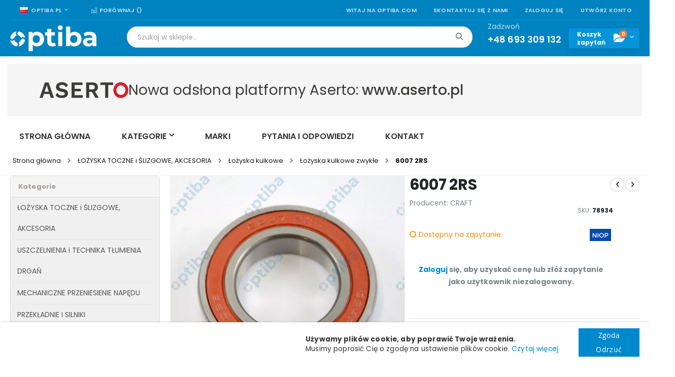

--- FILE ---
content_type: text/html; charset=UTF-8
request_url: https://optiba.com/78934-lozysko-6007-2rs.html
body_size: 51375
content:
<!doctype html>
<html lang="pl">
    <head prefix="og: http://ogp.me/ns# fb: http://ogp.me/ns/fb# product: http://ogp.me/ns/product#">
        <!-- Google tag (gtag.js) -->


<!-- End Google Tag Manager -->
        <meta charset="utf-8"/>
<meta name="title" content="Łożysko 6007 2RS"/>
<meta name="description" content="Łożysko 6007 2RS"/>
<meta name="robots" content="INDEX,FOLLOW"/>
<meta name="viewport" content="width=device-width, initial-scale=1, maximum-scale=5.0, user-scalable=yes"/>
<meta name="format-detection" content="telephone=no"/>
<meta name="google-site-verification" content="UKzLo3uA44SXB3PUcpCb1FESUJFiZ-dPgpOWSdZ5WhU"/>
<title>Łożysko 6007 2RS - Optiba</title>
<link  rel="stylesheet" type="text/css"  media="all" href="https://optiba.com/static/version1733237374/_cache/merged/d6d9e2da365f3234b9b0c1fa8dd2e2ae.min.css" />
<link  rel="stylesheet" type="text/css"  media="screen and (min-width: 768px)" href="https://optiba.com/static/version1733237374/_cache/merged/8ef26cc743d0ad2a7e9a996917e8d411.min.css" />

<link  rel="stylesheet" type="text/css"  media="all" href="https://use.fontawesome.com/releases/v5.2.0/css/all.css" />

<link  rel="stylesheet" type="text/css" href="//fonts.googleapis.com/css?family=Shadows+Into+Light" />
<link  rel="icon" type="image/x-icon" href="https://optiba.com/media/favicon/stores/1/favicon.ico" />
<link  rel="shortcut icon" type="image/x-icon" href="https://optiba.com/media/favicon/stores/1/favicon.ico" />
<link  rel="canonical" href="https://optiba.com/78934-lozysko-6007-2rs.html" />
<!-- Hreflang tag by Mageplaza_SEO --><link rel="alternate" href="https://optiba.com/78934-lozysko-6007-2rs.html" hreflang="pl-PL"><link rel="alternate" href="https://optiba.com/78934-lozysko-6007-2rs.html" hreflang="x-default">
<link rel="alternate" href="https://optiba.com/en/78934-lozysko-6007-2rs.html" hreflang="en-US">        <link rel='stylesheet' href="//fonts.googleapis.com/css?family=Open+Sans%3A300%2C300italic%2C400%2C400italic%2C600%2C600italic%2C700%2C700italic%2C800%2C800italic&amp;v1&amp;subset=latin%2Clatin-ext&amp;display=swap" type="text/css" media="screen"/>
<link href="//fonts.googleapis.com/css?family=Oswald:300,400,500,600,700&amp;display=swap" rel="stylesheet">
<link href="//fonts.googleapis.com/css?family=Poppins:200,300,400,500,600,700&amp;display=swap" rel="stylesheet">
<link rel="stylesheet" href="//fonts.googleapis.com/css?family=Open+Sans%3A300%2C300italic%2C400%2C400italic%2C600%2C600italic%2C700%2C700italic%2C800%2C800italic&amp;v1&amp;subset=latin%2Clatin-ext&amp;display=swap" type="text/css" media="screen"/>
    <link rel="stylesheet" type="text/css" media="all" href="https://optiba.com/media/porto/web/bootstrap/css/bootstrap.optimized.min.css">
    <link rel="stylesheet" type="text/css" media="all" href="https://optiba.com/media/porto/web/css/animate.optimized.css">
<link rel="stylesheet" type="text/css" media="all" href="https://optiba.com/media/porto/web/css/header/type2.css">
<link rel="stylesheet" type="text/css" media="all" href="https://optiba.com/media/porto/web/css/custom.css">
<link rel="stylesheet" type="text/css" media="all" href="https://optiba.com/media/porto/configed_css/design_pl.css">
<link rel="stylesheet" type="text/css" media="all" href="https://optiba.com/media/porto/configed_css/settings_pl.css">



    



<meta property="og:type" content="product" />
<meta property="og:title"
      content="6007&#x20;2RS" />
<meta property="og:image"
      content="https://optiba.com/media/catalog/product/cache/c344b335db05d97af8e1e0c3b2c29052/7/8/78934.jpg" />
<meta property="og:description"
      content="6007&#x20;2RS" />
<meta property="og:url" content="https://optiba.com/78934-lozysko-6007-2rs.html" />
    <meta property="product:price:amount" content="0"/>
    <meta property="product:price:currency"
      content="PLN"/>

<style>
        #confirmBox,
    .am-related-title > .am-title {
        background-color: #FFFFFF;
    }
    
        #confirmBox a,
    #confirmBox a:hover,
    #confirmBox a:active,
    #confirmBox .amrelated-confirm-header {
        color: #FF9416;
    }
    
        .amcart-confirm-buttons .button {
        color: #FFFFFF;
    }
    
        .amcart-confirm-buttons .am-btn-left {
        background-color: #BBBBBB;
    }
    
        .amcart-confirm-buttons .am-btn-right {
        background-color: #FF9416;
    }
    
        .amcart-confirm-buttons,
    .amcart-confirm-buttons .checkout,
    .amcart-confirm-buttons .checkout:hover,
    .amcart-confirm-buttons .checkout:active,
    .amcart-message-box,
    .am-related-box,
    #am-a-count,
    #am-a-count:visited,
    .am-related-title > .am-title {
        color: #000000;
    }
    </style>
    </head>
    <body data-container="body"
          data-mage-init='{"loaderAjax": {}, "loader": { "icon": "https://optiba.com/static/version1733237374/frontend/Smartwave/porto_child/pl_PL/images/loader-2.gif"}}'
        id="html-body" itemtype="http://schema.org/Product" itemscope="itemscope" class="catalog-product-view product-78934-lozysko-6007-2rs  layout-1280 wide am-porto-cmtb page-layout-2columns-left">
        <!--Analytics Added by Mageplaza GTM -->
<!--Facebook Pixel Added by Mageplaza GTM -->





    <div class="message global gdpr-cookie bottom" id="gdpr-notice-cookie-block"
         style="display: none">
        <div style="display:flex;flex-direction:row;">
            <div style="flex-grow:10;">&nbsp;</div>
            <div class="content">
                <div style="padding-right: 40px;">
                                            <p>
                            <strong>Używamy plików cookie, aby poprawić Twoje wrażenia.</strong><br>
                            <span>Musimy poprosić Cię o zgodę na ustawienie plików cookie.</span>
                            <a href="https://optiba.com/polityka-prywatnosci/">Czytaj więcej</a>
                        </p>
                                    </div>
                <div class="actions">
                    <button id="gdpr-btn-cookie-allow" class="action allow primary">
                        <span>Zgoda</span>
                    </button>
                    <button id="gdpr-btn-cookie-no-allow" class="action no-allow primary">
                        <span>Odrzuć</span>
                    </button>
                </div>
            </div>
        </div>
    </div>
    
            
                <style type="text/css">
            .gdpr-cookie{
background: white !important; 
text-align: center;
box-shadow: 2px 2px 4px #000000;
font-size: 24px;
}        </style>
    



<div class="page-wrapper"><header class="page-header type2 header-newskin" >
<!-- aria-labelledby="block-customer-login-heading" bo: The aria-labelledby attribute must point to an element in the same document. -->
<div class="block block-customer-login block-header-customer-login">
    <div class="block-content">
        <form class="form form-login"
              action="https://optiba.com/customer/account/loginPost/"
              method="post"
              id="header-login-form"
              data-mage-init='{"validation":{}}'>
            <input name="form_key" type="hidden" value="u2uO9wxkzktZTMmi" />            <fieldset class="fieldset login" data-hasrequired="* Pola wymagane">
                <div class="field email required">
                    <div class="control">
                        <input name="login[username]" value=""  autocomplete="off" id="email1" type="email" class="input-text" title="Email" data-validate="{required:true, 'validate-email':true}" placeholder="Email">
                    </div>
                </div>
                <div class="field password required">
                    <div class="control">
                        <input name="login[password]" type="password"  autocomplete="off" class="input-text" id="pass1" title="Hasło" data-validate="{required:true}" placeholder="Hasło">
                    </div>
                </div>
                <div class="actions-toolbar">
                    <div class="primary"><button type="submit" class="action login primary" name="send" id="send1"><span>Zaloguj się</span></button></div>
                    <div class="secondary"><a class="action remind" href="https://optiba.com/customer/account/forgotpassword/"><span>Nie pamiętasz hasła?</span></a></div>
                </div>
            </fieldset>
        </form>
    </div>
</div>

    <div class="main-panel-top">
        <div class="container">
            <div class="main-panel-inner">
                <div class="panel wrapper">
                    <div class="panel header">
                        <a class="action skip contentarea"
   href="#contentarea">
    <span>
        Przejdź do treści    </span>
</a>
                                                <b style='display:none;'>catalog_product_view</b><div class="switcher language switcher-language" data-ui-id="language-switcher" id="switcher-language">
    <strong class="label switcher-label"><span>Język</span></strong>
    <div class="actions dropdown options switcher-options">
        <div class="action toggle switcher-trigger" id="switcher-language-trigger">
            <strong class="view-pl">
                                    <img src="https://optiba.com/media/amasty/webp/wysiwyg/smartwave/porto/flags/pl_png.webp" width="16" height="11" style="width:16px;height:11px;" alt="polski">
                                <span>Optiba PL</span>
            </strong>
        </div>
        <ul class="dropdown switcher-dropdown"
            data-mage-init='{"dropdownDialog":{
                "appendTo":"#switcher-language > .options",
                "triggerTarget":"#switcher-language-trigger",
                "closeOnMouseLeave": false,
                "triggerClass":"active",
                "parentClass":"active",
                "buttons":null}}'>
                                                                            <li class="view-en switcher-option">
                        <a href="#" data-post='{"action":"https:\/\/optiba.com\/stores\/store\/redirect\/","data":{"___store":"en","___from_store":"pl","uenc":"aHR0cHM6Ly9vcHRpYmEuY29tL2VuLzc4OTM0LWxvenlza28tNjAwNy0ycnMuaHRtbA,,"}}'>
                                                                                            <img src="https://optiba.com/media/amasty/webp/wysiwyg/smartwave/porto/flags/en_png.webp" width="16" height="11" style="width:16px;height:11px;" alt="angielski">
                                                        Optiba EN</a>
                    </li>
                                                </ul>
    </div>
</div>
                        <ul class="header links">    <li class="greet welcome" data-bind="scope: 'customer'">
        <!-- ko if: customer().fullname  -->
        <span class="logged-in"
              data-bind="text: new String('Witaj, %1!').replace('%1', customer().fullname)">
        </span>
        <!-- /ko -->
        <!-- ko ifnot: customer().fullname  -->
        <span class="not-logged-in"
              data-bind="html: 'Witaj&#x20;na&#x20;optiba.com'"></span>
                <!-- /ko -->
    </li>
    
<li><a href="https://optiba.com/kontakt">Skontaktuj się z nami</a></li>
<li class="item link compare " data-bind="scope: 'compareProducts'" data-role="compare-products-link">
    <a class="action compare" title="Porównaj produkty"
       href="https://optiba.com/media/catalog/product_compare/index/"
       rel="nofollow"
       data-bind="attr: {'href': (compareProducts().listUrl ?? 'https://optiba.com/media/catalog/product_compare/index/')}, css: {'': !compareProducts().count}"
    >
    	<em class="porto-icon-chart hidden-xs"></em>
        Porównaj        (<span class="counter qty" data-bind="text: compareProducts().countCaption"></span>)
    </a>
</li>

<li class="link authorization-link" data-label="lub">
    <a href="https://optiba.com/customer/account/login/referer/aHR0cHM6Ly9vcHRpYmEuY29tLzc4OTM0LWxvenlza28tNjAwNy0ycnMuaHRtbA%2C%2C/"        >Zaloguj się</a>
</li>
<li><a href="https://optiba.com/customer/account/create/" id="iduaTKs0oG" >Utwórz konto</a></li></ul>                    </div>
                </div>
            </div>
        </div>
    </div>
    <div class="header content">
        <span data-action="toggle-nav" class="action nav-toggle"><span>Toggle Nav</span></span>
            <a class="logo" href="https://optiba.com/" title="Platforma sprzedaży części zamienne, łożyska, pneumatyka">
        <img src="https://optiba.com/media/amasty/webp/logo/stores/1/optiba_logo_white_png.webp"
             alt="Platforma sprzedaży części zamienne, łożyska, pneumatyka"
        width="170"        height="51"        style="width:170px;height:51px;"        />
</a>
        <div class="header-expander-mini flex-grow"></div>
        

<div class="block block-search">
    <div class="block block-title">
        <strong>Wyszukaj</strong>
    </div>

    <div class="block block-content">
        <form
            id="minisearch-form-top-search"
            class="form minisearch"
            action="https://optiba.com/catalogsearch/result/"
            method="get"
        >
            <div class="field search">
                <label class="label" for="minisearch-input-top-search" data-role="minisearch-label">
                    <span>Wyszukaj</span>
                </label>

                <div class="control">
                    <input
                        id="minisearch-input-top-search"
                        type="text"
                        name="q"
                        value=""
                        placeholder="Szukaj w sklepie..."
                        class="input-text"
                        maxlength="128"
                        role="combobox"
                        aria-haspopup="false"
                        aria-autocomplete="both"
                        aria-expanded="false"
                        autocomplete="off"
                        data-block="autocomplete-form"
                        data-mage-init="&#x7B;&quot;quickSearch&quot;&#x3A;&#x7B;&quot;formSelector&quot;&#x3A;&quot;&#x23;minisearch-form-top-search&quot;,&quot;url&quot;&#x3A;&quot;https&#x3A;&#x5C;&#x2F;&#x5C;&#x2F;optiba.com&#x5C;&#x2F;search&#x5C;&#x2F;ajax&#x5C;&#x2F;suggest&#x5C;&#x2F;&quot;,&quot;destinationSelector&quot;&#x3A;&quot;&#x23;minisearch-autocomplete-top-search&quot;,&quot;templates&quot;&#x3A;&#x7B;&quot;term&quot;&#x3A;&#x7B;&quot;title&quot;&#x3A;&quot;Wyszukiwanie&#x20;has&#x5C;u0142a&quot;,&quot;template&quot;&#x3A;&quot;Smile_ElasticsuiteCore&#x5C;&#x2F;autocomplete&#x5C;&#x2F;term&quot;&#x7D;,&quot;product&quot;&#x3A;&#x7B;&quot;title&quot;&#x3A;&quot;Produkty&quot;,&quot;template&quot;&#x3A;&quot;Smile_ElasticsuiteCatalog&#x5C;&#x2F;autocomplete&#x5C;&#x2F;product&quot;&#x7D;,&quot;category&quot;&#x3A;&#x7B;&quot;title&quot;&#x3A;&quot;Kategorie&quot;,&quot;template&quot;&#x3A;&quot;Smile_ElasticsuiteCatalog&#x5C;&#x2F;autocomplete&#x5C;&#x2F;category&quot;&#x7D;,&quot;product_attribute&quot;&#x3A;&#x7B;&quot;title&quot;&#x3A;&quot;W&#x5C;u0142a&#x5C;u015bciwo&#x5C;u015bci&quot;,&quot;template&quot;&#x3A;&quot;Smile_ElasticsuiteCatalog&#x5C;&#x2F;autocomplete&#x5C;&#x2F;product-attribute&quot;,&quot;titleRenderer&quot;&#x3A;&quot;Smile_ElasticsuiteCatalog&#x5C;&#x2F;js&#x5C;&#x2F;autocomplete&#x5C;&#x2F;product-attribute&quot;&#x7D;&#x7D;,&quot;priceFormat&quot;&#x3A;&#x7B;&quot;pattern&quot;&#x3A;&quot;&#x25;s&#x5C;u00a0z&#x5C;u0142&quot;,&quot;precision&quot;&#x3A;2,&quot;requiredPrecision&quot;&#x3A;2,&quot;decimalSymbol&quot;&#x3A;&quot;,&quot;,&quot;groupSymbol&quot;&#x3A;&quot;&#x5C;u00a0&quot;,&quot;groupLength&quot;&#x3A;3,&quot;integerRequired&quot;&#x3A;false&#x7D;,&quot;minSearchLength&quot;&#x3A;&quot;2&quot;&#x7D;&#x7D;"
                    />

                    <div id="minisearch-autocomplete-top-search" class="search-autocomplete"></div>

                                    </div>
            </div>

            <div class="actions">
                <button
                    type="submit"
                    title="Wyszukaj"
                    class="action search"
                >
                    <span>Wyszukaj</span>
                </button>
            </div>
        </form>
    </div>
</div>
        <div class="custom-block"><p><span style="margin-top: -2px;">Zadzwoń<br><strong style="color: #fff; font-size: 18px; font-weight: 600; display: block; line-height: 27px;">+48 693 309 132</strong></span></p></div>        
<div data-block="minicart" class="minicart-wrapper cart-not-active">
    <span class="label flex-grow">Koszyk <br>zamówień</span>
    <a class="action showcart" href="https://optiba.com/checkout/cart/"
       data-bind="scope: 'minicart_content'">
        <span class="text">Koszyk</span>
        <span class="counter qty empty"
              data-bind="css: { empty: !!getCartParam('summary_count') == false && !isLoading() },
               blockLoader: isLoading">
            <!-- ko if: getCartParam('summary_count') -->
                <span class="counter-number"><!-- ko text: getCartParam('summary_count') --><!-- /ko --></span>
            <!-- /ko -->
            <!-- ko ifnot: getCartParam('summary_count') -->
                <span class="counter-number">0</span>
            <!-- /ko -->
            <span class="counter-label">
            <!-- ko if: getCartParam('summary_count') -->
                <!-- ko text: getCartParam('summary_count') --><!-- /ko -->
                <!-- ko i18n: 'items' --><!-- /ko -->
            <!-- /ko -->
            </span>
        </span>
    </a>
            <div class="block block-minicart"
             data-role="dropdownDialog"
             data-mage-init='{"dropdownDialog":{
                "appendTo":"[data-block=minicart]",
                "triggerTarget":".showcart",
                "timeout": "2000",
                "closeOnMouseLeave": false,
                "closeOnEscape": true,
                "triggerClass":"active",
                "parentClass":"active",
                "buttons":[]}}'>
            <div id="minicart-content-wrapper" data-bind="scope: 'minicart_content'">
                <!-- ko template: getTemplate() --><!-- /ko -->
            </div>
                    </div>
        
    


    


</div>
        <div data-block="inquiry" class="inquiry_minicart inquiry-wrapper minicart-wrapper">
    <span class="label flex-grow">Koszyk <br>zapytań</span>
    <a class="action show_inquiry" href="/inq/cart"
       data-bind="scope: 'inquiry_content'">
        <span class="counter qty empty"
              data-bind="css: { empty: !!getCartParam('summary_count') == false && !isLoading() },
               blockLoader: isLoading">
            <!-- ko if: getCartParam('summary_count') -->
                <span class="counter-number"><!-- ko text: getCartParam('summary_count') --><!-- /ko --></span>
            <!-- /ko -->
            <!-- ko ifnot: getCartParam('summary_count') -->
                <span class="counter-number">0</span>
            <!-- /ko -->
        </span>
    </a>
    <!--
    <a class="inquiry_minicart_link" href="https://optiba.com/inq/cart/">
        <span class="inquiry_counter">0</span>
    </a>
    -->
            <div class="block block-minicart empty"
             data-role="dropdownDialog"
             data-mage-init='{"dropdownDialog":{
                "appendTo":"[data-block=inquiry]",
                "triggerTarget":".show_inquiry",
                "timeout": "2000",
                "closeOnMouseLeave": false,
                "closeOnEscape": true,
                "triggerClass":"active",
                "parentClass":"active",
                "buttons":[]}}'>
            <div id="inquiry-content-wrapper" data-bind="scope: 'inquiry_content'">
                <!-- ko template: getTemplate() --><!-- /ko -->
            </div>
        </div>
        
    
</div>
    </div>
        <div class="sections nav-sections">
                <div class="section-items nav-sections-items"
             data-mage-init='{"tabs":{"openedState":"active"}}'>
                                            <div class="section-item-title nav-sections-item-title"
                     data-role="collapsible">
                    <a class="nav-sections-item-switch"
                       data-toggle="switch" href="#store.menu">
                        Menu                    </a>
                </div>
                <div class="section-item-content nav-sections-item-content"
                     id="store.menu"
                     data-role="content">
                    
<!--FLAT1--><!--FLAT1--><!--FLAT1--><!--FLAT1--><!--FLAT1--><!--FLAT1--><!--FLAT1--><!--FLAT1--><!--FLAT1--><!--FLAT1--><!--FLAT1--><!--FLAT1--><!--FLAT1--><!--FLAT1--><!--FLAT1-->
<nav class="navigation sw-megamenu ">
    <ul>
        <li class="ui-menu-item level0 fullwidth "><a href="https://optiba.com/lozyska-toczne-i-slizgowe" class="level-top" title="ŁOŻYSKA TOCZNE i ŚLIZGOWE, AKCESORIA"><span>ŁOŻYSKA TOCZNE i ŚLIZGOWE, AKCESORIA</span></a></li><li class="ui-menu-item level0 fullwidth "><a href="https://optiba.com/uszczelnienia-i-wibroizolacja" class="level-top" title="USZCZELNIENIA i TECHNIKA TŁUMIENIA DRGAŃ"><span>USZCZELNIENIA i TECHNIKA TŁUMIENIA DRGAŃ</span></a></li><li class="ui-menu-item level0 fullwidth "><a href="https://optiba.com/przeniesienie-napedu" class="level-top" title="MECHANICZNE PRZENIESIENIE NAPĘDU"><span>MECHANICZNE PRZENIESIENIE NAPĘDU</span></a></li><li class="ui-menu-item level0 fullwidth "><a href="https://optiba.com/przekladnie-i-silniki" class="level-top" title="PRZEKŁADNIE I SILNIKI"><span>PRZEKŁADNIE I SILNIKI</span></a></li><li class="ui-menu-item level0 fullwidth "><a href="https://optiba.com/automatyka-przemyslowa-i-elektrotechnika" class="level-top" title="AUTOMATYKA PRZEMYSŁOWA I ELEKTROTECHNIKA"><span>AUTOMATYKA PRZEMYSŁOWA I ELEKTROTECHNIKA</span></a></li><li class="ui-menu-item level0 fullwidth "><a href="https://optiba.com/technika-liniowa" class="level-top" title="TECHNIKA LINIOWA"><span>TECHNIKA LINIOWA</span></a></li><li class="ui-menu-item level0 fullwidth "><a href="https://optiba.com/pneumatyka" class="level-top" title="PNEUMATYKA i AKCESORIA"><span>PNEUMATYKA i AKCESORIA</span></a></li><li class="ui-menu-item level0 fullwidth "><a href="https://optiba.com/hydraulika" class="level-top" title="HYDRAULIKA"><span>HYDRAULIKA</span></a></li><li class="ui-menu-item level0 fullwidth "><a href="https://optiba.com/filtry-przemyslowe" class="level-top" title="FILTRY PRZEMYSłOWE"><span>FILTRY PRZEMYSłOWE</span></a></li><li class="ui-menu-item level0 fullwidth "><a href="https://optiba.com/narzedzia-i-produkty-bhp" class="level-top" title="NARZĘDZIA I PRODUKTY DO UTRZYMANIA RUCHU"><span>NARZĘDZIA I PRODUKTY DO UTRZYMANIA RUCHU</span></a></li><li class="ui-menu-item level0 fullwidth "><a href="https://optiba.com/chemia-przemyslowa" class="level-top" title="CHEMIA PRZEMYSŁOWA"><span>CHEMIA PRZEMYSŁOWA</span></a></li><li class="ui-menu-item level0 fullwidth "><a href="https://optiba.com/normalia-i-czesci-maszyn" class="level-top" title="ELEMENTY ZŁĄCZNE I STANDARDOWE CZĘŚCI MASZYN"><span>ELEMENTY ZŁĄCZNE I STANDARDOWE CZĘŚCI MASZYN</span></a></li><li class="ui-menu-item level0 fullwidth "><a href="https://optiba.com/wyroby-hutnicze-i-tworzywa" class="level-top" title="WYROBY HUTNICZE I TWORZYWA SZTUCZNE"><span>WYROBY HUTNICZE I TWORZYWA SZTUCZNE</span></a></li><li class="ui-menu-item level0 fullwidth "><a href="https://optiba.com/urzadzenia-i-maszyny" class="level-top" title="URZĄDZENIA, MASZYNY, CZĘŚCI ZAMIENNE"><span>URZĄDZENIA, MASZYNY, CZĘŚCI ZAMIENNE</span></a></li><li class="ui-menu-item level0 fullwidth "><a href="https://optiba.com/czesci-zamienne-oem" class="level-top" title="CZĘŚCI ZAMIENNE OEM"><span>CZĘŚCI ZAMIENNE OEM</span></a></li><li class="ui-menu-item level0 fullwidth parent mpbrand-top-link" role="presentation">
    <a href="https://optiba.com/marki"
       class="level-top ui-corner-all" id="ui-id-8" tabindex="-1">
        <span>Marki</span>
    </a>
            <div class="level0 submenu" style="width: 240px; left: auto; right: auto;">
            <div class="container">
                <div class="row">
                    <ul class="subchildmenu">
                                                                                                            <li class="ui-menu-item level1 mp-drop-menu">
                                <a href="https://optiba.com/marki/3m"
                                   id="ui-brand-id-24203-1"
                                   class="level1 nav-8-1 ui-menu-item" tabindex="-1"
                                   role="menuitem">
                                                                                                                <span style="padding-left: 10px">
                                            3M                                        </span>
                                                                    </a>
                            </li>
                                                                                                            <li class="ui-menu-item level1 mp-drop-menu">
                                <a href="https://optiba.com/marki/a-and-s"
                                   id="ui-brand-id-24216-1"
                                   class="level1 nav-8-1 ui-menu-item" tabindex="-1"
                                   role="menuitem">
                                                                                                                <span style="padding-left: 10px">
                                            A&amp;S                                        </span>
                                                                    </a>
                            </li>
                                                                                                            <li class="ui-menu-item level1 mp-drop-menu">
                                <a href="https://optiba.com/marki/a-max"
                                   id="ui-brand-id-24217-1"
                                   class="level1 nav-8-1 ui-menu-item" tabindex="-1"
                                   role="menuitem">
                                                                                                                <span style="padding-left: 10px">
                                            A-MAX                                        </span>
                                                                    </a>
                            </li>
                                                                                                            <li class="ui-menu-item level1 mp-drop-menu">
                                <a href="https://optiba.com/marki/aagaard"
                                   id="ui-brand-id-24222-1"
                                   class="level1 nav-8-1 ui-menu-item" tabindex="-1"
                                   role="menuitem">
                                                                                                                <span style="padding-left: 10px">
                                            AAGAARD                                        </span>
                                                                    </a>
                            </li>
                                                                                                            <li class="ui-menu-item level1 mp-drop-menu">
                                <a href="https://optiba.com/marki/abb"
                                   id="ui-brand-id-24228-1"
                                   class="level1 nav-8-1 ui-menu-item" tabindex="-1"
                                   role="menuitem">
                                                                                                                <span style="padding-left: 10px">
                                            ABB                                        </span>
                                                                    </a>
                            </li>
                                                                                                            <li class="ui-menu-item level1 mp-drop-menu">
                                <a href="https://optiba.com/marki/ac-motoren"
                                   id="ui-brand-id-24248-1"
                                   class="level1 nav-8-1 ui-menu-item" tabindex="-1"
                                   role="menuitem">
                                                                                                                <span style="padding-left: 10px">
                                            AC MOTOREN                                        </span>
                                                                    </a>
                            </li>
                                                                                                            <li class="ui-menu-item level1 mp-drop-menu">
                                <a href="https://optiba.com/marki/accuweb"
                                   id="ui-brand-id-24253-1"
                                   class="level1 nav-8-1 ui-menu-item" tabindex="-1"
                                   role="menuitem">
                                                                                                                <span style="padding-left: 10px">
                                            ACCUWEB                                        </span>
                                                                    </a>
                            </li>
                                                                                                            <li class="ui-menu-item level1 mp-drop-menu">
                                <a href="https://optiba.com/marki/ace"
                                   id="ui-brand-id-24254-1"
                                   class="level1 nav-8-1 ui-menu-item" tabindex="-1"
                                   role="menuitem">
                                                                                                                <span style="padding-left: 10px">
                                            ACE                                        </span>
                                                                    </a>
                            </li>
                                                                                                            <li class="ui-menu-item level1 mp-drop-menu">
                                <a href="https://optiba.com/marki/adal"
                                   id="ui-brand-id-24275-1"
                                   class="level1 nav-8-1 ui-menu-item" tabindex="-1"
                                   role="menuitem">
                                                                                                                <span style="padding-left: 10px">
                                            ADAL                                        </span>
                                                                    </a>
                            </li>
                                                                                                            <li class="ui-menu-item level1 mp-drop-menu">
                                <a href="https://optiba.com/marki/aeroquip"
                                   id="ui-brand-id-24316-1"
                                   class="level1 nav-8-1 ui-menu-item" tabindex="-1"
                                   role="menuitem">
                                                                                                                <span style="padding-left: 10px">
                                            AEROQUIP                                        </span>
                                                                    </a>
                            </li>
                                                    <li class="ui-menu-item level1"
                            style="border-top:solid 1px #dfdfdf; margin: 0 5px; width:auto">
                            <a href="https://optiba.com/marki"
                               id="ui-all-brand-1" class="ui-corner-all"
                               tabindex="-1">
                                <span style="padding-left: 10px;">Zobacz wszystkie</span>
                            </a>
                        </li>
                    </ul>
                </div>
            </div>
        </div>
    </li>
<style>
    .mpbrand-top-link a span:nth-child(2) {
        top: -10px;
    }

    .mpbrand-top-link .subchildmenu .ui-menu-item.level1.mp-drop-menu a {
        width: max-content;
    }

    .mpbrand-top-link .subchildmenu .ui-menu-item.level1:hover {
        background-color: #e8e8e8;
    }
</style>

<li class="ui-menu-item level0 fullwidth parent" role="presentation">
    <div class="open-children-toggle"></div>
    <a href="https://optiba.com/blog"
       class="level-top" aria-haspopup="true" tabindex="-1">
        <span>Blog</span>
    </a>
            <div class="level0 submenu">
            <div class="container">
                <div class="row">
                    <ul class="subchildmenu col-md-12 mega-columns columns4" role="menu" aria-expanded="false" aria-hidden="true">
                                                    <li class="ui-menu-item level1 parent" role="presentation"><div class="open-children-toggle"></div><a href="https://optiba.com/blog/automatyka-przemyslowa" class="ui-corner-all" tabindex="-1" role="menuitem"><span>Automatyka przemysłowa</span></a></li>                                                    <li class="ui-menu-item level1 parent" role="presentation"><div class="open-children-toggle"></div><a href="https://optiba.com/blog/przemysl" class="ui-corner-all" tabindex="-1" role="menuitem"><span>Przemysł</span></a></li>                                            </ul>
                </div>
            </div>
        </div>
    </li>
    </ul>
</nav>



                </div>
                                            <div class="section-item-title nav-sections-item-title"
                     data-role="collapsible">
                    <a class="nav-sections-item-switch"
                       data-toggle="switch" href="#store.links">
                        Konto                    </a>
                </div>
                <div class="section-item-content nav-sections-item-content"
                     id="store.links"
                     data-role="content">
                    <!-- Account links -->                </div>
                                            <div class="section-item-title nav-sections-item-title"
                     data-role="collapsible">
                    <a class="nav-sections-item-switch"
                       data-toggle="switch" href="#store.settings">
                        Ustawienia                    </a>
                </div>
                <div class="section-item-content nav-sections-item-content"
                     id="store.settings"
                     data-role="content">
                    <b style='display:none;'>catalog_product_view</b><div class="switcher language switcher-language" data-ui-id="language-switcher" id="switcher-language-nav">
    <strong class="label switcher-label"><span>Język</span></strong>
    <div class="actions dropdown options switcher-options">
        <div class="action toggle switcher-trigger" id="switcher-language-trigger-nav">
            <strong class="view-pl">
                                    <img src="https://optiba.com/media/amasty/webp/wysiwyg/smartwave/porto/flags/pl_png.webp" width="16" height="11" style="width:16px;height:11px;" alt="polski">
                                <span>Optiba PL</span>
            </strong>
        </div>
        <ul class="dropdown switcher-dropdown"
            data-mage-init='{"dropdownDialog":{
                "appendTo":"#switcher-language-nav > .options",
                "triggerTarget":"#switcher-language-trigger-nav",
                "closeOnMouseLeave": false,
                "triggerClass":"active",
                "parentClass":"active",
                "buttons":null}}'>
                                                                            <li class="view-en switcher-option">
                        <a href="#" data-post='{"action":"https:\/\/optiba.com\/stores\/store\/redirect\/","data":{"___store":"en","___from_store":"pl","uenc":"aHR0cHM6Ly9vcHRpYmEuY29tL2VuLzc4OTM0LWxvenlza28tNjAwNy0ycnMuaHRtbA,,"}}'>
                                                                                            <img src="https://optiba.com/media/amasty/webp/wysiwyg/smartwave/porto/flags/en_png.webp" width="16" height="11" style="width:16px;height:11px;" alt="angielski">
                                                        Optiba EN</a>
                    </li>
                                                </ul>
    </div>
</div>
                </div>
                    </div>
    </div>
        <div class="header-bottom-wrapper">
    <div class="header-bottom">
                <div class="optiba_menu"><div data-content-type="html" data-appearance="default" data-element="main" data-decoded="true"><div style='padding-bottom:15px;'>
<div style='width:100%;background-color:#F5F5F5;height:103px;display:flex;flex-direction:row;align-items:center;padding-left:63px;gap:0px 64px;'>
<img src='[data-uri]' style='width:175px;'>
<p style='font-family:Poppins;font-weight:400;font-size:28px;color:#3C3C3B;margin:0px;'>Nowa odsłona platformy Aserto: <span style='font-weight:500;'>www.aserto.pl</span></p>
</div></div>
<div class='optiba_menu'>    <div id="optiba-menu-1769529590" class="block ves-megamenu ves-offcanvas offcanvas-left ves-dhorizontal ves-megamenu-hover megamenu-optiba optiba-menu">
                            <div class="navbar ves-navbar">
        <span class="ves-navtoggle ves-navtoggleoptiba-menu-1769529590">
            <span>Toggle Nav</span>
        </span>
            </div>
                <div class="header-overlay"></div>
        <div class="navigation navitaion17695295906978e0f622cf0" data-action="navigation">
            <nav>
                <ul id="nav-optiba-menu-17695295906978e0f622cf0" class="nav-optiba-menu-17695295906978e0f622cf0" data-toggle-mobile-nav="false">
                    <li id="vesitem-8316517694720041568345542" class=" nav-item level0 submenu-alignleft subhover  dropdown level-top "><a href="https://optiba.com" title="Strona Główna" target="_self" class=" nav-anchor"><span>Strona Główna</span></a></li><li id="vesitem-8436717694720044219622" class=" nav-item level0 submenu-alignleft subhover  dropdown level-top  parent"><a href="#" title="Kategorie" class=" nav-anchor"><span>Kategorie</span><span class="opener"></span></a><div class=" submenu dropdown-menu"><div class="submenu-inner before-ves-submenu-inner"><div class="content-wrapper"><div class="item-content" style="width:100%"><div class="level1 nav-dropdown ves-column1 "><div class="item-content1"><div class="mega-col mega-col-16 mega-col-level-1 col-xs-12"><div id="vesitem-841291769472004861941411" class=" nav-item level1 nav-1-1 submenu-alignleft subhover  dropdown-submenu  category-item parent"><a href="https://optiba.com/lozyska-toczne-i-slizgowe" title="Łożyska toczne i ślizgowe" target="_self" class=" nav-anchor"><span>Łożyska toczne i ślizgowe</span><span class="opener"></span></a><div class=" submenu dropdown-menu"><div class="submenu-inner before-ves-submenu-inner"><div class="content-wrapper"><div class="item-content" style="width:100%"><div class="level2 nav-dropdown ves-column1 "><div class="item-content1"><div class="mega-col mega-col-11 mega-col-level-2 col-xs-12"><div id="vesitem-8413017694720041851743937" class=" nav-item level2 nav-1-1-1 submenu-alignleft subhover  dropdown-submenu  category-item parent"><a href="https://optiba.com/lozyska-kulkowe" title="Łożyska kulkowe" target="_self" class=" nav-anchor"><span>Łożyska kulkowe</span><span class="opener"></span></a><div class=" submenu dropdown-menu"><div class="submenu-inner before-ves-submenu-inner"><div class="content-wrapper"><div class="item-content" style="width:100%"><div class="level3 nav-dropdown ves-column1 "><div class="item-content1"><div class="mega-col mega-col-6 mega-col-level-3 col-xs-12"><div id="vesitem-841311769472004829825479" class=" nav-item level3 nav-1-1-1-1 submenu-alignleft subhover  dropdown-submenu  category-item"><a href="https://optiba.com/lozyska-kulkowe-zwykle" title="Łożyska kulkowe zwykłe" target="_self" class=" nav-anchor"><span>Łożyska kulkowe zwykłe</span></a></div><div id="vesitem-8413217694720041699977754" class=" nav-item level3 nav-1-1-1-2 submenu-alignleft subhover  dropdown-submenu  category-item"><a href="https://optiba.com/lozyska-kulkowe-skosne" title="Łożyska kulkowe skośne" target="_self" class=" nav-anchor"><span>Łożyska kulkowe skośne</span></a></div><div id="vesitem-841331769472004436856834" class=" nav-item level3 nav-1-1-1-3 submenu-alignleft subhover  dropdown-submenu  category-item"><a href="https://optiba.com/lozyska-kulkowe-wahliwe" title="Łożyska kulkowe wahliwe" target="_self" class=" nav-anchor"><span>Łożyska kulkowe wahliwe</span></a></div><div id="vesitem-841341769472004448960442" class=" nav-item level3 nav-1-1-1-4 submenu-alignleft subhover  dropdown-submenu  category-item"><a href="https://optiba.com/lozyska-kulkowe-samonastawne-y-s-172-itp" title="Łożyska kulkowe samonastawne (Y,S,172..,itp.)" target="_self" class=" nav-anchor"><span>Łożyska kulkowe samonastawne (Y,S,172..,itp.)</span></a></div><div id="vesitem-8413517694720041239543382" class=" nav-item level3 nav-1-1-1-5 submenu-alignleft subhover  dropdown-submenu  category-item"><a href="https://optiba.com/lozyska-kulkowe-cienkoscienne" title="Łożyska kulkowe cienkościenne" target="_self" class=" nav-anchor"><span>Łożyska kulkowe cienkościenne</span></a></div><div id="vesitem-841361769472004572714989" class=" nav-item level3 nav-1-1-1-6 submenu-alignleft subhover  dropdown-submenu  category-item"><a href="https://optiba.com/lozyska-kulkowe-pozostale" title="Łożyska kulkowe pozostałe" target="_self" class=" nav-anchor"><span>Łożyska kulkowe pozostałe</span></a></div></div></div></div></div></div></div></div></div><div id="vesitem-841371769472004405397316" class=" nav-item level2 nav-1-1-2 submenu-alignleft subhover  dropdown-submenu  category-item parent"><a href="https://optiba.com/lozyska-waleczkowe" title="Łożyska wałeczkowe" target="_self" class=" nav-anchor"><span>Łożyska wałeczkowe</span><span class="opener"></span></a><div class=" submenu dropdown-menu"><div class="submenu-inner before-ves-submenu-inner"><div class="content-wrapper"><div class="item-content" style="width:100%"><div class="level3 nav-dropdown ves-column1 "><div class="item-content1"><div class="mega-col mega-col-4 mega-col-level-3 col-xs-12"><div id="vesitem-8413817694720041140594613" class=" nav-item level3 nav-1-1-2-1 submenu-alignleft subhover  dropdown-submenu  category-item"><a href="https://optiba.com/lozyska-walcowe" title="Łożyska walcowe" target="_self" class=" nav-anchor"><span>Łożyska walcowe</span></a></div><div id="vesitem-8413917694720041453820737" class=" nav-item level3 nav-1-1-2-2 submenu-alignleft subhover  dropdown-submenu  category-item"><a href="https://optiba.com/lozyska-stozkowe" title="Łożyska stożkowe" target="_self" class=" nav-anchor"><span>Łożyska stożkowe</span></a></div><div id="vesitem-8414017694720041759089019" class=" nav-item level3 nav-1-1-2-3 submenu-alignleft subhover  dropdown-submenu  category-item"><a href="https://optiba.com/lozyska-barylkowe" title="Łożyska baryłkowe" target="_self" class=" nav-anchor"><span>Łożyska baryłkowe</span></a></div><div id="vesitem-8414117694720041108112447" class=" nav-item level3 nav-1-1-2-4 submenu-alignleft subhover  dropdown-submenu  category-item"><a href="https://optiba.com/lozyska-waleczkowe-pozostale" title="Łożyska wałeczkowe pozostałe" target="_self" class=" nav-anchor"><span>Łożyska wałeczkowe pozostałe</span></a></div></div></div></div></div></div></div></div></div><div id="vesitem-8414217694720041683293287" class=" nav-item level2 nav-1-1-3 submenu-alignleft subhover  dropdown-submenu  category-item"><a href="https://optiba.com/lozyska-igielkowe" title="Łożyska igiełkowe" target="_self" class=" nav-anchor"><span>Łożyska igiełkowe</span></a></div><div id="vesitem-8414317694720041288541670" class=" nav-item level2 nav-1-1-4 submenu-alignleft subhover  dropdown-submenu  category-item"><a href="https://optiba.com/lozyska-do-obrotnic-wiencowe" title="Łożyska do obrotnic (wieńcowe)" target="_self" class=" nav-anchor"><span>Łożyska do obrotnic (wieńcowe)</span></a></div><div id="vesitem-8414417694720041776065448" class=" nav-item level2 nav-1-1-5 submenu-alignleft subhover  dropdown-submenu  category-item parent"><a href="https://optiba.com/lozyska-slizgowe" title="Łożyska ślizgowe" target="_self" class=" nav-anchor"><span>Łożyska ślizgowe</span><span class="opener"></span></a><div class=" submenu dropdown-menu"><div class="submenu-inner before-ves-submenu-inner"><div class="content-wrapper"><div class="item-content" style="width:100%"><div class="level3 nav-dropdown ves-column1 "><div class="item-content1"><div class="mega-col mega-col-4 mega-col-level-3 col-xs-12"><div id="vesitem-84145176947200478789492" class=" nav-item level3 nav-1-1-5-1 submenu-alignleft subhover  dropdown-submenu  category-item"><a href="https://optiba.com/lozyska-slizgowe-oczkowe" title="Łożyska ślizgowe oczkowe" target="_self" class=" nav-anchor"><span>Łożyska ślizgowe oczkowe</span></a></div><div id="vesitem-841461769472004122096622" class=" nav-item level3 nav-1-1-5-2 submenu-alignleft subhover  dropdown-submenu  category-item"><a href="https://optiba.com/lozyska-slizgowe-przegubowe" title="Łożyska ślizgowe przegubowe" target="_self" class=" nav-anchor"><span>Łożyska ślizgowe przegubowe</span></a></div><div id="vesitem-841471769472004349376694" class=" nav-item level3 nav-1-1-5-3 submenu-alignleft subhover  dropdown-submenu  category-item"><a href="https://optiba.com/tulejki-slizgowe" title="Tulejki ślizgowe" target="_self" class=" nav-anchor"><span>Tulejki ślizgowe</span></a></div><div id="vesitem-8414817694720041068992369" class=" nav-item level3 nav-1-1-5-4 submenu-alignleft subhover  dropdown-submenu  category-item"><a href="https://optiba.com/pozostale-lozyska-slizgowe" title="pozostałe [łożyska ślizgowe]" target="_self" class=" nav-anchor"><span>pozostałe [łożyska ślizgowe]</span></a></div></div></div></div></div></div></div></div></div><div id="vesitem-8414917694720041119653703" class=" nav-item level2 nav-1-1-6 submenu-alignleft subhover  dropdown-submenu  category-item"><a href="https://optiba.com/zespoly-lozyskowe" title="Zespoły łożyskowe" target="_self" class=" nav-anchor"><span>Zespoły łożyskowe</span></a></div><div id="vesitem-8415017694720042138225268" class=" nav-item level2 nav-1-1-7 submenu-alignleft subhover  dropdown-submenu  category-item"><a href="https://optiba.com/oprawy-lozyskowe" title="Oprawy łożyskowe" target="_self" class=" nav-anchor"><span>Oprawy łożyskowe</span></a></div><div id="vesitem-8415117694720041831123089" class=" nav-item level2 nav-1-1-8 submenu-alignleft subhover  dropdown-submenu  category-item"><a href="https://optiba.com/rolki" title="Rolki" target="_self" class=" nav-anchor"><span>Rolki</span></a></div><div id="vesitem-8415217694720042038205215" class=" nav-item level2 nav-1-1-9 submenu-alignleft subhover  dropdown-submenu  category-item"><a href="https://optiba.com/elementy-toczne" title="Elementy toczne" target="_self" class=" nav-anchor"><span>Elementy toczne</span></a></div><div id="vesitem-8415317694720042058548093" class=" nav-item level2 nav-1-1-10 submenu-alignleft subhover  dropdown-submenu  category-item"><a href="https://optiba.com/akcesoria-lozyskowe" title="Akcesoria łożyskowe" target="_self" class=" nav-anchor"><span>Akcesoria łożyskowe</span></a></div><div id="vesitem-841541769472004276346544" class=" nav-item level2 nav-1-1-11 submenu-alignleft subhover  dropdown-submenu  category-item"><a href="https://optiba.com/pozostale-lozyska-toczne-i-slizgowe-akcesoria" title="pozostałe [łożyska toczne i ślizgowe, akcesoria]" target="_self" class=" nav-anchor"><span>pozostałe [łożyska toczne i ślizgowe, akcesoria]</span></a></div></div></div></div></div></div></div></div></div><div id="vesitem-841551769472004771933889" class=" nav-item level1 nav-1-2 submenu-alignleft subhover  dropdown-submenu  category-item parent"><a href="https://optiba.com/uszczelnienia-i-wibroizolacja" title="USZCZELNIENIA I WIBROIZOLACJA" target="_self" class=" nav-anchor"><span>USZCZELNIENIA I WIBROIZOLACJA</span><span class="opener"></span></a><div class=" submenu dropdown-menu"><div class="submenu-inner before-ves-submenu-inner"><div class="content-wrapper"><div class="item-content" style="width:100%"><div class="level2 nav-dropdown ves-column1 "><div class="item-content1"><div class="mega-col mega-col-3 mega-col-level-2 col-xs-12"><div id="vesitem-8415617694720041055623074" class=" nav-item level2 nav-1-2-1 submenu-alignleft subhover  dropdown-submenu  category-item parent"><a href="https://optiba.com/uszczelnienia" title="Uszczelnienia" target="_self" class=" nav-anchor"><span>Uszczelnienia</span><span class="opener"></span></a><div class=" submenu dropdown-menu"><div class="submenu-inner before-ves-submenu-inner"><div class="content-wrapper"><div class="item-content" style="width:100%"><div class="level3 nav-dropdown ves-column1 "><div class="item-content1"><div class="mega-col mega-col-5 mega-col-level-3 col-xs-12"><div id="vesitem-8415717694720041872805446" class=" nav-item level3 nav-1-2-1-1 submenu-alignleft subhover  dropdown-submenu  category-item"><a href="https://optiba.com/uszczelnienia-obrotowe" title="Uszczelnienia obrotowe" target="_self" class=" nav-anchor"><span>Uszczelnienia obrotowe</span></a></div><div id="vesitem-841581769472004520995975" class=" nav-item level3 nav-1-2-1-2 submenu-alignleft subhover  dropdown-submenu  category-item"><a href="https://optiba.com/uszczelnienia-do-hydrauliki-i-pneumatyki" title="Uszczelnienia do hydrauliki i pneumatyki" target="_self" class=" nav-anchor"><span>Uszczelnienia do hydrauliki i pneumatyki</span></a></div><div id="vesitem-8415917694720041349654141" class=" nav-item level3 nav-1-2-1-3 submenu-alignleft subhover  dropdown-submenu  category-item"><a href="https://optiba.com/oringi" title="Oringi" target="_self" class=" nav-anchor"><span>Oringi</span></a></div><div id="vesitem-841601769472004316147819" class=" nav-item level3 nav-1-2-1-4 submenu-alignleft subhover  dropdown-submenu  category-item"><a href="https://optiba.com/akcesoria-do-uszczelnien" title="Akcesoria do uszczelnień" target="_self" class=" nav-anchor"><span>Akcesoria do uszczelnień</span></a></div><div id="vesitem-8416117694720041946766353" class=" nav-item level3 nav-1-2-1-5 submenu-alignleft subhover  dropdown-submenu  category-item"><a href="https://optiba.com/uszczelnienia-pozostale" title="Uszczelnienia pozostałe" target="_self" class=" nav-anchor"><span>Uszczelnienia pozostałe</span></a></div></div></div></div></div></div></div></div></div><div id="vesitem-8416217694720041874793355" class=" nav-item level2 nav-1-2-2 submenu-alignleft subhover  dropdown-submenu  category-item"><a href="https://optiba.com/wibroizolatory" title="Wibroizolatory" target="_self" class=" nav-anchor"><span>Wibroizolatory</span></a></div><div id="vesitem-8416317694720042003141105" class=" nav-item level2 nav-1-2-3 submenu-alignleft subhover  dropdown-submenu  category-item"><a href="https://optiba.com/pozostale-uszczelnienia-i-technika-tlumienia-drgan" title="pozostałe [uszczelnienia i technika tłumienia drgań]" target="_self" class=" nav-anchor"><span>pozostałe [uszczelnienia i technika tłumienia drgań]</span></a></div></div></div></div></div></div></div></div></div><div id="vesitem-8416417694720041186854612" class=" nav-item level1 nav-1-3 submenu-alignleft subhover  dropdown-submenu  category-item parent"><a href="https://optiba.com/przeniesienie-napedu" title="PRZENIESIENIE NAPĘDU" target="_self" class=" nav-anchor"><span>PRZENIESIENIE NAPĘDU</span><span class="opener"></span></a><div class=" submenu dropdown-menu"><div class="submenu-inner before-ves-submenu-inner"><div class="content-wrapper"><div class="item-content" style="width:100%"><div class="level2 nav-dropdown ves-column1 "><div class="item-content1"><div class="mega-col mega-col-7 mega-col-level-2 col-xs-12"><div id="vesitem-841651769472004105686410" class=" nav-item level2 nav-1-3-1 submenu-alignleft subhover  dropdown-submenu  category-item parent"><a href="https://optiba.com/pasy" title="Pasy" target="_self" class=" nav-anchor"><span>Pasy</span><span class="opener"></span></a><div class=" submenu dropdown-menu"><div class="submenu-inner before-ves-submenu-inner"><div class="content-wrapper"><div class="item-content" style="width:100%"><div class="level3 nav-dropdown ves-column1 "><div class="item-content1"><div class="mega-col mega-col-7 mega-col-level-3 col-xs-12"><div id="vesitem-8416617694720041831949805" class=" nav-item level3 nav-1-3-1-1 submenu-alignleft subhover  dropdown-submenu  category-item"><a href="https://optiba.com/pasy-klinowe" title="Pasy klinowe" target="_self" class=" nav-anchor"><span>Pasy klinowe</span></a></div><div id="vesitem-8416717694720041960847217" class=" nav-item level3 nav-1-3-1-2 submenu-alignleft subhover  dropdown-submenu  category-item"><a href="https://optiba.com/pasy-synchroniczne" title="Pasy synchroniczne" target="_self" class=" nav-anchor"><span>Pasy synchroniczne</span></a></div><div id="vesitem-841681769472004889665353" class=" nav-item level3 nav-1-3-1-3 submenu-alignleft subhover  dropdown-submenu  category-item"><a href="https://optiba.com/pasy-plaskie" title="Pasy płaskie" target="_self" class=" nav-anchor"><span>Pasy płaskie</span></a></div><div id="vesitem-841691769472004764572833" class=" nav-item level3 nav-1-3-1-4 submenu-alignleft subhover  dropdown-submenu  category-item"><a href="https://optiba.com/tasmy-transportujace" title="Taśmy transportujące" target="_self" class=" nav-anchor"><span>Taśmy transportujące</span></a></div><div id="vesitem-841701769472004302517556" class=" nav-item level3 nav-1-3-1-5 submenu-alignleft subhover  dropdown-submenu  category-item"><a href="https://optiba.com/pozostale-pasy" title="pozostałe [pasy]" target="_self" class=" nav-anchor"><span>pozostałe [pasy]</span></a></div><div id="vesitem-8417117694720041008775218" class=" nav-item level3 nav-1-3-1-6 submenu-alignleft subhover  dropdown-submenu  category-item"><a href="https://optiba.com/pasy-wielorowkowe-zebrowe" title="Pasy wielorowkowe (żebrowe)" target="_self" class=" nav-anchor"><span>Pasy wielorowkowe (żebrowe)</span></a></div><div id="vesitem-841721769472004323403344" class=" nav-item level3 nav-1-3-1-7 submenu-alignleft subhover  dropdown-submenu  category-item"><a href="https://optiba.com/pasy-okragle" title="Pasy okrągłe" target="_self" class=" nav-anchor"><span>Pasy okrągłe</span></a></div></div></div></div></div></div></div></div></div><div id="vesitem-8417317694720041283886334" class=" nav-item level2 nav-1-3-2 submenu-alignleft subhover  dropdown-submenu  category-item parent"><a href="https://optiba.com/lancuchy" title="Łańcuchy" target="_self" class=" nav-anchor"><span>Łańcuchy</span><span class="opener"></span></a><div class=" submenu dropdown-menu"><div class="submenu-inner before-ves-submenu-inner"><div class="content-wrapper"><div class="item-content" style="width:100%"><div class="level3 nav-dropdown ves-column1 "><div class="item-content1"><div class="mega-col mega-col-6 mega-col-level-3 col-xs-12"><div id="vesitem-841741769472004363612050" class=" nav-item level3 nav-1-3-2-1 submenu-alignleft subhover  dropdown-submenu  category-item"><a href="https://optiba.com/lancuchy-rolkowe" title="Łańcuchy rolkowe" target="_self" class=" nav-anchor"><span>Łańcuchy rolkowe</span></a></div><div id="vesitem-841751769472004862822088" class=" nav-item level3 nav-1-3-2-2 submenu-alignleft subhover  dropdown-submenu  category-item"><a href="https://optiba.com/lancuchy-plytowe" title="Łańcuchy płytowe" target="_self" class=" nav-anchor"><span>Łańcuchy płytowe</span></a></div><div id="vesitem-841761769472004726786484" class=" nav-item level3 nav-1-3-2-3 submenu-alignleft subhover  dropdown-submenu  category-item"><a href="https://optiba.com/lancuchy-transportujace-i-przenosnikowe" title="Łańcuchy Transportujące i Przenośnikowe" target="_self" class=" nav-anchor"><span>Łańcuchy Transportujące i Przenośnikowe</span></a></div><div id="vesitem-841771769472004651788596" class=" nav-item level3 nav-1-3-2-4 submenu-alignleft subhover  dropdown-submenu  category-item"><a href="https://optiba.com/ogniwa-lancuchowe" title="Ogniwa łańcuchowe" target="_self" class=" nav-anchor"><span>Ogniwa łańcuchowe</span></a></div><div id="vesitem-841781769472004573808820" class=" nav-item level3 nav-1-3-2-5 submenu-alignleft subhover  dropdown-submenu  category-item"><a href="https://optiba.com/akcesoria-i-czesci-lancuchowe" title="Akcesoria i części łańcuchowe" target="_self" class=" nav-anchor"><span>Akcesoria i części łańcuchowe</span></a></div><div id="vesitem-8417917694720042041650184" class=" nav-item level3 nav-1-3-2-6 submenu-alignleft subhover  dropdown-submenu  category-item"><a href="https://optiba.com/pozostale-lancuchy" title="pozostałe [łańcuchy]" target="_self" class=" nav-anchor"><span>pozostałe [łańcuchy]</span></a></div></div></div></div></div></div></div></div></div><div id="vesitem-8418017694720041239089400" class=" nav-item level2 nav-1-3-3 submenu-alignleft subhover  dropdown-submenu  category-item parent"><a href="https://optiba.com/kola-napedowe" title="Koła napędowe" target="_self" class=" nav-anchor"><span>Koła napędowe</span><span class="opener"></span></a><div class=" submenu dropdown-menu"><div class="submenu-inner before-ves-submenu-inner"><div class="content-wrapper"><div class="item-content" style="width:100%"><div class="level3 nav-dropdown ves-column1 "><div class="item-content1"><div class="mega-col mega-col-4 mega-col-level-3 col-xs-12"><div id="vesitem-841811769472004411592540" class=" nav-item level3 nav-1-3-3-1 submenu-alignleft subhover  dropdown-submenu  category-item"><a href="https://optiba.com/kola-pasowe" title="Koła pasowe" target="_self" class=" nav-anchor"><span>Koła pasowe</span></a></div><div id="vesitem-8418217694720041030937718" class=" nav-item level3 nav-1-3-3-2 submenu-alignleft subhover  dropdown-submenu  category-item"><a href="https://optiba.com/kola-lancuchowe" title="Koła łańcuchowe" target="_self" class=" nav-anchor"><span>Koła łańcuchowe</span></a></div><div id="vesitem-8418317694720041196139538" class=" nav-item level3 nav-1-3-3-3 submenu-alignleft subhover  dropdown-submenu  category-item"><a href="https://optiba.com/tuleje-zaciskowe-do-kol-napedowych" title="Tuleje zaciskowe" target="_self" class=" nav-anchor"><span>Tuleje zaciskowe</span></a></div><div id="vesitem-8418417694720041437862885" class=" nav-item level3 nav-1-3-3-4 submenu-alignleft subhover  dropdown-submenu  category-item"><a href="https://optiba.com/pozostale-kola-napedowe" title="pozostałe [koła napędowe]" target="_self" class=" nav-anchor"><span>pozostałe [koła napędowe]</span></a></div></div></div></div></div></div></div></div></div><div id="vesitem-8418517694720041767524915" class=" nav-item level2 nav-1-3-4 submenu-alignleft subhover  dropdown-submenu  category-item parent"><a href="https://optiba.com/sprzegla" title="Sprzęgła" target="_self" class=" nav-anchor"><span>Sprzęgła</span><span class="opener"></span></a><div class=" submenu dropdown-menu"><div class="submenu-inner before-ves-submenu-inner"><div class="content-wrapper"><div class="item-content" style="width:100%"><div class="level3 nav-dropdown ves-column1 "><div class="item-content1"><div class="mega-col mega-col-6 mega-col-level-3 col-xs-12"><div id="vesitem-8418617694720041509202360" class=" nav-item level3 nav-1-3-4-1 submenu-alignleft subhover  dropdown-submenu  category-item"><a href="https://optiba.com/sprzegla-klowe-elastyczne" title="Sprzęgła kłowe (elastyczne)" target="_self" class=" nav-anchor"><span>Sprzęgła kłowe (elastyczne)</span></a></div><div id="vesitem-8418717694720041730747873" class=" nav-item level3 nav-1-3-4-2 submenu-alignleft subhover  dropdown-submenu  category-item"><a href="https://optiba.com/sprzegla-przeciazeniowe" title="Sprzęgła przeciążeniowe" target="_self" class=" nav-anchor"><span>Sprzęgła przeciążeniowe</span></a></div><div id="vesitem-841881769472004555545324" class=" nav-item level3 nav-1-3-4-3 submenu-alignleft subhover  dropdown-submenu  category-item"><a href="https://optiba.com/sprzegla-jednokierunkowe" title="Sprzęgła jednokierunkowe" target="_self" class=" nav-anchor"><span>Sprzęgła jednokierunkowe</span></a></div><div id="vesitem-841891769472004150038739" class=" nav-item level3 nav-1-3-4-4 submenu-alignleft subhover  dropdown-submenu  category-item"><a href="https://optiba.com/sprzegla-pozostale" title="Sprzęgła pozostałe" target="_self" class=" nav-anchor"><span>Sprzęgła pozostałe</span></a></div><div id="vesitem-84190176947200460055632" class=" nav-item level3 nav-1-3-4-5 submenu-alignleft subhover  dropdown-submenu  category-item"><a href="https://optiba.com/laczniki" title="Łączniki" target="_self" class=" nav-anchor"><span>Łączniki</span></a></div><div id="vesitem-8419117694720041820237805" class=" nav-item level3 nav-1-3-4-6 submenu-alignleft subhover  dropdown-submenu  category-item"><a href="https://optiba.com/akcesoria-pozostale" title="Akcesoria pozostałe" target="_self" class=" nav-anchor"><span>Akcesoria pozostałe</span></a></div></div></div></div></div></div></div></div></div><div id="vesitem-8419217694720041924977694" class=" nav-item level2 nav-1-3-5 submenu-alignleft subhover  dropdown-submenu  category-item"><a href="https://optiba.com/akcesoria-mpt" title="Akcesoria MPT" target="_self" class=" nav-anchor"><span>Akcesoria MPT</span></a></div><div id="vesitem-841931769472004249185038" class=" nav-item level2 nav-1-3-6 submenu-alignleft subhover  dropdown-submenu  category-item"><a href="https://optiba.com/pozostale" title="Pozostałe" target="_self" class=" nav-anchor"><span>Pozostałe</span></a></div><div id="vesitem-841941769472004411013670" class=" nav-item level2 nav-1-3-7 submenu-alignleft subhover  dropdown-submenu  category-item"><a href="https://optiba.com/tuleje-zaciskowe" title="Tuleje zaciskowe" target="_self" class=" nav-anchor"><span>Tuleje zaciskowe</span></a></div></div></div></div></div></div></div></div></div><div id="vesitem-8419517694720041333968741" class=" nav-item level1 nav-1-4 submenu-alignleft subhover  dropdown-submenu  category-item parent"><a href="https://optiba.com/przekladnie-i-silniki" title="PRZEKŁADNIE I SILNIKI" target="_self" class=" nav-anchor"><span>PRZEKŁADNIE I SILNIKI</span><span class="opener"></span></a><div class=" submenu dropdown-menu"><div class="submenu-inner before-ves-submenu-inner"><div class="content-wrapper"><div class="item-content" style="width:100%"><div class="level2 nav-dropdown ves-column1 "><div class="item-content1"><div class="mega-col mega-col-5 mega-col-level-2 col-xs-12"><div id="vesitem-8419617694720041426484286" class=" nav-item level2 nav-1-4-1 submenu-alignleft subhover  dropdown-submenu  category-item"><a href="https://optiba.com/motoreduktory" title="Motoreduktory" target="_self" class=" nav-anchor"><span>Motoreduktory</span></a></div><div id="vesitem-8419717694720041515576875" class=" nav-item level2 nav-1-4-2 submenu-alignleft subhover  dropdown-submenu  category-item"><a href="https://optiba.com/przekladnie-zebate-bezstopniowe-wariatory-i-reduktory" title="Przekładnie zębate, bezstopniowe (wariatory) i reduktory" target="_self" class=" nav-anchor"><span>Przekładnie zębate, bezstopniowe (wariatory) i reduktory</span></a></div><div id="vesitem-841981769472004330730257" class=" nav-item level2 nav-1-4-3 submenu-alignleft subhover  dropdown-submenu  category-item"><a href="https://optiba.com/silniki" title="Silniki" target="_self" class=" nav-anchor"><span>Silniki</span></a></div><div id="vesitem-841991769472004938520781" class=" nav-item level2 nav-1-4-4 submenu-alignleft subhover  dropdown-submenu  category-item"><a href="https://optiba.com/akcesoria-i-czesci-do-przekladni-i-silnikow" title="Akcesoria i części do przekładni i silników" target="_self" class=" nav-anchor"><span>Akcesoria i części do przekładni i silników</span></a></div><div id="vesitem-842001769472004802347416" class=" nav-item level2 nav-1-4-5 submenu-alignleft subhover  dropdown-submenu  category-item"><a href="https://optiba.com/przekladnie-i-silniki-pozostale" title="Przekładnie i silniki pozostałe" target="_self" class=" nav-anchor"><span>Przekładnie i silniki pozostałe</span></a></div></div></div></div></div></div></div></div></div><div id="vesitem-8420117694720042018465758" class=" nav-item level1 nav-1-5 submenu-alignleft subhover  dropdown-submenu  category-item parent"><a href="https://optiba.com/automatyka-przemyslowa-i-elektrotechnika" title="Automatyka przemysłowa i Elektrotechnika" target="_self" class=" nav-anchor"><span>Automatyka przemysłowa i Elektrotechnika</span><span class="opener"></span></a><div class=" submenu dropdown-menu"><div class="submenu-inner before-ves-submenu-inner"><div class="content-wrapper"><div class="item-content" style="width:100%"><div class="level2 nav-dropdown ves-column1 "><div class="item-content1"><div class="mega-col mega-col-2 mega-col-level-2 col-xs-12"><div id="vesitem-8420217694720042078646946" class=" nav-item level2 nav-1-5-1 submenu-alignleft subhover  dropdown-submenu  category-item parent"><a href="https://optiba.com/automatyka-przemyslowa" title="Automatyka przemysłowa" target="_self" class=" nav-anchor"><span>Automatyka przemysłowa</span><span class="opener"></span></a><div class=" submenu dropdown-menu"><div class="submenu-inner before-ves-submenu-inner"><div class="content-wrapper"><div class="item-content" style="width:100%"><div class="level3 nav-dropdown ves-column1 "><div class="item-content1"><div class="mega-col mega-col-8 mega-col-level-3 col-xs-12"><div id="vesitem-8420317694720041184058202" class=" nav-item level3 nav-1-5-1-1 submenu-alignleft subhover  dropdown-submenu  category-item"><a href="https://optiba.com/sterowniki-silnikow-elektrycznych-falowniki-sterowniki-predkosci-wlaczniki-silnikowe-itp" title="Sterowniki silników elektrycznych: falowniki, sterowniki prędkości, włączniki silnikowe itp." target="_self" class=" nav-anchor"><span>Sterowniki silników elektrycznych: falowniki, sterowniki prędkości, włączniki silnikowe itp.</span></a></div><div id="vesitem-8420417694720041738974755" class=" nav-item level3 nav-1-5-1-2 submenu-alignleft subhover  dropdown-submenu  category-item"><a href="https://optiba.com/osprzet-sterujacy-i-zabezpieczajacy-wylaczniki-bezpieczniki-przekazniki-styczniki-wyl-krancowe" title="Osprzęt sterujący i zabezpieczający: wyłączniki, bezpieczniki, przekaźniki, styczniki, wył. krańcowe" target="_self" class=" nav-anchor"><span>Osprzęt sterujący i zabezpieczający: wyłączniki, bezpieczniki, przekaźniki, styczniki, wył. krańcowe</span></a></div><div id="vesitem-8420517694720042036351800" class=" nav-item level3 nav-1-5-1-3 submenu-alignleft subhover  dropdown-submenu  category-item"><a href="https://optiba.com/programowalne-urzadzenia-logiczne-plcs-programowalne-modulu-komputery-przemyslowe-itp" title="Programowalne urządzenia logiczne PLCs: programowalne modułu, komputery przemysłowe itp." target="_self" class=" nav-anchor"><span>Programowalne urządzenia logiczne PLCs: programowalne modułu, komputery przemysłowe itp.</span></a></div><div id="vesitem-842061769472004903265846" class=" nav-item level3 nav-1-5-1-4 submenu-alignleft subhover  dropdown-submenu  category-item"><a href="https://optiba.com/elementy-bezpieczenstwa-maszyn-kurtyny-przekazniki-bezpieczenstwa-urzadzenia-ostrzegawcze" title="Elementy bezpieczeństwa maszyn: kurtyny, przekaźniki bezpieczeństwa, urządzenia ostrzegawcze" target="_self" class=" nav-anchor"><span>Elementy bezpieczeństwa maszyn: kurtyny, przekaźniki bezpieczeństwa, urządzenia ostrzegawcze</span></a></div><div id="vesitem-8420717694720041336899075" class=" nav-item level3 nav-1-5-1-5 submenu-alignleft subhover  dropdown-submenu  category-item parent"><a href="https://optiba.com/czujniki-elektroniczne" title="Czujniki elektroniczne" target="_self" class=" nav-anchor"><span>Czujniki elektroniczne</span><span class="opener"></span></a><div class=" submenu dropdown-menu"><div class="submenu-inner before-ves-submenu-inner"><div class="content-wrapper"><div class="item-content" style="width:100%"><div class="level4 nav-dropdown ves-column1 "><div class="item-content1"><div class="mega-col mega-col-7 mega-col-level-4 col-xs-12"><div id="vesitem-847341769472004255739770" class=" nav-item level4 nav-1-5-1-5-1 submenu-alignleft subhover  dropdown-submenu  category-item"><a href="https://optiba.com/czujniki-indukcyjne" title="Czujniki indukcyjne" target="_self" class=" nav-anchor"><span>Czujniki indukcyjne</span></a></div><div id="vesitem-847361769472004477796692" class=" nav-item level4 nav-1-5-1-5-2 submenu-alignleft subhover  dropdown-submenu  category-item"><a href="https://optiba.com/czujniki-magnetyczne" title="Czujniki magnetyczne" target="_self" class=" nav-anchor"><span>Czujniki magnetyczne</span></a></div><div id="vesitem-8473717694720041165475370" class=" nav-item level4 nav-1-5-1-5-3 submenu-alignleft subhover  dropdown-submenu  category-item"><a href="https://optiba.com/czujniki-ultradzwiekowe" title="Czujniki ultradźwiękowe" target="_self" class=" nav-anchor"><span>Czujniki ultradźwiękowe</span></a></div><div id="vesitem-8473817694720042112664524" class=" nav-item level4 nav-1-5-1-5-4 submenu-alignleft subhover  dropdown-submenu  category-item"><a href="https://optiba.com/czujniki-fotoelektryczne" title="Czujniki fotoelektryczne" target="_self" class=" nav-anchor"><span>Czujniki fotoelektryczne</span></a></div><div id="vesitem-8473917694720042112792839" class=" nav-item level4 nav-1-5-1-5-5 submenu-alignleft subhover  dropdown-submenu  category-item"><a href="https://optiba.com/czujniki-pojemnosciowe" title="Czujniki pojemnościowe" target="_self" class=" nav-anchor"><span>Czujniki pojemnościowe</span></a></div><div id="vesitem-84735176947200412116093" class=" nav-item level4 nav-1-5-1-5-6 submenu-alignleft subhover  dropdown-submenu  category-item"><a href="https://optiba.com/czujniki-pozostale" title="Czujniki pozostałe" target="_self" class=" nav-anchor"><span>Czujniki pozostałe</span></a></div><div id="vesitem-847401769472004532755484" class=" nav-item level4 nav-1-5-1-5-7 submenu-alignleft subhover  dropdown-submenu  category-item"><a href="https://optiba.com/enkodery" title="Enkodery" target="_self" class=" nav-anchor"><span>Enkodery</span></a></div></div></div></div></div></div></div></div></div><div id="vesitem-842081769472004419756192" class=" nav-item level3 nav-1-5-1-6 submenu-alignleft subhover  dropdown-submenu  category-item"><a href="https://optiba.com/przetworniki-pomiarowe" title="Przetworniki pomiarowe" target="_self" class=" nav-anchor"><span>Przetworniki pomiarowe</span></a></div><div id="vesitem-8474117694720041878513770" class=" nav-item level3 nav-1-5-1-7 submenu-alignleft subhover  dropdown-submenu  category-item"><a href="https://optiba.com/panele-hmi" title="Panele HMI" target="_self" class=" nav-anchor"><span>Panele HMI</span></a></div><div id="vesitem-8420917694720041870879110" class=" nav-item level3 nav-1-5-1-8 submenu-alignleft subhover  dropdown-submenu  category-item"><a href="https://optiba.com/automatyka-przemyslowa-pozostala" title="Automatyka przemysłowa pozostała" target="_self" class=" nav-anchor"><span>Automatyka przemysłowa pozostała</span></a></div></div></div></div></div></div></div></div></div><div id="vesitem-842101769472004890060767" class=" nav-item level2 nav-1-5-2 submenu-alignleft subhover  dropdown-submenu  category-item parent"><a href="https://optiba.com/elektrotechnika" title="Elektrotechnika" target="_self" class=" nav-anchor"><span>Elektrotechnika</span><span class="opener"></span></a><div class=" submenu dropdown-menu"><div class="submenu-inner before-ves-submenu-inner"><div class="content-wrapper"><div class="item-content" style="width:100%"><div class="level3 nav-dropdown ves-column1 "><div class="item-content1"><div class="mega-col mega-col-7 mega-col-level-3 col-xs-12"><div id="vesitem-842111769472004202015426" class=" nav-item level3 nav-1-5-2-1 submenu-alignleft subhover  dropdown-submenu  category-item"><a href="https://optiba.com/oswietlenie-lampy-swietlowki-akcesoria-oswietleniowe" title="Oświetlenie: lampy, świetlówki, akcesoria oświetleniowe" target="_self" class=" nav-anchor"><span>Oświetlenie: lampy, świetlówki, akcesoria oświetleniowe</span></a></div><div id="vesitem-8421217694720041414753142" class=" nav-item level3 nav-1-5-2-2 submenu-alignleft subhover  dropdown-submenu  category-item"><a href="https://optiba.com/kable-i-przewody-elektryczne" title="Kable i przewody elektryczne" target="_self" class=" nav-anchor"><span>Kable i przewody elektryczne</span></a></div><div id="vesitem-842131769472004521466081" class=" nav-item level3 nav-1-5-2-3 submenu-alignleft subhover  dropdown-submenu  category-item"><a href="https://optiba.com/akcesoria-do-kabli-i-przewodow" title="Akcesoria do kabli i przewodów" target="_self" class=" nav-anchor"><span>Akcesoria do kabli i przewodów</span></a></div><div id="vesitem-8421417694720041054737411" class=" nav-item level3 nav-1-5-2-4 submenu-alignleft subhover  dropdown-submenu  category-item"><a href="https://optiba.com/baterie" title="Baterie" target="_self" class=" nav-anchor"><span>Baterie</span></a></div><div id="vesitem-842151769472004780506537" class=" nav-item level3 nav-1-5-2-5 submenu-alignleft subhover  dropdown-submenu  category-item"><a href="https://optiba.com/transformatory" title="Transformatory" target="_self" class=" nav-anchor"><span>Transformatory</span></a></div><div id="vesitem-8421617694720041818445041" class=" nav-item level3 nav-1-5-2-6 submenu-alignleft subhover  dropdown-submenu  category-item"><a href="https://optiba.com/zasilacze" title="Zasilacze" target="_self" class=" nav-anchor"><span>Zasilacze</span></a></div><div id="vesitem-842171769472004480380780" class=" nav-item level3 nav-1-5-2-7 submenu-alignleft subhover  dropdown-submenu  category-item"><a href="https://optiba.com/pozostale-elektrotechnika" title="pozostałe [elektrotechnika]" target="_self" class=" nav-anchor"><span>pozostałe [elektrotechnika]</span></a></div></div></div></div></div></div></div></div></div></div></div></div></div></div></div></div></div><div id="vesitem-8421817694720041882186253" class=" nav-item level1 nav-1-6 submenu-alignleft subhover  dropdown-submenu  category-item parent"><a href="https://optiba.com/technika-liniowa" title="TECHNIKA LINIOWA" target="_self" class=" nav-anchor"><span>TECHNIKA LINIOWA</span><span class="opener"></span></a><div class=" submenu dropdown-menu"><div class="submenu-inner before-ves-submenu-inner"><div class="content-wrapper"><div class="item-content" style="width:100%"><div class="level2 nav-dropdown ves-column1 "><div class="item-content1"><div class="mega-col mega-col-6 mega-col-level-2 col-xs-12"><div id="vesitem-842191769472004632532971" class=" nav-item level2 nav-1-6-1 submenu-alignleft subhover  dropdown-submenu  category-item parent"><a href="https://optiba.com/lozyska-liniowe" title="Łożyska liniowe" target="_self" class=" nav-anchor"><span>Łożyska liniowe</span><span class="opener"></span></a><div class=" submenu dropdown-menu"><div class="submenu-inner before-ves-submenu-inner"><div class="content-wrapper"><div class="item-content" style="width:100%"><div class="level3 nav-dropdown ves-column1 "><div class="item-content1"><div class="mega-col mega-col-4 mega-col-level-3 col-xs-12"><div id="vesitem-8422017694720042060033149" class=" nav-item level3 nav-1-6-1-1 submenu-alignleft subhover  dropdown-submenu  category-item"><a href="https://optiba.com/wozki-liniowe" title="Wózki liniowe" target="_self" class=" nav-anchor"><span>Wózki liniowe</span></a></div><div id="vesitem-842211769472004674778710" class=" nav-item level3 nav-1-6-1-2 submenu-alignleft subhover  dropdown-submenu  category-item"><a href="https://optiba.com/tuleje-liniowe" title="Tuleje liniowe" target="_self" class=" nav-anchor"><span>Tuleje liniowe</span></a></div><div id="vesitem-847301769472004966562139" class=" nav-item level3 nav-1-6-1-3 submenu-alignleft subhover  dropdown-submenu  category-item"><a href="https://optiba.com/prowadnica-liniowa-z-wozkiem" title="Prowadnica liniowa z wózkiem" target="_self" class=" nav-anchor"><span>Prowadnica liniowa z wózkiem</span></a></div><div id="vesitem-842231769472004592558333" class=" nav-item level3 nav-1-6-1-4 submenu-alignleft subhover  dropdown-submenu  category-item"><a href="https://optiba.com/lozyska-liniowe-pozostale" title="Łożyska liniowe pozostałe" target="_self" class=" nav-anchor"><span>Łożyska liniowe pozostałe</span></a></div></div></div></div></div></div></div></div></div><div id="vesitem-8422417694720041484279943" class=" nav-item level2 nav-1-6-2 submenu-alignleft subhover  dropdown-submenu  category-item parent"><a href="https://optiba.com/mechanizmy-srubowo-toczne" title="Mechanizmy śrubowo-toczne" target="_self" class=" nav-anchor"><span>Mechanizmy śrubowo-toczne</span><span class="opener"></span></a><div class=" submenu dropdown-menu"><div class="submenu-inner before-ves-submenu-inner"><div class="content-wrapper"><div class="item-content" style="width:100%"><div class="level3 nav-dropdown ves-column1 "><div class="item-content1"><div class="mega-col mega-col-3 mega-col-level-3 col-xs-12"><div id="vesitem-8422517694720041321862495" class=" nav-item level3 nav-1-6-2-1 submenu-alignleft subhover  dropdown-submenu  category-item"><a href="https://optiba.com/sruby-liniowe-trapezowe-kulowe" title="Śruby liniowe, trapezowe, kulowe" target="_self" class=" nav-anchor"><span>Śruby liniowe, trapezowe, kulowe</span></a></div><div id="vesitem-842261769472004909341057" class=" nav-item level3 nav-1-6-2-2 submenu-alignleft subhover  dropdown-submenu  category-item"><a href="https://optiba.com/nakretki-liniowe" title="Nakrętki liniowe" target="_self" class=" nav-anchor"><span>Nakrętki liniowe</span></a></div><div id="vesitem-8422717694720041338043388" class=" nav-item level3 nav-1-6-2-3 submenu-alignleft subhover  dropdown-submenu  category-item"><a href="https://optiba.com/kompletne-zespoly-srubowe-nakretka-sruba" title="Kompletne zespoły śrubowe (nakrętka + śruba)" target="_self" class=" nav-anchor"><span>Kompletne zespoły śrubowe (nakrętka + śruba)</span></a></div></div></div></div></div></div></div></div></div><div id="vesitem-842281769472004651486035" class=" nav-item level2 nav-1-6-3 submenu-alignleft subhover  dropdown-submenu  category-item parent"><a href="https://optiba.com/prowadnice-i-walki-liniowe" title="Prowadnice i wałki liniowe" target="_self" class=" nav-anchor"><span>Prowadnice i wałki liniowe</span><span class="opener"></span></a><div class=" submenu dropdown-menu"><div class="submenu-inner before-ves-submenu-inner"><div class="content-wrapper"><div class="item-content" style="width:100%"><div class="level3 nav-dropdown ves-column1 "><div class="item-content1"><div class="mega-col mega-col-3 mega-col-level-3 col-xs-12"><div id="vesitem-842291769472004889989056" class=" nav-item level3 nav-1-6-3-1 submenu-alignleft subhover  dropdown-submenu  category-item"><a href="https://optiba.com/prowadnice-liniowe" title="Prowadnice liniowe" target="_self" class=" nav-anchor"><span>Prowadnice liniowe</span></a></div><div id="vesitem-8423017694720041148744634" class=" nav-item level3 nav-1-6-3-2 submenu-alignleft subhover  dropdown-submenu  category-item"><a href="https://optiba.com/walki-podparte-i-walki" title="Wałki podparte i wałki" target="_self" class=" nav-anchor"><span>Wałki podparte i wałki</span></a></div><div id="vesitem-8423117694720041765158227" class=" nav-item level3 nav-1-6-3-3 submenu-alignleft subhover  dropdown-submenu  category-item"><a href="https://optiba.com/pozostale-prowadnice-liniowe" title="Pozostałe prowadnice liniowe" target="_self" class=" nav-anchor"><span>Pozostałe prowadnice liniowe</span></a></div></div></div></div></div></div></div></div></div><div id="vesitem-84232176947200413004311" class=" nav-item level2 nav-1-6-4 submenu-alignleft subhover  dropdown-submenu  category-item"><a href="https://optiba.com/napedy-i-silowniki-liniowe" title="Napędy i siłowniki liniowe" target="_self" class=" nav-anchor"><span>Napędy i siłowniki liniowe</span></a></div><div id="vesitem-842331769472004425982694" class=" nav-item level2 nav-1-6-5 submenu-alignleft subhover  dropdown-submenu  category-item"><a href="https://optiba.com/akcesoria-techniki-liniowej" title="Akcesoria techniki liniowej" target="_self" class=" nav-anchor"><span>Akcesoria techniki liniowej</span></a></div><div id="vesitem-842341769472004479875814" class=" nav-item level2 nav-1-6-6 submenu-alignleft subhover  dropdown-submenu  category-item"><a href="https://optiba.com/technika-liniowa-pozostala" title="Technika liniowa pozostała" target="_self" class=" nav-anchor"><span>Technika liniowa pozostała</span></a></div></div></div></div></div></div></div></div></div><div id="vesitem-842351769472004519832672" class=" nav-item level1 nav-1-7 submenu-alignleft subhover  dropdown-submenu  category-item parent"><a href="https://optiba.com/pneumatyka" title="PNEUMATYKA" target="_self" class=" nav-anchor"><span>PNEUMATYKA</span><span class="opener"></span></a><div class=" submenu dropdown-menu"><div class="submenu-inner before-ves-submenu-inner"><div class="content-wrapper"><div class="item-content" style="width:100%"><div class="level2 nav-dropdown ves-column1 "><div class="item-content1"><div class="mega-col mega-col-11 mega-col-level-2 col-xs-12"><div id="vesitem-8423617694720042010332599" class=" nav-item level2 nav-1-7-1 submenu-alignleft subhover  dropdown-submenu  category-item"><a href="https://optiba.com/zawory" title="Zawory" target="_self" class=" nav-anchor"><span>Zawory</span></a></div><div id="vesitem-842371769472004567448932" class=" nav-item level2 nav-1-7-2 submenu-alignleft subhover  dropdown-submenu  category-item"><a href="https://optiba.com/silowniki" title="Siłowniki" target="_self" class=" nav-anchor"><span>Siłowniki</span></a></div><div id="vesitem-842381769472004520654271" class=" nav-item level2 nav-1-7-3 submenu-alignleft subhover  dropdown-submenu  category-item"><a href="https://optiba.com/elementy-przygotowania-powietrza" title="Elementy przygotowania powietrza" target="_self" class=" nav-anchor"><span>Elementy przygotowania powietrza</span></a></div><div id="vesitem-8423917694720041872116935" class=" nav-item level2 nav-1-7-4 submenu-alignleft subhover  dropdown-submenu  category-item"><a href="https://optiba.com/zlacza-pneumatyczne" title="Złącza" target="_self" class=" nav-anchor"><span>Złącza</span></a></div><div id="vesitem-842401769472004430153166" class=" nav-item level2 nav-1-7-5 submenu-alignleft subhover  dropdown-submenu  category-item"><a href="https://optiba.com/weze-i-przewody" title="Węże i przewody" target="_self" class=" nav-anchor"><span>Węże i przewody</span></a></div><div id="vesitem-8424117694720041007145524" class=" nav-item level2 nav-1-7-6 submenu-alignleft subhover  dropdown-submenu  category-item"><a href="https://optiba.com/technologia-prozniowa" title="Technologia próżniowa" target="_self" class=" nav-anchor"><span>Technologia próżniowa</span></a></div><div id="vesitem-84242176947200486971406" class=" nav-item level2 nav-1-7-7 submenu-alignleft subhover  dropdown-submenu  category-item"><a href="https://optiba.com/tlumiki-dzwiekowe" title="Tłumiki dźwiękowe" target="_self" class=" nav-anchor"><span>Tłumiki dźwiękowe</span></a></div><div id="vesitem-8424317694720041833676518" class=" nav-item level2 nav-1-7-8 submenu-alignleft subhover  dropdown-submenu  category-item"><a href="https://optiba.com/dysze-pneumatyczne" title="Dysze pneumatyczne" target="_self" class=" nav-anchor"><span>Dysze pneumatyczne</span></a></div><div id="vesitem-8424417694720041047098159" class=" nav-item level2 nav-1-7-9 submenu-alignleft subhover  dropdown-submenu  category-item"><a href="https://optiba.com/pistolety-do-sprezonego-powietrza" title="Pistolety do sprężonego powietrza" target="_self" class=" nav-anchor"><span>Pistolety do sprężonego powietrza</span></a></div><div id="vesitem-8424517694720041837036753" class=" nav-item level2 nav-1-7-10 submenu-alignleft subhover  dropdown-submenu  category-item"><a href="https://optiba.com/napedy-pneumatyczne-i-akcesoria" title="Napędy pneumatyczne i akcesoria" target="_self" class=" nav-anchor"><span>Napędy pneumatyczne i akcesoria</span></a></div><div id="vesitem-842461769472004109752152" class=" nav-item level2 nav-1-7-11 submenu-alignleft subhover  dropdown-submenu  category-item"><a href="https://optiba.com/pozostale-pneumatyka-i-akcesoria" title="pozostałe [pneumatyka i akcesoria]" target="_self" class=" nav-anchor"><span>pozostałe [pneumatyka i akcesoria]</span></a></div></div></div></div></div></div></div></div></div><div id="vesitem-8424717694720041980418431" class=" nav-item level1 nav-1-8 submenu-alignleft subhover  dropdown-submenu  category-item parent"><a href="https://optiba.com/hydraulika" title="HYDRAULIKA" target="_self" class=" nav-anchor"><span>HYDRAULIKA</span><span class="opener"></span></a><div class=" submenu dropdown-menu"><div class="submenu-inner before-ves-submenu-inner"><div class="content-wrapper"><div class="item-content" style="width:100%"><div class="level2 nav-dropdown ves-column1 "><div class="item-content1"><div class="mega-col mega-col-8 mega-col-level-2 col-xs-12"><div id="vesitem-842481769472004822419416" class=" nav-item level2 nav-1-8-1 submenu-alignleft subhover  dropdown-submenu  category-item"><a href="https://optiba.com/zawory-hydrauliczne" title="Zawory" target="_self" class=" nav-anchor"><span>Zawory</span></a></div><div id="vesitem-8424917694720041440138534" class=" nav-item level2 nav-1-8-2 submenu-alignleft subhover  dropdown-submenu  category-item"><a href="https://optiba.com/pompy-hydrauliczne-i-pompy-przemyslowe" title="Pompy hydrauliczne i pompy przemysłowe" target="_self" class=" nav-anchor"><span>Pompy hydrauliczne i pompy przemysłowe</span></a></div><div id="vesitem-8425017694720041342996522" class=" nav-item level2 nav-1-8-3 submenu-alignleft subhover  dropdown-submenu  category-item"><a href="https://optiba.com/silowniki-hydrauliczne" title="Siłowniki hydrauliczne" target="_self" class=" nav-anchor"><span>Siłowniki hydrauliczne</span></a></div><div id="vesitem-842511769472004593890403" class=" nav-item level2 nav-1-8-4 submenu-alignleft subhover  dropdown-submenu  category-item"><a href="https://optiba.com/przewody" title="Przewody" target="_self" class=" nav-anchor"><span>Przewody</span></a></div><div id="vesitem-8425217694720041136743060" class=" nav-item level2 nav-1-8-5 submenu-alignleft subhover  dropdown-submenu  category-item"><a href="https://optiba.com/zlacza-hydrauliczne" title="Złącza" target="_self" class=" nav-anchor"><span>Złącza</span></a></div><div id="vesitem-842531769472004222070669" class=" nav-item level2 nav-1-8-6 submenu-alignleft subhover  dropdown-submenu  category-item"><a href="https://optiba.com/silniki-hydrauliczne" title="Silniki hydrauliczne" target="_self" class=" nav-anchor"><span>Silniki hydrauliczne</span></a></div><div id="vesitem-842541769472004479973473" class=" nav-item level2 nav-1-8-7 submenu-alignleft subhover  dropdown-submenu  category-item"><a href="https://optiba.com/armatura-przylaczeniowa-mufy-kolana-srubunki-nyple-redukcje-trojniki-itp" title="Armatura przyłączeniowa: mufy, kolana, śrubunki, nyple, redukcje, trójniki itp." target="_self" class=" nav-anchor"><span>Armatura przyłączeniowa: mufy, kolana, śrubunki, nyple, redukcje, trójniki itp.</span></a></div><div id="vesitem-842551769472004165988381" class=" nav-item level2 nav-1-8-8 submenu-alignleft subhover  dropdown-submenu  category-item"><a href="https://optiba.com/pozostale-hydraulika" title="pozostałe [hydraulika]" target="_self" class=" nav-anchor"><span>pozostałe [hydraulika]</span></a></div></div></div></div></div></div></div></div></div><div id="vesitem-842561769472004944520932" class=" nav-item level1 nav-1-9 submenu-alignleft subhover  dropdown-submenu  category-item parent"><a href="https://optiba.com/filtry-przemyslowe" title="FILTRY PRZEMYSłOWE" target="_self" class=" nav-anchor"><span>FILTRY PRZEMYSłOWE</span><span class="opener"></span></a><div class=" submenu dropdown-menu"><div class="submenu-inner before-ves-submenu-inner"><div class="content-wrapper"><div class="item-content" style="width:100%"><div class="level2 nav-dropdown ves-column1 "><div class="item-content1"><div class="mega-col mega-col-2 mega-col-level-2 col-xs-12"><div id="vesitem-842571769472004246074714" class=" nav-item level2 nav-1-9-1 submenu-alignleft subhover  dropdown-submenu  category-item"><a href="https://optiba.com/filtry" title="Filtry" target="_self" class=" nav-anchor"><span>Filtry</span></a></div><div id="vesitem-8425817694720041266068523" class=" nav-item level2 nav-1-9-2 submenu-alignleft subhover  dropdown-submenu  category-item"><a href="https://optiba.com/akcesoria-do-filtrow" title="Akcesoria do filtrów" target="_self" class=" nav-anchor"><span>Akcesoria do filtrów</span></a></div></div></div></div></div></div></div></div></div><div id="vesitem-8425917694720041916049702" class=" nav-item level1 nav-1-10 submenu-alignleft subhover  dropdown-submenu  category-item parent"><a href="https://optiba.com/narzedzia-i-produkty-bhp" title="NARZĘDZIA I PRODUKTY DO UTRZYMANIA RUCHU" target="_self" class=" nav-anchor"><span>NARZĘDZIA I PRODUKTY DO UTRZYMANIA RUCHU</span><span class="opener"></span></a><div class=" submenu dropdown-menu"><div class="submenu-inner before-ves-submenu-inner"><div class="content-wrapper"><div class="item-content" style="width:100%"><div class="level2 nav-dropdown ves-column1 "><div class="item-content1"><div class="mega-col mega-col-19 mega-col-level-2 col-xs-12"><div id="vesitem-8426017694720042030899656" class=" nav-item level2 nav-1-10-1 submenu-alignleft subhover  dropdown-submenu  category-item"><a href="https://optiba.com/materialy-scierne" title="Materiały ścierne" target="_self" class=" nav-anchor"><span>Materiały ścierne</span></a></div><div id="vesitem-8426117694720041930533864" class=" nav-item level2 nav-1-10-2 submenu-alignleft subhover  dropdown-submenu  category-item parent"><a href="https://optiba.com/narzedzia-do-obrobki-skrawaniem-wiercenia-i-ciecia" title="Narzędzia do obróbki skrawaniem, wiercenia i cięcia" target="_self" class=" nav-anchor"><span>Narzędzia do obróbki skrawaniem, wiercenia i cięcia</span><span class="opener"></span></a><div class=" submenu dropdown-menu"><div class="submenu-inner before-ves-submenu-inner"><div class="content-wrapper"><div class="item-content" style="width:100%"><div class="level3 nav-dropdown ves-column1 "><div class="item-content1"><div class="mega-col mega-col-5 mega-col-level-3 col-xs-12"><div id="vesitem-8426217694720041308148026" class=" nav-item level3 nav-1-10-2-1 submenu-alignleft subhover  dropdown-submenu  category-item"><a href="https://optiba.com/wiertla-rozwiertaki-poglebiacze" title="Wiertła, rozwiertaki, pogłębiacze" target="_self" class=" nav-anchor"><span>Wiertła, rozwiertaki, pogłębiacze</span></a></div><div id="vesitem-842631769472004154349563" class=" nav-item level3 nav-1-10-2-2 submenu-alignleft subhover  dropdown-submenu  category-item"><a href="https://optiba.com/frezy-i-noze-tokarskie" title="Frezy i noże tokarskie" target="_self" class=" nav-anchor"><span>Frezy i noże tokarskie</span></a></div><div id="vesitem-84264176947200428776787" class=" nav-item level3 nav-1-10-2-3 submenu-alignleft subhover  dropdown-submenu  category-item"><a href="https://optiba.com/gwintowniki-i-narzynki" title="Gwintowniki i narzynki" target="_self" class=" nav-anchor"><span>Gwintowniki i narzynki</span></a></div><div id="vesitem-8426517694720041070898504" class=" nav-item level3 nav-1-10-2-4 submenu-alignleft subhover  dropdown-submenu  category-item"><a href="https://optiba.com/pily-maszynowe" title="Piły maszynowe" target="_self" class=" nav-anchor"><span>Piły maszynowe</span></a></div><div id="vesitem-842661769472004584327263" class=" nav-item level3 nav-1-10-2-5 submenu-alignleft subhover  dropdown-submenu  category-item"><a href="https://optiba.com/narzedzia-skrawajace-pozostale-i-akcesoria" title="Narzędzia skrawające pozostałe i akcesoria" target="_self" class=" nav-anchor"><span>Narzędzia skrawające pozostałe i akcesoria</span></a></div></div></div></div></div></div></div></div></div><div id="vesitem-8426717694720041894825738" class=" nav-item level2 nav-1-10-3 submenu-alignleft subhover  dropdown-submenu  category-item parent"><a href="https://optiba.com/narzedzia-reczne" title="Narzędzia ręczne" target="_self" class=" nav-anchor"><span>Narzędzia ręczne</span><span class="opener"></span></a><div class=" submenu dropdown-menu"><div class="submenu-inner before-ves-submenu-inner"><div class="content-wrapper"><div class="item-content" style="width:100%"><div class="level3 nav-dropdown ves-column1 "><div class="item-content1"><div class="mega-col mega-col-8 mega-col-level-3 col-xs-12"><div id="vesitem-8426817694720041976217204" class=" nav-item level3 nav-1-10-3-1 submenu-alignleft subhover  dropdown-submenu  category-item"><a href="https://optiba.com/wkretaki-wkretaki-imbusowe-bity" title="Wkrętaki, wkrętaki imbusowe, bity" target="_self" class=" nav-anchor"><span>Wkrętaki, wkrętaki imbusowe, bity</span></a></div><div id="vesitem-8426917694720041371657124" class=" nav-item level3 nav-1-10-3-2 submenu-alignleft subhover  dropdown-submenu  category-item"><a href="https://optiba.com/klucze-i-nasadki" title="Klucze i nasadki" target="_self" class=" nav-anchor"><span>Klucze i nasadki</span></a></div><div id="vesitem-8427017694720042069952815" class=" nav-item level3 nav-1-10-3-3 submenu-alignleft subhover  dropdown-submenu  category-item"><a href="https://optiba.com/szczypce-obcinaki-nozyce-gilotyny-pesety" title="Szczypce, obcinaki, nożyce, gilotyny, pęsety" target="_self" class=" nav-anchor"><span>Szczypce, obcinaki, nożyce, gilotyny, pęsety</span></a></div><div id="vesitem-8427117694720041324724304" class=" nav-item level3 nav-1-10-3-4 submenu-alignleft subhover  dropdown-submenu  category-item"><a href="https://optiba.com/mlotki-siekiery-lomy-i-dzwignie" title="Młotki, siekiery, łomy i dźwignie" target="_self" class=" nav-anchor"><span>Młotki, siekiery, łomy i dźwignie</span></a></div><div id="vesitem-842721769472004940112379" class=" nav-item level3 nav-1-10-3-5 submenu-alignleft subhover  dropdown-submenu  category-item"><a href="https://optiba.com/noze-ostrza" title="Noże, Ostrza" target="_self" class=" nav-anchor"><span>Noże, Ostrza</span></a></div><div id="vesitem-8427317694720041625364661" class=" nav-item level3 nav-1-10-3-6 submenu-alignleft subhover  dropdown-submenu  category-item"><a href="https://optiba.com/pily-reczne" title="Piły ręczne" target="_self" class=" nav-anchor"><span>Piły ręczne</span></a></div><div id="vesitem-842741769472004824759812" class=" nav-item level3 nav-1-10-3-7 submenu-alignleft subhover  dropdown-submenu  category-item"><a href="https://optiba.com/akcesoria-do-malowania" title="Akcesoria do malowania" target="_self" class=" nav-anchor"><span>Akcesoria do malowania</span></a></div><div id="vesitem-8427517694720041893176212" class=" nav-item level3 nav-1-10-3-8 submenu-alignleft subhover  dropdown-submenu  category-item"><a href="https://optiba.com/narzedzia-reczne-pozostale" title="Narzędzia ręczne pozostałe" target="_self" class=" nav-anchor"><span>Narzędzia ręczne pozostałe</span></a></div></div></div></div></div></div></div></div></div><div id="vesitem-8427617694720041187228286" class=" nav-item level2 nav-1-10-4 submenu-alignleft subhover  dropdown-submenu  category-item"><a href="https://optiba.com/narzedzia-zaciskowe" title="Narzędzia zaciskowe" target="_self" class=" nav-anchor"><span>Narzędzia zaciskowe</span></a></div><div id="vesitem-8427717694720041998849583" class=" nav-item level2 nav-1-10-5 submenu-alignleft subhover  dropdown-submenu  category-item"><a href="https://optiba.com/urzadzenie-smarujace" title="Urządzenie smarujące" target="_self" class=" nav-anchor"><span>Urządzenie smarujące</span></a></div><div id="vesitem-8427817694720041309840635" class=" nav-item level2 nav-1-10-6 submenu-alignleft subhover  dropdown-submenu  category-item parent"><a href="https://optiba.com/narzedzia-pomiarowe" title="Narzędzia pomiarowe" target="_self" class=" nav-anchor"><span>Narzędzia pomiarowe</span><span class="opener"></span></a><div class=" submenu dropdown-menu"><div class="submenu-inner before-ves-submenu-inner"><div class="content-wrapper"><div class="item-content" style="width:100%"><div class="level3 nav-dropdown ves-column1 "><div class="item-content1"><div class="mega-col mega-col-5 mega-col-level-3 col-xs-12"><div id="vesitem-842791769472004860525034" class=" nav-item level3 nav-1-10-6-1 submenu-alignleft subhover  dropdown-submenu  category-item"><a href="https://optiba.com/wagi" title="Wagi" target="_self" class=" nav-anchor"><span>Wagi</span></a></div><div id="vesitem-842801769472004632465143" class=" nav-item level3 nav-1-10-6-2 submenu-alignleft subhover  dropdown-submenu  category-item"><a href="https://optiba.com/tasmy-miernicze-miarki-suwmiarki-mikrometry-dalmierze" title="Taśmy miernicze, miarki, suwmiarki, mikrometry, dalmierze" target="_self" class=" nav-anchor"><span>Taśmy miernicze, miarki, suwmiarki, mikrometry, dalmierze</span></a></div><div id="vesitem-8428117694720041628013839" class=" nav-item level3 nav-1-10-6-3 submenu-alignleft subhover  dropdown-submenu  category-item"><a href="https://optiba.com/sprawdziany-katowniki-i-katomierze-poziomice" title="Sprawdziany, kątowniki i kątomierze, poziomice" target="_self" class=" nav-anchor"><span>Sprawdziany, kątowniki i kątomierze, poziomice</span></a></div><div id="vesitem-8428217694720041070700098" class=" nav-item level3 nav-1-10-6-4 submenu-alignleft subhover  dropdown-submenu  category-item"><a href="https://optiba.com/cyfrowe-przyrzady-do-testowania-i-mierniki" title="Cyfrowe przyrządy do testowania i mierniki" target="_self" class=" nav-anchor"><span>Cyfrowe przyrządy do testowania i mierniki</span></a></div><div id="vesitem-842831769472004158526184" class=" nav-item level3 nav-1-10-6-5 submenu-alignleft subhover  dropdown-submenu  category-item"><a href="https://optiba.com/pozostale-narzedzia-pomiarowe" title="Pozostałe narzędzia pomiarowe" target="_self" class=" nav-anchor"><span>Pozostałe narzędzia pomiarowe</span></a></div></div></div></div></div></div></div></div></div><div id="vesitem-842841769472004286417888" class=" nav-item level2 nav-1-10-7 submenu-alignleft subhover  dropdown-submenu  category-item parent"><a href="https://optiba.com/elektronarzedzia" title="Elektronarzędzia" target="_self" class=" nav-anchor"><span>Elektronarzędzia</span><span class="opener"></span></a><div class=" submenu dropdown-menu"><div class="submenu-inner before-ves-submenu-inner"><div class="content-wrapper"><div class="item-content" style="width:100%"><div class="level3 nav-dropdown ves-column1 "><div class="item-content1"><div class="mega-col mega-col-5 mega-col-level-3 col-xs-12"><div id="vesitem-842851769472004675631234" class=" nav-item level3 nav-1-10-7-1 submenu-alignleft subhover  dropdown-submenu  category-item"><a href="https://optiba.com/wkretarki-i-wiertarki" title="Wkrętarki i wiertarki" target="_self" class=" nav-anchor"><span>Wkrętarki i wiertarki</span></a></div><div id="vesitem-842861769472004436447442" class=" nav-item level3 nav-1-10-7-2 submenu-alignleft subhover  dropdown-submenu  category-item"><a href="https://optiba.com/szlifierki-wyrzynarki-pily-pilarki-wycinarki" title="Szlifierki, wyrzynarki, piły, pilarki, wycinarki" target="_self" class=" nav-anchor"><span>Szlifierki, wyrzynarki, piły, pilarki, wycinarki</span></a></div><div id="vesitem-842871769472004235970852" class=" nav-item level3 nav-1-10-7-3 submenu-alignleft subhover  dropdown-submenu  category-item"><a href="https://optiba.com/nagrzewnice-opalarki" title="Nagrzewnice, opalarki" target="_self" class=" nav-anchor"><span>Nagrzewnice, opalarki</span></a></div><div id="vesitem-8428817694720041828670014" class=" nav-item level3 nav-1-10-7-4 submenu-alignleft subhover  dropdown-submenu  category-item"><a href="https://optiba.com/latarki-i-lampy-warsztatowe" title="Latarki i lampy warsztatowe" target="_self" class=" nav-anchor"><span>Latarki i lampy warsztatowe</span></a></div><div id="vesitem-8428917694720042042178998" class=" nav-item level3 nav-1-10-7-5 submenu-alignleft subhover  dropdown-submenu  category-item"><a href="https://optiba.com/elektronarzedzia-pozostale-i-akcesoria" title="Elektronarzędzia pozostałe i akcesoria" target="_self" class=" nav-anchor"><span>Elektronarzędzia pozostałe i akcesoria</span></a></div></div></div></div></div></div></div></div></div><div id="vesitem-842901769472004370890529" class=" nav-item level2 nav-1-10-8 submenu-alignleft subhover  dropdown-submenu  category-item"><a href="https://optiba.com/narzedzia-pneumatyczne-i-hydrauliczne" title="Narzędzia pneumatyczne i hydrauliczne" target="_self" class=" nav-anchor"><span>Narzędzia pneumatyczne i hydrauliczne</span></a></div><div id="vesitem-842911769472004508890855" class=" nav-item level2 nav-1-10-9 submenu-alignleft subhover  dropdown-submenu  category-item"><a href="https://optiba.com/narzedzia-maszynowe-i-akcesoria" title="Narzędzia maszynowe i akcesoria" target="_self" class=" nav-anchor"><span>Narzędzia maszynowe i akcesoria</span></a></div><div id="vesitem-8429217694720041948553168" class=" nav-item level2 nav-1-10-10 submenu-alignleft subhover  dropdown-submenu  category-item"><a href="https://optiba.com/spawanie-lutowanie-twarde-i-lutowanie-przecinanie-plazmowe" title="Spawanie, lutowanie twarde i lutowanie, przecinanie plazmowe" target="_self" class=" nav-anchor"><span>Spawanie, lutowanie twarde i lutowanie, przecinanie plazmowe</span></a></div><div id="vesitem-842931769472004223219287" class=" nav-item level2 nav-1-10-11 submenu-alignleft subhover  dropdown-submenu  category-item"><a href="https://optiba.com/wyposazenie-do-utrzymania-czystosci" title="Wyposażenie do utrzymania czystości" target="_self" class=" nav-anchor"><span>Wyposażenie do utrzymania czystości</span></a></div><div id="vesitem-842941769472004741609499" class=" nav-item level2 nav-1-10-12 submenu-alignleft subhover  dropdown-submenu  category-item parent"><a href="https://optiba.com/srodki-ochrony-osobistej-bhp" title="Środki ochrony osobistej BHP" target="_self" class=" nav-anchor"><span>Środki ochrony osobistej BHP</span><span class="opener"></span></a><div class=" submenu dropdown-menu"><div class="submenu-inner before-ves-submenu-inner"><div class="content-wrapper"><div class="item-content" style="width:100%"><div class="level3 nav-dropdown ves-column1 "><div class="item-content1"><div class="mega-col mega-col-4 mega-col-level-3 col-xs-12"><div id="vesitem-8429517694720041726691675" class=" nav-item level3 nav-1-10-12-1 submenu-alignleft subhover  dropdown-submenu  category-item"><a href="https://optiba.com/odziez-i-obuwie-robocze" title="Odzież i obuwie robocze" target="_self" class=" nav-anchor"><span>Odzież i obuwie robocze</span></a></div><div id="vesitem-8429617694720041657337335" class=" nav-item level3 nav-1-10-12-2 submenu-alignleft subhover  dropdown-submenu  category-item"><a href="https://optiba.com/rekawice-ochronne" title="Rękawice ochronne" target="_self" class=" nav-anchor"><span>Rękawice ochronne</span></a></div><div id="vesitem-8429717694720042112467057" class=" nav-item level3 nav-1-10-12-3 submenu-alignleft subhover  dropdown-submenu  category-item"><a href="https://optiba.com/ochrona-glowy-twarzy-drog-oddechowych-i-sluchu" title="Ochrona głowy, twarzy, dróg oddechowych i słuchu" target="_self" class=" nav-anchor"><span>Ochrona głowy, twarzy, dróg oddechowych i słuchu</span></a></div><div id="vesitem-8429817694720041786792979" class=" nav-item level3 nav-1-10-12-4 submenu-alignleft subhover  dropdown-submenu  category-item"><a href="https://optiba.com/pozostale-artykuly-ochronne" title="Pozostałe artykuły ochronne" target="_self" class=" nav-anchor"><span>Pozostałe artykuły ochronne</span></a></div></div></div></div></div></div></div></div></div><div id="vesitem-842991769472004679939313" class=" nav-item level2 nav-1-10-13 submenu-alignleft subhover  dropdown-submenu  category-item"><a href="https://optiba.com/bezpieczenstwo-pracy" title="Bezpieczeństwo pracy" target="_self" class=" nav-anchor"><span>Bezpieczeństwo pracy</span></a></div><div id="vesitem-843001769472004306750923" class=" nav-item level2 nav-1-10-14 submenu-alignleft subhover  dropdown-submenu  category-item"><a href="https://optiba.com/wyposazenie-magazynowe-i-warsztatowe" title="Wyposażenie magazynowe i warsztatowe" target="_self" class=" nav-anchor"><span>Wyposażenie magazynowe i warsztatowe</span></a></div><div id="vesitem-843011769472004102995045" class=" nav-item level2 nav-1-10-15 submenu-alignleft subhover  dropdown-submenu  category-item"><a href="https://optiba.com/drukarki-i-urzadzenia-do-etykietowania" title="Drukarki i urządzenia do etykietowania" target="_self" class=" nav-anchor"><span>Drukarki i urządzenia do etykietowania</span></a></div><div id="vesitem-8430217694720042057567969" class=" nav-item level2 nav-1-10-16 submenu-alignleft subhover  dropdown-submenu  category-item"><a href="https://optiba.com/narzedzia-laboratoryjne" title="Narzędzia laboratoryjne" target="_self" class=" nav-anchor"><span>Narzędzia laboratoryjne</span></a></div><div id="vesitem-8430317694720041031198165" class=" nav-item level2 nav-1-10-17 submenu-alignleft subhover  dropdown-submenu  category-item"><a href="https://optiba.com/ogrodowe-weze-i-akcesoria-do-nawadniania" title="Ogrodowe węże i akcesoria do nawadniania" target="_self" class=" nav-anchor"><span>Ogrodowe węże i akcesoria do nawadniania</span></a></div><div id="vesitem-84304176947200440542958" class=" nav-item level2 nav-1-10-18 submenu-alignleft subhover  dropdown-submenu  category-item"><a href="https://optiba.com/narzedzia-i-produkty-utrzymania-ruchu-pozostale" title="Narzędzia i produkty utrzymania ruchu pozostałe" target="_self" class=" nav-anchor"><span>Narzędzia i produkty utrzymania ruchu pozostałe</span></a></div><div id="vesitem-847431769472004564588073" class=" nav-item level2 nav-1-10-19 submenu-alignleft subhover  dropdown-submenu  category-item"><a href="https://optiba.com/tasmy-klejace-i-blony-klejowe" title="Taśmy klejące i błony klejowe" target="_self" class=" nav-anchor"><span>Taśmy klejące i błony klejowe</span></a></div></div></div></div></div></div></div></div></div><div id="vesitem-8430517694720042028222739" class=" nav-item level1 nav-1-11 submenu-alignleft subhover  dropdown-submenu  category-item parent"><a href="https://optiba.com/chemia-przemyslowa" title="CHEMIA PRZEMYSŁOWA" target="_self" class=" nav-anchor"><span>CHEMIA PRZEMYSŁOWA</span><span class="opener"></span></a><div class=" submenu dropdown-menu"><div class="submenu-inner before-ves-submenu-inner"><div class="content-wrapper"><div class="item-content" style="width:100%"><div class="level2 nav-dropdown ves-column1 "><div class="item-content1"><div class="mega-col mega-col-9 mega-col-level-2 col-xs-12"><div id="vesitem-843061769472004632459847" class=" nav-item level2 nav-1-11-1 submenu-alignleft subhover  dropdown-submenu  category-item"><a href="https://optiba.com/smary" title="Smary" target="_self" class=" nav-anchor"><span>Smary</span></a></div><div id="vesitem-8430717694720041945258753" class=" nav-item level2 nav-1-11-2 submenu-alignleft subhover  dropdown-submenu  category-item"><a href="https://optiba.com/oleje" title="Oleje" target="_self" class=" nav-anchor"><span>Oleje</span></a></div><div id="vesitem-843081769472004498009401" class=" nav-item level2 nav-1-11-3 submenu-alignleft subhover  dropdown-submenu  category-item"><a href="https://optiba.com/kleje-i-uszczelniacze" title="Kleje i uszczelniacze" target="_self" class=" nav-anchor"><span>Kleje i uszczelniacze</span></a></div><div id="vesitem-843091769472004266302332" class=" nav-item level2 nav-1-11-4 submenu-alignleft subhover  dropdown-submenu  category-item"><a href="https://optiba.com/farby-i-lakiery" title="Farby i lakiery" target="_self" class=" nav-anchor"><span>Farby i lakiery</span></a></div><div id="vesitem-8431017694720042064883327" class=" nav-item level2 nav-1-11-5 submenu-alignleft subhover  dropdown-submenu  category-item"><a href="https://optiba.com/srodki-czyszczace-detergenty" title="Środki czyszczące, detergenty" target="_self" class=" nav-anchor"><span>Środki czyszczące, detergenty</span></a></div><div id="vesitem-8431117694720041194632900" class=" nav-item level2 nav-1-11-6 submenu-alignleft subhover  dropdown-submenu  category-item"><a href="https://optiba.com/srodki-do-klimatyzacji" title="Środki do klimatyzacji" target="_self" class=" nav-anchor"><span>Środki do klimatyzacji</span></a></div><div id="vesitem-8431217694720041748971947" class=" nav-item level2 nav-1-11-7 submenu-alignleft subhover  dropdown-submenu "><a href="#" title="Taśmy klejące i błony klejowe" class=" nav-anchor"><span>Taśmy klejące i błony klejowe</span></a></div><div id="vesitem-8431317694720041132316298" class=" nav-item level2 nav-1-11-8 submenu-alignleft subhover  dropdown-submenu  category-item"><a href="https://optiba.com/odczynniki-i-surowce-chemiczne" title="Odczynniki i surowce chemiczne" target="_self" class=" nav-anchor"><span>Odczynniki i surowce chemiczne</span></a></div><div id="vesitem-84314176947200425542758" class=" nav-item level2 nav-1-11-9 submenu-alignleft subhover  dropdown-submenu  category-item"><a href="https://optiba.com/pozostale-chemia-przemyslowa" title="pozostałe [chemia przemysłowa]" target="_self" class=" nav-anchor"><span>pozostałe [chemia przemysłowa]</span></a></div></div></div></div></div></div></div></div></div><div id="vesitem-8431517694720041830879104" class=" nav-item level1 nav-1-12 submenu-alignleft subhover  dropdown-submenu  category-item parent"><a href="https://optiba.com/normalia-i-czesci-maszyn" title="NORMALIA I CZĘŚCI MASZYN" target="_self" class=" nav-anchor"><span>NORMALIA I CZĘŚCI MASZYN</span><span class="opener"></span></a><div class=" submenu dropdown-menu"><div class="submenu-inner before-ves-submenu-inner"><div class="content-wrapper"><div class="item-content" style="width:100%"><div class="level2 nav-dropdown ves-column1 "><div class="item-content1"><div class="mega-col mega-col-2 mega-col-level-2 col-xs-12"><div id="vesitem-843161769472004268175778" class=" nav-item level2 nav-1-12-1 submenu-alignleft subhover  dropdown-submenu  category-item parent"><a href="https://optiba.com/elementy-zlaczne" title="Elementy Złączne" target="_self" class=" nav-anchor"><span>Elementy Złączne</span><span class="opener"></span></a><div class=" submenu dropdown-menu"><div class="submenu-inner before-ves-submenu-inner"><div class="content-wrapper"><div class="item-content" style="width:100%"><div class="level3 nav-dropdown ves-column1 "><div class="item-content1"><div class="mega-col mega-col-11 mega-col-level-3 col-xs-12"><div id="vesitem-843171769472004124479528" class=" nav-item level3 nav-1-12-1-1 submenu-alignleft subhover  dropdown-submenu  category-item"><a href="https://optiba.com/sruby" title="Śruby" target="_self" class=" nav-anchor"><span>Śruby</span></a></div><div id="vesitem-843181769472004490003760" class=" nav-item level3 nav-1-12-1-2 submenu-alignleft subhover  dropdown-submenu  category-item"><a href="https://optiba.com/prety-gwintowane" title="Pręty gwintowane" target="_self" class=" nav-anchor"><span>Pręty gwintowane</span></a></div><div id="vesitem-8431917694720042084192579" class=" nav-item level3 nav-1-12-1-3 submenu-alignleft subhover  dropdown-submenu  category-item"><a href="https://optiba.com/nakretki" title="Nakrętki" target="_self" class=" nav-anchor"><span>Nakrętki</span></a></div><div id="vesitem-8432017694720041156424344" class=" nav-item level3 nav-1-12-1-4 submenu-alignleft subhover  dropdown-submenu  category-item"><a href="https://optiba.com/podkladki" title="Podkładki" target="_self" class=" nav-anchor"><span>Podkładki</span></a></div><div id="vesitem-8432117694720041564053977" class=" nav-item level3 nav-1-12-1-5 submenu-alignleft subhover  dropdown-submenu  category-item"><a href="https://optiba.com/nity-i-nitonakretki" title="Nity i nitonakrętki" target="_self" class=" nav-anchor"><span>Nity i nitonakrętki</span></a></div><div id="vesitem-8432217694720041617729944" class=" nav-item level3 nav-1-12-1-6 submenu-alignleft subhover  dropdown-submenu  category-item"><a href="https://optiba.com/kolki-i-sworznie" title="Kołki i sworznie" target="_self" class=" nav-anchor"><span>Kołki i sworznie</span></a></div><div id="vesitem-8432317694720041330013693" class=" nav-item level3 nav-1-12-1-7 submenu-alignleft subhover  dropdown-submenu  category-item"><a href="https://optiba.com/wkrety" title="Wkręty" target="_self" class=" nav-anchor"><span>Wkręty</span></a></div><div id="vesitem-8432417694720041916443125" class=" nav-item level3 nav-1-12-1-8 submenu-alignleft subhover  dropdown-submenu  category-item"><a href="https://optiba.com/pierscienie-osadcze" title="Pierścienie osadcze" target="_self" class=" nav-anchor"><span>Pierścienie osadcze</span></a></div><div id="vesitem-843251769472004927402608" class=" nav-item level3 nav-1-12-1-9 submenu-alignleft subhover  dropdown-submenu  category-item"><a href="https://optiba.com/obejmy-opaski" title="Obejmy, opaski" target="_self" class=" nav-anchor"><span>Obejmy, opaski</span></a></div><div id="vesitem-8432617694720041250778479" class=" nav-item level3 nav-1-12-1-10 submenu-alignleft subhover  dropdown-submenu  category-item"><a href="https://optiba.com/kolki-rozporowe-kotwy-montazowe" title="Kołki rozporowe, kotwy montażowe" target="_self" class=" nav-anchor"><span>Kołki rozporowe, kotwy montażowe</span></a></div><div id="vesitem-843271769472004987378243" class=" nav-item level3 nav-1-12-1-11 submenu-alignleft subhover  dropdown-submenu  category-item"><a href="https://optiba.com/elementy-zlaczne-pozostale" title="Elementy złączne pozostałe" target="_self" class=" nav-anchor"><span>Elementy złączne pozostałe</span></a></div></div></div></div></div></div></div></div></div><div id="vesitem-8432817694720041636764830" class=" nav-item level2 nav-1-12-2 submenu-alignleft subhover  dropdown-submenu  category-item parent"><a href="https://optiba.com/standardowe-czesci-maszyn" title="Standardowe Części Maszyn" target="_self" class=" nav-anchor"><span>Standardowe Części Maszyn</span><span class="opener"></span></a><div class=" submenu dropdown-menu"><div class="submenu-inner before-ves-submenu-inner"><div class="content-wrapper"><div class="item-content" style="width:100%"><div class="level3 nav-dropdown ves-column1 "><div class="item-content1"><div class="mega-col mega-col-12 mega-col-level-3 col-xs-12"><div id="vesitem-843291769472004164096618" class=" nav-item level3 nav-1-12-2-1 submenu-alignleft subhover  dropdown-submenu  category-item"><a href="https://optiba.com/rekojesci-i-dzwignie" title="Rękojeści i dźwignie" target="_self" class=" nav-anchor"><span>Rękojeści i dźwignie</span></a></div><div id="vesitem-843301769472004555521365" class=" nav-item level3 nav-1-12-2-2 submenu-alignleft subhover  dropdown-submenu  category-item"><a href="https://optiba.com/uchwyty-i-pokretla" title="Uchwyty i pokrętła" target="_self" class=" nav-anchor"><span>Uchwyty i pokrętła</span></a></div><div id="vesitem-8433117694720041614454311" class=" nav-item level3 nav-1-12-2-3 submenu-alignleft subhover  dropdown-submenu  category-item"><a href="https://optiba.com/kola-reczne-i-korby" title="Koła ręczne i korby" target="_self" class=" nav-anchor"><span>Koła ręczne i korby</span></a></div><div id="vesitem-8433217694720041855263474" class=" nav-item level3 nav-1-12-2-4 submenu-alignleft subhover  dropdown-submenu  category-item"><a href="https://optiba.com/zawiasy-i-przeguby" title="Zawiasy i przeguby" target="_self" class=" nav-anchor"><span>Zawiasy i przeguby</span></a></div><div id="vesitem-8433317694720049734871" class=" nav-item level3 nav-1-12-2-5 submenu-alignleft subhover  dropdown-submenu  category-item"><a href="https://optiba.com/zamki" title="Zamki" target="_self" class=" nav-anchor"><span>Zamki</span></a></div><div id="vesitem-843341769472004155868787" class=" nav-item level3 nav-1-12-2-6 submenu-alignleft subhover  dropdown-submenu  category-item"><a href="https://optiba.com/dociskacze-napinacze-i-zapiecia" title="Dociskacze, napinacze i zapięcia" target="_self" class=" nav-anchor"><span>Dociskacze, napinacze i zapięcia</span></a></div><div id="vesitem-8433517694720042063245803" class=" nav-item level3 nav-1-12-2-7 submenu-alignleft subhover  dropdown-submenu  category-item"><a href="https://optiba.com/wskazniki" title="Wskaźniki" target="_self" class=" nav-anchor"><span>Wskaźniki</span></a></div><div id="vesitem-843361769472004981618727" class=" nav-item level3 nav-1-12-2-8 submenu-alignleft subhover  dropdown-submenu  category-item"><a href="https://optiba.com/sprezyny" title="Sprężyny" target="_self" class=" nav-anchor"><span>Sprężyny</span></a></div><div id="vesitem-843371769472004882609651" class=" nav-item level3 nav-1-12-2-9 submenu-alignleft subhover  dropdown-submenu  category-item"><a href="https://optiba.com/magnesy" title="Magnesy" target="_self" class=" nav-anchor"><span>Magnesy</span></a></div><div id="vesitem-843381769472004574320232" class=" nav-item level3 nav-1-12-2-10 submenu-alignleft subhover  dropdown-submenu  category-item"><a href="https://optiba.com/kola-i-zestawy-kolowe" title="Koła i zestawy kołowe" target="_self" class=" nav-anchor"><span>Koła i zestawy kołowe</span></a></div><div id="vesitem-843391769472004601169485" class=" nav-item level3 nav-1-12-2-11 submenu-alignleft subhover  dropdown-submenu  category-item"><a href="https://optiba.com/liny-stalowe-lancuchy-i-akcesoria" title="Liny stalowe, łańcuchy i akcesoria" target="_self" class=" nav-anchor"><span>Liny stalowe, łańcuchy i akcesoria</span></a></div><div id="vesitem-843401769472004879148757" class=" nav-item level3 nav-1-12-2-12 submenu-alignleft subhover  dropdown-submenu  category-item"><a href="https://optiba.com/pozostale-standardowe-czesci" title="Pozostałe standardowe części" target="_self" class=" nav-anchor"><span>Pozostałe standardowe części</span></a></div></div></div></div></div></div></div></div></div></div></div></div></div></div></div></div></div><div id="vesitem-843411769472004794766433" class=" nav-item level1 nav-1-13 submenu-alignleft subhover  dropdown-submenu  category-item parent"><a href="https://optiba.com/wyroby-hutnicze-i-tworzywa" title="WYROBY HUTNICZE I TWORZYWA" target="_self" class=" nav-anchor"><span>WYROBY HUTNICZE I TWORZYWA</span><span class="opener"></span></a><div class=" submenu dropdown-menu"><div class="submenu-inner before-ves-submenu-inner"><div class="content-wrapper"><div class="item-content" style="width:100%"><div class="level2 nav-dropdown ves-column1 "><div class="item-content1"><div class="mega-col mega-col-6 mega-col-level-2 col-xs-12"><div id="vesitem-843421769472004430964863" class=" nav-item level2 nav-1-13-1 submenu-alignleft subhover  dropdown-submenu  category-item"><a href="https://optiba.com/prety" title="Pręty" target="_self" class=" nav-anchor"><span>Pręty</span></a></div><div id="vesitem-843431769472004636666352" class=" nav-item level2 nav-1-13-2 submenu-alignleft subhover  dropdown-submenu  category-item"><a href="https://optiba.com/blachy" title="Blachy" target="_self" class=" nav-anchor"><span>Blachy</span></a></div><div id="vesitem-843441769472004597457538" class=" nav-item level2 nav-1-13-3 submenu-alignleft subhover  dropdown-submenu  category-item"><a href="https://optiba.com/profile" title="Profile" target="_self" class=" nav-anchor"><span>Profile</span></a></div><div id="vesitem-8434517694720041173830528" class=" nav-item level2 nav-1-13-4 submenu-alignleft subhover  dropdown-submenu  category-item"><a href="https://optiba.com/ksztaltowniki" title="Kształtowniki" target="_self" class=" nav-anchor"><span>Kształtowniki</span></a></div><div id="vesitem-84346176947200419639248" class=" nav-item level2 nav-1-13-5 submenu-alignleft subhover  dropdown-submenu  category-item"><a href="https://optiba.com/liny" title="Liny" target="_self" class=" nav-anchor"><span>Liny</span></a></div><div id="vesitem-843471769472004410998613" class=" nav-item level2 nav-1-13-6 submenu-alignleft subhover  dropdown-submenu  category-item"><a href="https://optiba.com/pozostale-wyroby-hutnicze" title="pozostałe [wyroby hutnicze]" target="_self" class=" nav-anchor"><span>pozostałe [wyroby hutnicze]</span></a></div></div></div></div></div></div></div></div></div><div id="vesitem-843481769472004574624089" class=" nav-item level1 nav-1-14 submenu-alignleft subhover  dropdown-submenu  category-item parent"><a href="https://optiba.com/urzadzenia-i-maszyny" title="URZĄDZENIA I MASZYNY" target="_self" class=" nav-anchor"><span>URZĄDZENIA I MASZYNY</span><span class="opener"></span></a><div class=" submenu dropdown-menu"><div class="submenu-inner before-ves-submenu-inner"><div class="content-wrapper"><div class="item-content" style="width:100%"><div class="level2 nav-dropdown ves-column1 "><div class="item-content1"><div class="mega-col mega-col-5 mega-col-level-2 col-xs-12"><div id="vesitem-8434917694720041789510355" class=" nav-item level2 nav-1-14-1 submenu-alignleft subhover  dropdown-submenu  category-item"><a href="https://optiba.com/czesci-do-wozkow-widlowych" title="Części do wózków widłowych" target="_self" class=" nav-anchor"><span>Części do wózków widłowych</span></a></div><div id="vesitem-8435017694720041416933884" class=" nav-item level2 nav-1-14-2 submenu-alignleft subhover  dropdown-submenu  category-item"><a href="https://optiba.com/urzadzenia-stacjonarne-kompletne" title="Urządzenia stacjonarne kompletne" target="_self" class=" nav-anchor"><span>Urządzenia stacjonarne kompletne</span></a></div><div id="vesitem-8435117694720042094866523" class=" nav-item level2 nav-1-14-3 submenu-alignleft subhover  dropdown-submenu  category-item"><a href="https://optiba.com/maszyny-jezdne" title="Maszyny jezdne" target="_self" class=" nav-anchor"><span>Maszyny jezdne</span></a></div><div id="vesitem-8435217694720041278847273" class=" nav-item level2 nav-1-14-4 submenu-alignleft subhover  dropdown-submenu  category-item"><a href="https://optiba.com/czesci-do-maszyn-jezdnych" title="Części do maszyn jezdnych" target="_self" class=" nav-anchor"><span>Części do maszyn jezdnych</span></a></div><div id="vesitem-8435317694720042118667364" class=" nav-item level2 nav-1-14-5 submenu-alignleft subhover  dropdown-submenu  category-item parent"><a href="https://optiba.com/opony-przemyslowe" title="Opony przemysłowe" target="_self" class=" nav-anchor"><span>Opony przemysłowe</span><span class="opener"></span></a><div class=" submenu dropdown-menu"><div class="submenu-inner before-ves-submenu-inner"><div class="content-wrapper"><div class="item-content" style="width:100%"><div class="level3 nav-dropdown ves-column1 "><div class="item-content1"><div class="mega-col mega-col-4 mega-col-level-3 col-xs-12"><div id="vesitem-8435417694720041959371590" class=" nav-item level3 nav-1-14-5-1 submenu-alignleft subhover  dropdown-submenu  category-item"><a href="https://optiba.com/opony-pneumatyczne" title="Opony pneumatyczne" target="_self" class=" nav-anchor"><span>Opony pneumatyczne</span></a></div><div id="vesitem-8435517694720041976612397" class=" nav-item level3 nav-1-14-5-2 submenu-alignleft subhover  dropdown-submenu  category-item"><a href="https://optiba.com/opony-pelne" title="Opony pełne" target="_self" class=" nav-anchor"><span>Opony pełne</span></a></div><div id="vesitem-8435617694720041391981720" class=" nav-item level3 nav-1-14-5-3 submenu-alignleft subhover  dropdown-submenu  category-item"><a href="https://optiba.com/akcesoria-do-opon" title="Akcesoria do opon" target="_self" class=" nav-anchor"><span>Akcesoria do opon</span></a></div><div id="vesitem-843571769472004139265263" class=" nav-item level3 nav-1-14-5-4 submenu-alignleft subhover  dropdown-submenu  category-item"><a href="https://optiba.com/pozostale-opony-przemyslowe" title="pozostałe [opony przemysłowe]" target="_self" class=" nav-anchor"><span>pozostałe [opony przemysłowe]</span></a></div></div></div></div></div></div></div></div></div></div></div></div></div></div></div></div></div><div id="vesitem-8435817694720041555177319" class=" nav-item level1 nav-1-15 submenu-alignleft subhover  dropdown-submenu  category-item parent"><a href="https://optiba.com/czesci-zamienne-oem" title="CZĘŚCI ZAMIENNE OEM" target="_self" class=" nav-anchor"><span>CZĘŚCI ZAMIENNE OEM</span><span class="opener"></span></a><div class=" submenu dropdown-menu"><div class="submenu-inner before-ves-submenu-inner"><div class="content-wrapper"><div class="item-content" style="width:100%"><div class="level2 nav-dropdown ves-column1 "><div class="item-content1"><div class="mega-col mega-col-7 mega-col-level-2 col-xs-12"><div id="vesitem-8435917694720041447941580" class=" nav-item level2 nav-1-15-1 submenu-alignleft subhover  dropdown-submenu  category-item"><a href="https://optiba.com/czesci-oem-do-maszyn-przemyslu-spozywczego" title="Części OEM do maszyn przemysłu spożywczego" target="_self" class=" nav-anchor"><span>Części OEM do maszyn przemysłu spożywczego</span></a></div><div id="vesitem-843601769472004133546368" class=" nav-item level2 nav-1-15-2 submenu-alignleft subhover  dropdown-submenu  category-item"><a href="https://optiba.com/czesci-oem-do-przemyslu-automotive" title="Części OEM do przemysłu Automotive" target="_self" class=" nav-anchor"><span>Części OEM do przemysłu Automotive</span></a></div><div id="vesitem-843611769472004221674746" class=" nav-item level2 nav-1-15-3 submenu-alignleft subhover  dropdown-submenu  category-item"><a href="https://optiba.com/czesci-oem-do-maszyn-przemyslu-elektromaszynowego" title="Części OEM do maszyn przemysłu elektromaszynowego" target="_self" class=" nav-anchor"><span>Części OEM do maszyn przemysłu elektromaszynowego</span></a></div><div id="vesitem-843621769472004399265769" class=" nav-item level2 nav-1-15-4 submenu-alignleft subhover  dropdown-submenu  category-item"><a href="https://optiba.com/czesci-oem-do-maszyn-przemyslu-metalurgicznego" title="Części OEM do maszyn przemysłu metalurgicznego" target="_self" class=" nav-anchor"><span>Części OEM do maszyn przemysłu metalurgicznego</span></a></div><div id="vesitem-8436317694720041019827464" class=" nav-item level2 nav-1-15-5 submenu-alignleft subhover  dropdown-submenu  category-item"><a href="https://optiba.com/czesci-oem-do-maszyn-przemyslu-chemicznego" title="Części OEM do maszyn przemysłu chemicznego" target="_self" class=" nav-anchor"><span>Części OEM do maszyn przemysłu chemicznego</span></a></div><div id="vesitem-843641769472004313565355" class=" nav-item level2 nav-1-15-6 submenu-alignleft subhover  dropdown-submenu  category-item"><a href="https://optiba.com/czesci-oem-do-maszyn-przemyslu-drzewno-papierniczego" title="Części OEM do maszyn przemysłu drzewno-papierniczego" target="_self" class=" nav-anchor"><span>Części OEM do maszyn przemysłu drzewno-papierniczego</span></a></div><div id="vesitem-8436517694720042023940350" class=" nav-item level2 nav-1-15-7 submenu-alignleft subhover  dropdown-submenu  category-item"><a href="https://optiba.com/czesci-oem-do-maszyn-przemyslu-paliwowo-energetycznego" title="Części OEM do maszyn przemysłu paliwowo-energetycznego" target="_self" class=" nav-anchor"><span>Części OEM do maszyn przemysłu paliwowo-energetycznego</span></a></div></div></div></div></div></div></div></div></div><div id="vesitem-843661769472004356927888" class=" nav-item level1 nav-1-16 submenu-alignleft subhover  dropdown-submenu  category-item"><a href="https://optiba.com/pozostale-towary" title="POZOSTAŁE TOWARY" target="_self" class=" nav-anchor"><span>POZOSTAŁE TOWARY</span></a></div></div></div></div></div></div></div></div></li><li id="vesitem-8316617694720041850428279" class=" nav-item level0 submenu-alignleft subhover  dropdown level-top "><a href="https://optiba.com/marki.html" title="Marki" target="_self" class=" nav-anchor"><span>Marki</span></a></li><li id="vesitem-8316717694720041765010163" class=" nav-item level0 submenu-alignleft subhover  dropdown level-top "><a href="https://optiba.com/faq" title="Pytania i odpowiedzi" target="_self" class=" nav-anchor"><span>Pytania i odpowiedzi</span></a></li><li id="vesitem-831681769472004578457442" class=" nav-item level0 submenu-alignleft subhover  dropdown level-top "><a href="https://optiba.com/kontakt" title="Kontakt" target="_self" class=" nav-anchor"><span>Kontakt</span></a></li>                </ul>
            </nav>
        </div>
    </div>
    
        <style>
        #optiba-menu-1769529590 {
        background-color: #ffffff;        }
            </style>
</div></div>        </div>
            <div class="breadcrumbs">
        <ul class="items" itemscope="" itemtype="https://schema.org/BreadcrumbList">
                                        <li class="item 0" itemscope itemprop="itemListElement" itemtype="https://schema.org/ListItem">
                                            <a href="https://optiba.com/"
                           title="Strona główna" itemProp="item">
                            <span itemProp="name">Strona główna</span>
                            <meta itemProp="position" content="1" />
                        </a>
                                                        </li>
                            <li class="item 1" itemscope itemprop="itemListElement" itemtype="https://schema.org/ListItem">
                                            <a href="https://optiba.com/lozyska-toczne-i-slizgowe"
                           title="ŁOŻYSKA TOCZNE i ŚLIZGOWE, AKCESORIA" itemProp="item">
                            <span itemProp="name">ŁOŻYSKA TOCZNE i ŚLIZGOWE, AKCESORIA</span>
                            <meta itemProp="position" content="2" />
                        </a>
                                                        </li>
                            <li class="item 2" itemscope itemprop="itemListElement" itemtype="https://schema.org/ListItem">
                                            <a href="https://optiba.com/lozyska-kulkowe"
                           title="Łożyska kulkowe" itemProp="item">
                            <span itemProp="name">Łożyska kulkowe</span>
                            <meta itemProp="position" content="3" />
                        </a>
                                                        </li>
                            <li class="item 3" itemscope itemprop="itemListElement" itemtype="https://schema.org/ListItem">
                                            <a href="https://optiba.com/lozyska-kulkowe-zwykle"
                           title="Łożyska kulkowe zwykłe" itemProp="item">
                            <span itemProp="name">Łożyska kulkowe zwykłe</span>
                            <meta itemProp="position" content="4" />
                        </a>
                                                        </li>
                            <li class="item 4" itemscope itemprop="itemListElement" itemtype="https://schema.org/ListItem">
                                            <strong>
                            <span itemProp="name">6007 2RS</span>
                            <meta itemProp="position" content="5" />
                        </strong>
                                                        </li>
                    </ul>
    </div>
    </div>
    </div>
</header>
<div id="maincontent" class="page-main"><a aria-label="contentarea" role="button" id="contentarea" tabindex="-1"></a>
<div class="page messages"><div data-placeholder="messages"></div>
<div data-bind="scope: 'messages'">
    <!-- ko if: cookieMessages && cookieMessages.length > 0 -->
    <div aria-atomic="true" role="alert" data-bind="foreach: { data: cookieMessages, as: 'message' }" class="messages">
        <div data-bind="attr: {
            class: 'message-' + message.type + ' ' + message.type + ' message',
            'data-ui-id': 'message-' + message.type
        }">
            <div data-bind="html: $parent.prepareMessageForHtml(message.text)"></div>
        </div>
    </div>
    <!-- /ko -->

    <!-- ko if: messages().messages && messages().messages.length > 0 -->
    <div aria-atomic="true" role="alert" class="messages" data-bind="foreach: {
        data: messages().messages, as: 'message'
    }">
        <div data-bind="attr: {
            class: 'message-' + message.type + ' ' + message.type + ' message',
            'data-ui-id': 'message-' + message.type
        }">
            <div data-bind="html: $parent.prepareMessageForHtml(message.text)"></div>
        </div>
    </div>
    <!-- /ko -->
</div>

</div><div class="columns"><main class="column main"><div class="product-info-col-left"><div class="product media"><a aria-label="contentarea" role="button" id="gallery-prev-area" tabindex="-1"></a>
<div class="action-skip-wrapper"><a class="action skip gallery-next-area"
   href="#gallery-next-area">
    <span>
        Przejdź do końca galerii    </span>
</a>
</div><div class="gallery-placeholder _block-content-loading" data-gallery-role="gallery-placeholder">
    <link itemprop="image" href="https://optiba.com/media/catalog/product/cache/150faba0ee55f2f110c39f6e3ad9820d/7/8/78934.jpg" />
    <img
        data-test="1"
        alt="Łożysko 6007 2RS"
        class="gallery-placeholder__image"
        src="https://optiba.com/media/amasty/webp/catalog/product/cache/150faba0ee55f2f110c39f6e3ad9820d/7/8/78934_jpg.webp"
    />
    <div data-role="loader" class="loading-mask">
        <div class="loader">
            <img src="https://optiba.com/static/version1733237374/frontend/Smartwave/porto_child/pl_PL/images/loader-1.gif"
                 alt="Ładowanie...">
        </div>
    </div>
</div>
<!--Fix for jumping content. Loader must be the same size as gallery.-->




<div class="action-skip-wrapper"><a class="action skip gallery-prev-area"
   href="#gallery-prev-area">
    <span>
        Przejdź na początek galeriii    </span>
</a>
</div><a aria-label="contentarea" role="button" id="gallery-next-area" tabindex="-1"></a>
</div><div class="product-social-links"><div class="product-addto-links" data-role="add-to-links">
    

<div style="display:inline-block;padding-bottom: 20px;">
    <a href="#" style="color:black;" data-post='{"action":"https:\/\/optiba.com\/catalog\/product_compare\/add\/","data":{"product":"2459952","uenc":"aHR0cHM6Ly9vcHRpYmEuY29tLzc4OTM0LWxvenlza28tNjAwNy0ycnMuaHRtbA,,"}}'
        data-role="add-to-links">
        <span class="action tocompare"></span>
        <span>Dodaj do porównania</span>
    </a>
</div>

</div>
<div class="product-share">
    <!--<div class="share-links">
        <a href="https://www.facebook.com/sharer.php?u=https://optiba.com/78934-lozysko-6007-2rs.html" target="_blank" rel="nofollow" data-tooltip="" data-placement="bottom" title="" class="share-facebook" data-original-title="Facebook">Facebook</a>
        <a href="https://twitter.com/intent/tweet?text=6007 2RS&amp;url=https://optiba.com/78934-lozysko-6007-2rs.html" target="_blank" rel="nofollow" data-tooltip="" data-placement="bottom" title="" class="share-twitter" data-original-title="Twitter">Twitter</a>
        <a href="https://www.linkedin.com/shareArticle?mini=true&amp;url=https://optiba.com/78934-lozysko-6007-2rs.html&amp;title=6007 2RS" target="_blank" rel="nofollow" data-tooltip="" data-placement="bottom" title="" class="share-linkedin" data-original-title="LinkedIn">LinkedIn</a>
        <a href="https://plus.google.com/share?url=https://optiba.com/78934-lozysko-6007-2rs.html" target="_blank" rel="nofollow" data-tooltip="" data-placement="bottom" title="" class="share-googleplus" data-original-title="Google +">Google +</a>
        <a href="mailto:?subject=6007 2RS&amp;body=https://optiba.com/78934-lozysko-6007-2rs.html" target="_blank" rel="nofollow" data-tooltip="" data-placement="bottom" title="" class="share-email" data-original-title="Email">Email</a>
    </div>-->
</div>
</div></div><div class="product-info-main">            <div class="prev-next-products">
                                            <div class="product-nav product-prev">
                    <a href="https://optiba.com/247386-lozysko-6007-h.html" title="Poprzedni produkt"><em class="porto-icon-left-open"></em></a>
                    <div class="product-pop theme-border-color">
                        <img class="product-image" src="https://optiba.com/media/amasty/webp/catalog/product/cache/7f1aa519a60c3d2b56928cb1f9a4d938/c/a/category-placeholder-01-small_png.webp" alt="6007-H"/>
                        <p class="product-name">6007-H</p>
                    </div>
                </div>
                                                        <div class="product-nav product-next">
                    <a href="https://optiba.com/79883-lozysko-6007.html" title="Następny produkt"><em class="porto-icon-right-open"></em></a>
                    <div class="product-pop theme-border-color">
                        <img class="product-image" src="https://optiba.com/media/amasty/webp/catalog/product/cache/7f1aa519a60c3d2b56928cb1f9a4d938/c/a/category-placeholder-01-small_png.webp" alt="6007"/>
                        <p class="product-name">6007</p>
                    </div>
                </div>
                    </div>
        <div class="page-title-wrapper&#x20;product">
    <h1 class="page-title"
                >
        <span class="base" data-ui-id="page-title-wrapper" itemprop="name">6007 2RS</span>    </h1>
    <div class="product-info-base d-flex justify-content-between">

<div style="display: inline-block;vertical-align: top;">
<span>Producent:
CRAFT</span>
<div itemprop="brand" itemtype="https://schema.org/Brand" itemscope><meta itemprop="name" content="CRAFT" /></div>
</div>



<div class="product-info-stock-sku">

<div class="product attribute sku">
            <strong class="type">SKU</strong>
        <div class="value" itemprop="sku">78934</div>
</div>
</div></div><div class="product-info-extra d-flex justify-content-between container-center-vertically">

<!--<div style=
     "display: inline-block;background-color:#0a568c;
      color: white;
      text-align: center;

      height: 45px;
      padding: 3px;
      vertical-align: center;
"
>-->
<div style=
     "display: inline-block;
      text-align: center;
      vertical-align: center;"
>
<div style="margin-top:5px;margin-bottom:5px;width:100%;"><div class="stock unavailable hard" style='width:100%;'><span>Dostępny na zapytanie</span></div></div></div>






<div style="display: inline-block">
        <div id="kondycja_hint" style="display:none;position:fixed;">
        </div>
        
        <div class="kondycja_hint"><img alt="Kondycja NIOP" class="niop" src="https://optiba.com/static/version1733237374/frontend/Smartwave/porto_child/pl_PL/Nomino_Catalog/images/NIOP.png" width="80"/></div>
</div>




</div><div class="product-info-numery">













</div><div class="login_price_info">
    <div class="login_price_info_msg">
        <span class="login_price_info_msg">
            <a href="customer/account/login">Zaloguj</a> się, aby uzyskać cenę lub złóż zapytanie jako użytkownik niezalogowany.        </span>
    </div>

</div></div>
<div class="product-info-price"><div class="empty-price"><div class="price-box price-final_price" data-role="priceBox" data-product-id="2459952" data-price-box="product-id-2459952">

    

<span class="price-container price-final_price&#x20;tax"
         itemprop="offers" itemscope itemtype="http://schema.org/Offer">
        <span  id="product-price-2459952"               
        data-price-type="finalPrice"
        class="price-wrapper "
    ><span class="price" style='color: black'>- zł <span style="font-size:70%">netto / szt</span></span></span>
                <meta itemprop="price" content="0" />
        <meta itemprop="priceCurrency" content="PLN" />
    </span>

</div></div>
                <div class="content" id="inquiry-modal" hidden>

        <div class="form inquiry"
      id="inquiry-form"

      data-hasrequired=""
      data-mage-init='{"validation":{}}'>
        <fieldset class="fieldset">

        <input hidden name="sku"
                       id="inquiry-sku"
                       title="sku"
                       value=""
                       class="input-text"
                       type="text"

                        />

        <input hidden name="document_type"
                       id="inquiry-document-type"
                       title="Typ dokumentu"
                       value="ZPK"
                       class="input-text"
                       type="text"

                        />
        <div class="row">
            <div class="col-4">
                <!-- <img id="inquiry-product-image" src="x" alt="Zdjęcie produktu" /> -->
            </div>
            <div class="col-6">
                <p id="inquiry-product-info" class="fs-3"></p>
            </div>
            <div class="col-2">
            <div class="field ilosc required">
                <label class="label" for="ilosc"><span>Ilość</span></label>
                <div class="control">
                    <input name="ilosc"
                       id="ilosc"
                       title="Ilość"
                       value="1"
                       class="input-text"
                       type="text" />
                </div>
            </div>
            </div>
        </div>
        <div class="row kontrah_type_choice">

            <div class="col">
                <label for="kontrah_type_company">Firma</label>
                <input name="kontrah_type"  id="kontrah_type_company" type="radio" value="company" checked />

            </div>
            <div class="col">
                <label for="kontrah_type_person">Osoba prywatna</label>
                <input name="kontrah_type" id="kontrah_type_person" type="radio" value="person" />
            </div>

        </div>


            <div class="field name required" id="company_data">
                <label class="label" for="company_name"><span>Nazwa firmy</span></label>
                <div class="control">
                    <input name="company_name"
                           id="company_name"
                           title="Nazwa firmy"
                           value=""
                           class="input-text"
                           type="text"
                           data-validate="{required:true}"/>
                </div>

                <label class="label" for="nip"><span>NIP</span></label>
                <div class="control">
                    <input name="nip"
                           id="nip"
                           title="NIP"
                           value=""
                           class="input-text"
                           type="text"
                           data-validate="{required:true}"/>
                </div>
            </div>


            <div class="field name required"  id="person_data" hidden>
                <label class="label" for="first_name"><span>Imię</span></label>
                <div class="control">
                    <input name="first_name"
                           id="first_name"
                           title="Imię"
                           value=""
                           class="input-text"
                           type="text"
                           data-validate="{required:true}"/>
                </div>

                <label class="label" for="last_name"><span>Nazwisko</span></label>
                <div class="control">
                    <input name="last_name"
                           id="last_name"
                           title="Nazwisko"
                           value=""
                           class="input-text"
                           type="text"
                           data-validate="{required:true}"/>
                </div>
            </div>

        <div class="field email required">
            <label class="label" for="inq-email"><span>Email</span></label>
            <div class="control">
                <input name="email"
                       id="inq-email"
                       title="email"
                       value=""
                       class="input-text"
                       type="email"
                       data-validate="{required:true, 'validate-email':true}"/>
            </div>
        </div>
        <div class="field telephone">
            <label class="label" for="telephone"><span>Nr telefonu</span></label>
            <div class="control">
                <input name="telephone"
                       id="telephone"
                       title="Nr telefonu"
                       value=""
                       class="input-text"
                       type="tel" />
            </div>
        </div>

        <div class="field comment">
            <label class="label" for="comment">
                <span>Komentarz</span>
            </label>
            <div class="control">
                <textarea name="comment"
                          id="comment"
                          title="Komentarz"
                          class="input-text"
                          cols="5"
                          rows="3"
                          ></textarea>
            </div>
        </div>
    </fieldset>
    <div class="comment" id="info-area">
    <p class="info" id="info-line"></p>
    <div class="actions-toolbar">
        <div class="primary">
            <input type="hidden" name="hideit" id="hideit" value="" />
        </div>
    </div>
    </div>
</div></div>

                </div>

<div class="product-add-form">
    <form data-product-sku="78934"
          action="https://optiba.com/checkout/cart/add/uenc/aHR0cHM6Ly9vcHRpYmEuY29tLzc4OTM0LWxvenlza28tNjAwNy0ycnMuaHRtbA%2C%2C/product/2459952/" method="post"
          id="product_addtocart_form">
        <input type="hidden" name="product" value="2459952" />
        <input type="hidden" name="selected_configurable_option" value="" />
        <input type="hidden" name="related_product" id="related-products-field" value="" />
        <input type="hidden" name="item"  value="2459952" />
        <input name="form_key" type="hidden" value="u2uO9wxkzktZTMmi" />                            



<div class="box-tocart">
        <div class="fieldset" style="z-index: 0">
                        <div class="field qty">
            <label class="label" for="qty"><span>Ilość:</span></label>
            <div class="control">
                <input type="number"
                       name="qty"
                       id="qty"

                       value="1"
                       title="Ilość" class="input-text qty"
                       data-validate="{&quot;required-number&quot;:true,&quot;validate-item-quantity&quot;:{&quot;minAllowed&quot;:1,&quot;maxAllowed&quot;:10000}}"
                       />
                <div class="qty-changer">
                    <a role="button" id="qty-inc" href="javascript:void(0)" class="qty-inc" aria-label="Zwiększ ilość"><i class="porto-icon-up-dir"></i></a>
                    <a role="button" id="qty-dec" href="javascript:void(0)" class="qty-dec" aria-label="Zmniejsz ilość"><i class="porto-icon-down-dir"></i></a>
                </div>
            </div>
        </div>
            
                        


        <div class="actions" style="z-index: 0;">

                            <button type="button"
                        onclick="check_availability('78934','u2uO9wxkzktZTMmi')"
                        title="Sprawdź dostępność"
                        class="action primary check_availability"

                        id="product-check-availability-button">
                    <span>Sprawdź dostępność</span>
                </button>

                                </div>
        
        <div id="availability-info-popup" style="display:none;">
            <div class="availability-info-wrapper">
                <div class="availability-info-header">
                    <div style="display: inline;"><img alt="Informacje o dostępności" id="availability-info-popup-close" src="https://optiba.com/static/version1733237374/frontend/Smartwave/porto_child/pl_PL/Nomino_Catalog/images/av_popup_header.png"></div>
                </div>
                <div class="availability-info-content">
                    <div class="availability-info-brands">
                        <img alt="Marki" src="https://optiba.com/static/version1733237374/frontend/Smartwave/porto_child/pl_PL/Nomino_Catalog/images/marki-alfa.png">
                    </div>
                    <div class="availability-info-text">
                        <p>W zależności od wskazanej ilości, Optiba proponuje różne opcje zakupowe , uwzględniające dostępność części i inne czynniki. Jeśli zapotrzebowanie przekracza dostępny stan towaru, proponowane jest złożenie zapytania lub zakup mniejszej ilości, która znajduje się na naszych magazynach.</p>
                        <br/>
                        <p style="vertical-align: center">Opcja <img alt="Opcja zmów" style="width: 120px" src="https://optiba.com/static/version1733237374/frontend/Smartwave/porto_child/pl_PL/Nomino_Catalog/images/opcja_zamow.png"> przenosi do <img alt="Koszyk zamówień" style="width: 120px" src="https://optiba.com/static/version1733237374/frontend/Smartwave/porto_child/pl_PL/Nomino_Catalog/images/koszyk_zam.png"></p>
                        <p>Skąd można sfinalizować zamówienie</p>
                        <br/>
                        <p>Opcja <img alt="Opcja zapytaj" style="width: 120px" src="https://optiba.com/static/version1733237374/frontend/Smartwave/porto_child/pl_PL/Nomino_Catalog/images/opcja_zapytaj.png"> przenosi do <img alt="Koszyk zapytań" style="width: 120px" src="https://optiba.com/static/version1733237374/frontend/Smartwave/porto_child/pl_PL/Nomino_Catalog/images/koszyk_zapytan.png"></p>
                        <br/>
                        <p>Skąd można przesłać do nas zapytanie na wybrane pozycje. O ofercie zostaniesz poinformawany/na mailowo, a nastepnie będziesz mógł/a złożyć zamówienie finalizując je w koszyku zamówień.</p>
                        <p>Chcesz poznać więcej szczegółów ? Zajrzyj do <a href="https://optiba.com/faq/">FAQ</a></p>
                    </div>
                </div>
            </div>
        </div>
        <div id="check_availability_info" class="check_availability_info" >

        </div>
    <!--onmouseleave="check_availability_visible(false)"-->
    <!---->

    </div>
</div>
    




        
                    </form>
</div>


</div><input name="form_key" type="hidden" value="u2uO9wxkzktZTMmi" /><div id="authenticationPopup" data-bind="scope:'authenticationPopup', style: {display: 'none'}">
            <!-- ko template: getTemplate() --><!-- /ko -->
        
</div>




<!--Google Tag Manager: dataLayer - Added by Mageplaza-->
                    <div class="product info detailed  ">
                                                    <div class="product data items " data-mage-init='{"tabs":{"openedState":"active"}}'>
                                                                                <div class="data item title"

                                 data-role="collapsible" id="tab-label-additional">
                                <a class="data switch"
                                   tabindex="-1"
                                   data-toggle="switch"
                                   href="#additional"
                                   id="tab-label-additional-title">
                                    <span>Więcej informacji</span>
                                </a>
                            </div>
                            <div class="data item content" id="additional" data-role="content">
                                    <div class="additional-attributes-wrapper table-wrapper">
        <table class="data table additional-attributes" id="product-attribute-specs-table">
            <caption class="table-caption">Więcej informacji</caption>
            <tbody>
                                            <tr>
                    <th class="col label" scope="row">Zabudowa łożysk</th>
                    <td class="col data" data-th="Zabudowa&#x20;&#x0142;o&#x017C;ysk">2RS - kontaktowe, guma/wkładka stal, 2 stronne</td>
                </tr>
                                            <tr>
                    <th class="col label" scope="row">Wymiar wewnętrzny</th>
                    <td class="col data" data-th="Wymiar&#x20;wewn&#x0119;trzny">35</td>
                </tr>
                                            <tr>
                    <th class="col label" scope="row">Wysokość</th>
                    <td class="col data" data-th="Wysoko&#x015B;&#x0107;">14</td>
                </tr>
                                            <tr>
                    <th class="col label" scope="row">Wymiar zewnętrzny</th>
                    <td class="col data" data-th="Wymiar&#x20;zewn&#x0119;trzny">62</td>
                </tr>
                                            <tr>
                    <th class="col label" scope="row">Waga towaru [kg]</th>
                    <td class="col data" data-th="Waga&#x20;towaru&#x20;&#x5B;kg&#x5D;">0.16</td>
                </tr>
                                            <tr>
                    <th class="col label" scope="row">Rodzaj towaru</th>
                    <td class="col data" data-th="Rodzaj&#x20;towaru">łożysko</td>
                </tr>
                                            <tr>
                    <th class="col label" scope="row">Kondycja towaru</th>
                    <td class="col data" data-th="Kondycja&#x20;towaru">NIOP - Nowe towary w oryginalnym opakowaniu</td>
                </tr>
                        </tbody>
        </table>
    </div>
                            </div>
                                                                                <div class="data item title"

                                 data-role="collapsible" id="tab-label-description">
                                <a class="data switch"
                                   tabindex="-1"
                                   data-toggle="switch"
                                   href="#description"
                                   id="tab-label-description-title">
                                    <span>Szczegóły</span>
                                </a>
                            </div>
                            <div class="data item content" id="description" data-role="content">
                                
<div class="product attribute description">
        <div class="value" >Łożysko 6007 2RS</div>
</div>
                            </div>
                                                                                <div class="data item title"

                                 data-role="collapsible" id="tab-label-related.post.tab">
                                <a class="data switch"
                                   tabindex="-1"
                                   data-toggle="switch"
                                   href="#related.post.tab"
                                   id="tab-label-related.post.tab-title">
                                    <span>Powiązane posty</span>
                                </a>
                            </div>
                            <div class="data item content" id="related.post.tab" data-role="content">
                                    <p>No Related Posts</p>
            <div class="mp-blog-owl-carousel owl-carousel owl-theme">
                    </div>
        
                                </div>
                                                                    </div>
                                
                </div>
    



<div class="block related owl-top-narrow" data-mage-init='{"relatedProducts":{"relatedCheckbox":".related.checkbox"}}' data-limit="0" data-shuffle="0">
                        <div class="block-title title">
                <strong id="block-related-heading" role="heading" aria-level="2">Zamienniki</strong>
            </div>
            <div class="block-content content" aria-labelledby="block-related-heading">
                                <div class="products wrapper grid products-grid   products-grid products-related">
                    <div class="products list items product-items owl-carousel ">
                                                    							    																								    <div class="item product product-item">								
                            <div class="product-item-info ">
                                <!-- category_page_grid-->                                        <a href="https://optiba.com/90755-lozysko-6007-2rs.html" class="product photo product-item-photo" tabindex="-1">
                        <img style="width:auto" class="product-image-photo default_image " src="https://optiba.com/media/amasty/webp/catalog/product/cache/a8e2dc0879e772939371f8f1be58a0a0/c/a/category-placeholder-01-small_png.webp" alt="6007 2RS" src="https://optiba.com/media/amasty/webp/catalog/product/cache/a8e2dc0879e772939371f8f1be58a0a0/c/a/category-placeholder-01-small_png.webp" width="300" height="300"/>
            <!--<img style="width:auto" class="product-image-photo default_image " src="https://optiba.com/media/amasty/webp/catalog/product/cache/a8e2dc0879e772939371f8f1be58a0a0/c/a/category-placeholder-01-small_png.webp" alt="6007 2RS" src="https://optiba.com/media/amasty/webp/catalog/product/cache/a8e2dc0879e772939371f8f1be58a0a0/c/a/category-placeholder-01-small_png.webp"/>-->
                                                    <img class="product-image-photo hover_image" src="https://optiba.com/media/amasty/webp/catalog/product/cache/a8e2dc0879e772939371f8f1be58a0a0/c/a/category-placeholder-01-thumb_png.webp" alt="6007 2RS"/>
                                </a>
                <div class="product_add_info">
            <div class="product_brand_info">
                FŁt            </div>
            <div class="flex-grow"></div>
                        <div class="product_info_kondycja kondycja_hint">
                <!-- <a href="https://optiba.com/slownik-kondycji-towarow#niop"> -->
                <img alt="NIOP" class="niop" src="[data-uri]" data-amsrc="https://optiba.com/static/version1733237374/frontend/Smartwave/porto_child/pl_PL/Nomino_Catalog/images/NIOP.png"/>
                <!-- </a> -->
            </div>
                </div>
        								<div class="product details product-item-details">
                                            <div class="flex-list">
            <div class="flex-product-name">
                <strong class="product-item-name">
                    <a title="6007 2RS"
                       href="https://optiba.com/90755-lozysko-6007-2rs.html"
                       class="product-item-link">
                        6007 2RS
                    </a>
                </strong>
            </div>
        </div>
                <div>
        
        
        <!-- Dostępność magazynowa -->
        <div style="margin-top:5px;margin-bottom:5px;width:100%;"><div class="stock unavailable hard" style='width:100%;'><span>Dostępny na zapytanie</span></div></div>
        <div class="flex-grow"></div>
        </div>

                                        
                    <div class="empty-price"><div class="price-box price-final_price" data-role="priceBox" data-product-id="2459954" data-price-box="product-id-2459954">

    

<span class="price-container price-final_price&#x20;tax"
        >
        <span  id="product-price-2459954"               
        data-price-type="finalPrice"
        class="price-wrapper "
    ><span class="price" style='color: black'>- zł <span style="font-size:70%">netto / szt</span></span></span>
        </span>

</div></div>        
                                            
                                    								</div>
                            </div>

    						    																											    																								    								
                            <div class="product-item-info ">
                                <!-- category_page_grid-->                                        <a href="https://optiba.com/150269-lozysko-6007-ee.html" class="product photo product-item-photo" tabindex="-1">
                        <img style="width:auto" class="product-image-photo default_image " src="https://optiba.com/media/amasty/webp/catalog/product/cache/a8e2dc0879e772939371f8f1be58a0a0/c/a/category-placeholder-01-small_png.webp" alt="6007 EE" src="https://optiba.com/media/amasty/webp/catalog/product/cache/a8e2dc0879e772939371f8f1be58a0a0/c/a/category-placeholder-01-small_png.webp" width="300" height="300"/>
            <!--<img style="width:auto" class="product-image-photo default_image " src="https://optiba.com/media/amasty/webp/catalog/product/cache/a8e2dc0879e772939371f8f1be58a0a0/c/a/category-placeholder-01-small_png.webp" alt="6007 EE" src="https://optiba.com/media/amasty/webp/catalog/product/cache/a8e2dc0879e772939371f8f1be58a0a0/c/a/category-placeholder-01-small_png.webp"/>-->
                                                    <img class="product-image-photo hover_image" src="https://optiba.com/media/amasty/webp/catalog/product/cache/a8e2dc0879e772939371f8f1be58a0a0/c/a/category-placeholder-01-thumb_png.webp" alt="6007 EE"/>
                                </a>
                <div class="product_add_info">
            <div class="product_brand_info">
                Snr            </div>
            <div class="flex-grow"></div>
                        <div class="product_info_kondycja kondycja_hint">
                <!-- <a href="https://optiba.com/slownik-kondycji-towarow#niop"> -->
                <img alt="NIOP" class="niop" src="[data-uri]" data-amsrc="https://optiba.com/static/version1733237374/frontend/Smartwave/porto_child/pl_PL/Nomino_Catalog/images/NIOP.png"/>
                <!-- </a> -->
            </div>
                </div>
        								<div class="product details product-item-details">
                                            <div class="flex-list">
            <div class="flex-product-name">
                <strong class="product-item-name">
                    <a title="6007 EE"
                       href="https://optiba.com/150269-lozysko-6007-ee.html"
                       class="product-item-link">
                        6007 EE
                    </a>
                </strong>
            </div>
        </div>
                <div>
        
        
        <!-- Dostępność magazynowa -->
        <div style="margin-top:5px;margin-bottom:5px;width:100%;"><div class="stock unavailable hard" style='width:100%;'><span>Dostępny na zapytanie</span></div></div>
        <div class="flex-grow"></div>
        </div>

                                        
                    <div class="empty-price"><div class="price-box price-final_price" data-role="priceBox" data-product-id="2459956" data-price-box="product-id-2459956">

    

<span class="price-container price-final_price&#x20;tax"
        >
        <span  id="product-price-2459956"               
        data-price-type="finalPrice"
        class="price-wrapper "
    ><span class="price" style='color: black'>- zł <span style="font-size:70%">netto / szt</span></span></span>
        </span>

</div></div>        
                                            
                                    								</div>
                            </div>

    						    							</div>																				    																								    <div class="item product product-item">								
                            <div class="product-item-info ">
                                <!-- category_page_grid-->                                        <a href="https://optiba.com/168288-lozysko-6007-2rs.html" class="product photo product-item-photo" tabindex="-1">
                        <img style="width:auto" class="product-image-photo default_image " src="https://optiba.com/media/amasty/webp/catalog/product/cache/a8e2dc0879e772939371f8f1be58a0a0/1/6/168288_1_jpg.webp" alt="6007 2RS" src="https://optiba.com/media/amasty/webp/catalog/product/cache/a8e2dc0879e772939371f8f1be58a0a0/1/6/168288_1_jpg.webp" width="300" height="300"/>
            <!--<img style="width:auto" class="product-image-photo default_image " src="https://optiba.com/media/amasty/webp/catalog/product/cache/a8e2dc0879e772939371f8f1be58a0a0/1/6/168288_1_jpg.webp" alt="6007 2RS" src="https://optiba.com/media/amasty/webp/catalog/product/cache/a8e2dc0879e772939371f8f1be58a0a0/1/6/168288_1_jpg.webp"/>-->
                                                        </a>
                <div class="product_add_info">
            <div class="product_brand_info">
                FŁt            </div>
            <div class="flex-grow"></div>
                        <div class="product_info_kondycja kondycja_hint">
                <!-- <a href="https://optiba.com/slownik-kondycji-towarow#nsil1"> -->
                <img alt="NSIL1" class="nsil1" src="[data-uri]" data-amsrc="https://optiba.com/static/version1733237374/frontend/Smartwave/porto_child/pl_PL/Nomino_Catalog/images/NSIL1.png"/>
                <!-- </a> -->
            </div>
                </div>
        								<div class="product details product-item-details">
                                            <div class="flex-list">
            <div class="flex-product-name">
                <strong class="product-item-name">
                    <a title="6007 2RS"
                       href="https://optiba.com/168288-lozysko-6007-2rs.html"
                       class="product-item-link">
                        6007 2RS
                    </a>
                </strong>
            </div>
        </div>
                <div>
        
        
        <!-- Dostępność magazynowa -->
        <div style="margin-top:5px;margin-bottom:5px;width:100%;"><div class="stock available easy" style='width:100%;'><span>Dostępny 24h</span></div></div>
        <div class="flex-grow"></div>
        </div>

                                        
                    <div class="empty-price"><div class="price-box price-final_price" data-role="priceBox" data-product-id="2459957" data-price-box="product-id-2459957">

    

<span class="price-container price-final_price&#x20;tax"
        >
        <span  id="product-price-2459957"               
        data-price-type="finalPrice"
        class="price-wrapper "
    ><span class="price" style='color: black'>- zł <span style="font-size:70%">netto / szt</span></span></span>
        </span>

</div></div>        
                                            
                                    								</div>
                            </div>

    						    																											    																								    								
                            <div class="product-item-info ">
                                <!-- category_page_grid-->                                        <a href="https://optiba.com/221088-lozysko-6007-2rs2.html" class="product photo product-item-photo" tabindex="-1">
                        <img style="width:auto" class="product-image-photo default_image " src="[data-uri]" data-amsrc="https://optiba.com/media/amasty/webp/catalog/product/cache/a8e2dc0879e772939371f8f1be58a0a0/c/a/category-placeholder-01-small_png.webp" alt="6007-2RS2" src="[data-uri]" data-amsrc="https://optiba.com/media/amasty/webp/catalog/product/cache/a8e2dc0879e772939371f8f1be58a0a0/c/a/category-placeholder-01-small_png.webp" width="300" height="300"/>
            <!--<img style="width:auto" class="product-image-photo default_image " src="[data-uri]" data-amsrc="https://optiba.com/media/amasty/webp/catalog/product/cache/a8e2dc0879e772939371f8f1be58a0a0/c/a/category-placeholder-01-small_png.webp" alt="6007-2RS2" src="[data-uri]" data-amsrc="https://optiba.com/media/amasty/webp/catalog/product/cache/a8e2dc0879e772939371f8f1be58a0a0/c/a/category-placeholder-01-small_png.webp"/>-->
                                                    <img class="product-image-photo hover_image" src="[data-uri]" data-amsrc="https://optiba.com/media/amasty/webp/catalog/product/cache/a8e2dc0879e772939371f8f1be58a0a0/c/a/category-placeholder-01-thumb_png.webp" alt="6007-2RS2"/>
                                </a>
                <div class="product_add_info">
            <div class="product_brand_info">
                Nke            </div>
            <div class="flex-grow"></div>
                        <div class="product_info_kondycja kondycja_hint">
                <!-- <a href="https://optiba.com/slownik-kondycji-towarow#niop"> -->
                <img alt="NIOP" class="niop" src="[data-uri]" data-amsrc="https://optiba.com/static/version1733237374/frontend/Smartwave/porto_child/pl_PL/Nomino_Catalog/images/NIOP.png"/>
                <!-- </a> -->
            </div>
                </div>
        								<div class="product details product-item-details">
                                            <div class="flex-list">
            <div class="flex-product-name">
                <strong class="product-item-name">
                    <a title="6007-2RS2"
                       href="https://optiba.com/221088-lozysko-6007-2rs2.html"
                       class="product-item-link">
                        6007-2RS2
                    </a>
                </strong>
            </div>
        </div>
                <div>
        
        
        <!-- Dostępność magazynowa -->
        <div style="margin-top:5px;margin-bottom:5px;width:100%;"><div class="stock available medium" style='width:100%;'><span>Dostępny</span></div></div>
        <div class="flex-grow"></div>
        </div>

                                        
                    <div class="empty-price"><div class="price-box price-final_price" data-role="priceBox" data-product-id="2459958" data-price-box="product-id-2459958">

    

<span class="price-container price-final_price&#x20;tax"
        >
        <span  id="product-price-2459958"               
        data-price-type="finalPrice"
        class="price-wrapper "
    ><span class="price" style='color: black'>- zł <span style="font-size:70%">netto / szt</span></span></span>
        </span>

</div></div>        
                                            
                                    								</div>
                            </div>

    						    							</div>																				    																								    <div class="item product product-item">								
                            <div class="product-item-info ">
                                <!-- category_page_grid-->                                        <a href="https://optiba.com/22527-lozysko-6007-2rs1.html" class="product photo product-item-photo" tabindex="-1">
                        <img style="width:auto" class="product-image-photo default_image " src="[data-uri]" data-amsrc="https://optiba.com/media/amasty/webp/catalog/product/cache/a8e2dc0879e772939371f8f1be58a0a0/2/2/22527_1_jpg.webp" alt="6007-2RS1" src="[data-uri]" data-amsrc="https://optiba.com/media/amasty/webp/catalog/product/cache/a8e2dc0879e772939371f8f1be58a0a0/2/2/22527_1_jpg.webp" width="300" height="300"/>
            <!--<img style="width:auto" class="product-image-photo default_image " src="[data-uri]" data-amsrc="https://optiba.com/media/amasty/webp/catalog/product/cache/a8e2dc0879e772939371f8f1be58a0a0/2/2/22527_1_jpg.webp" alt="6007-2RS1" src="[data-uri]" data-amsrc="https://optiba.com/media/amasty/webp/catalog/product/cache/a8e2dc0879e772939371f8f1be58a0a0/2/2/22527_1_jpg.webp"/>-->
                                                        </a>
                <div class="product_add_info">
            <div class="product_brand_info">
                Skf            </div>
            <div class="flex-grow"></div>
                        <div class="product_info_kondycja kondycja_hint">
                <!-- <a href="https://optiba.com/slownik-kondycji-towarow#niop"> -->
                <img alt="NIOP" class="niop" src="[data-uri]" data-amsrc="https://optiba.com/static/version1733237374/frontend/Smartwave/porto_child/pl_PL/Nomino_Catalog/images/NIOP.png"/>
                <!-- </a> -->
            </div>
                </div>
        								<div class="product details product-item-details">
                                            <div class="flex-list">
            <div class="flex-product-name">
                <strong class="product-item-name">
                    <a title="6007-2RS1"
                       href="https://optiba.com/22527-lozysko-6007-2rs1.html"
                       class="product-item-link">
                        6007-2RS1
                    </a>
                </strong>
            </div>
        </div>
                <div>
        
        
        <!-- Dostępność magazynowa -->
        <div style="margin-top:5px;margin-bottom:5px;width:100%;"><div class="stock available easy" style='width:100%;'><span>Dostępny 24h</span></div></div>
        <div class="flex-grow"></div>
        </div>

                                        
                    <div class="empty-price"><div class="price-box price-final_price" data-role="priceBox" data-product-id="2459959" data-price-box="product-id-2459959">

    

<span class="price-container price-final_price&#x20;tax"
        >
        <span  id="product-price-2459959"               
        data-price-type="finalPrice"
        class="price-wrapper "
    ><span class="price" style='color: black'>- zł <span style="font-size:70%">netto / szt</span></span></span>
        </span>

</div></div>        
                                            
                                    								</div>
                            </div>

    						    																											    																								    								
                            <div class="product-item-info ">
                                <!-- category_page_grid-->                                        <a href="https://optiba.com/75868-lozysko-6007-2rs.html" class="product photo product-item-photo" tabindex="-1">
                        <img style="width:auto" class="product-image-photo default_image " src="[data-uri]" data-amsrc="https://optiba.com/media/amasty/webp/catalog/product/cache/a8e2dc0879e772939371f8f1be58a0a0/c/a/category-placeholder-01-small_png.webp" alt="6007-2RS" src="[data-uri]" data-amsrc="https://optiba.com/media/amasty/webp/catalog/product/cache/a8e2dc0879e772939371f8f1be58a0a0/c/a/category-placeholder-01-small_png.webp" width="300" height="300"/>
            <!--<img style="width:auto" class="product-image-photo default_image " src="[data-uri]" data-amsrc="https://optiba.com/media/amasty/webp/catalog/product/cache/a8e2dc0879e772939371f8f1be58a0a0/c/a/category-placeholder-01-small_png.webp" alt="6007-2RS" src="[data-uri]" data-amsrc="https://optiba.com/media/amasty/webp/catalog/product/cache/a8e2dc0879e772939371f8f1be58a0a0/c/a/category-placeholder-01-small_png.webp"/>-->
                                                    <img class="product-image-photo hover_image" src="[data-uri]" data-amsrc="https://optiba.com/media/amasty/webp/catalog/product/cache/a8e2dc0879e772939371f8f1be58a0a0/c/a/category-placeholder-01-thumb_png.webp" alt="6007-2RS"/>
                                </a>
                <div class="product_add_info">
            <div class="product_brand_info">
                Zen            </div>
            <div class="flex-grow"></div>
                        <div class="product_info_kondycja kondycja_hint">
                <!-- <a href="https://optiba.com/slownik-kondycji-towarow#niop"> -->
                <img alt="NIOP" class="niop" src="[data-uri]" data-amsrc="https://optiba.com/static/version1733237374/frontend/Smartwave/porto_child/pl_PL/Nomino_Catalog/images/NIOP.png"/>
                <!-- </a> -->
            </div>
                </div>
        								<div class="product details product-item-details">
                                            <div class="flex-list">
            <div class="flex-product-name">
                <strong class="product-item-name">
                    <a title="6007-2RS"
                       href="https://optiba.com/75868-lozysko-6007-2rs.html"
                       class="product-item-link">
                        6007-2RS
                    </a>
                </strong>
            </div>
        </div>
                <div>
        
        
        <!-- Dostępność magazynowa -->
        <div style="margin-top:5px;margin-bottom:5px;width:100%;"><div class="stock available medium" style='width:100%;'><span>Dostępny</span></div></div>
        <div class="flex-grow"></div>
        </div>

                                        
                    <div class="empty-price"><div class="price-box price-final_price" data-role="priceBox" data-product-id="2459960" data-price-box="product-id-2459960">

    

<span class="price-container price-final_price&#x20;tax"
        >
        <span  id="product-price-2459960"               
        data-price-type="finalPrice"
        class="price-wrapper "
    ><span class="price" style='color: black'>- zł <span style="font-size:70%">netto / szt</span></span></span>
        </span>

</div></div>        
                                            
                                    								</div>
                            </div>

    						    							</div>																				    																								    <div class="item product product-item">								
                            <div class="product-item-info ">
                                <!-- category_page_grid-->                                        <a href="https://optiba.com/12203-lozysko-6007dducm.html" class="product photo product-item-photo" tabindex="-1">
                        <img style="width:auto" class="product-image-photo default_image " src="[data-uri]" data-amsrc="https://optiba.com/media/amasty/webp/catalog/product/cache/a8e2dc0879e772939371f8f1be58a0a0/c/a/category-placeholder-01-small_png.webp" alt="6007DDUCM" src="[data-uri]" data-amsrc="https://optiba.com/media/amasty/webp/catalog/product/cache/a8e2dc0879e772939371f8f1be58a0a0/c/a/category-placeholder-01-small_png.webp" width="300" height="300"/>
            <!--<img style="width:auto" class="product-image-photo default_image " src="[data-uri]" data-amsrc="https://optiba.com/media/amasty/webp/catalog/product/cache/a8e2dc0879e772939371f8f1be58a0a0/c/a/category-placeholder-01-small_png.webp" alt="6007DDUCM" src="[data-uri]" data-amsrc="https://optiba.com/media/amasty/webp/catalog/product/cache/a8e2dc0879e772939371f8f1be58a0a0/c/a/category-placeholder-01-small_png.webp"/>-->
                                                    <img class="product-image-photo hover_image" src="[data-uri]" data-amsrc="https://optiba.com/media/amasty/webp/catalog/product/cache/a8e2dc0879e772939371f8f1be58a0a0/c/a/category-placeholder-01-thumb_png.webp" alt="6007DDUCM"/>
                                </a>
                <div class="product_add_info">
            <div class="product_brand_info">
                Nsk            </div>
            <div class="flex-grow"></div>
                        <div class="product_info_kondycja kondycja_hint">
                <!-- <a href="https://optiba.com/slownik-kondycji-towarow#niop"> -->
                <img alt="NIOP" class="niop" src="[data-uri]" data-amsrc="https://optiba.com/static/version1733237374/frontend/Smartwave/porto_child/pl_PL/Nomino_Catalog/images/NIOP.png"/>
                <!-- </a> -->
            </div>
                </div>
        								<div class="product details product-item-details">
                                            <div class="flex-list">
            <div class="flex-product-name">
                <strong class="product-item-name">
                    <a title="6007DDUCM"
                       href="https://optiba.com/12203-lozysko-6007dducm.html"
                       class="product-item-link">
                        6007DDUCM
                    </a>
                </strong>
            </div>
        </div>
                <div>
        
        
        <!-- Dostępność magazynowa -->
        <div style="margin-top:5px;margin-bottom:5px;width:100%;"><div class="stock unavailable hard" style='width:100%;'><span>Dostępny na zapytanie</span></div></div>
        <div class="flex-grow"></div>
        </div>

                                        
                    <div class="empty-price"><div class="price-box price-final_price" data-role="priceBox" data-product-id="2459961" data-price-box="product-id-2459961">

    

<span class="price-container price-final_price&#x20;tax"
        >
        <span  id="product-price-2459961"               
        data-price-type="finalPrice"
        class="price-wrapper "
    ><span class="price" style='color: black'>- zł <span style="font-size:70%">netto / szt</span></span></span>
        </span>

</div></div>        
                                            
                                    								</div>
                            </div>

    						    																											    																								    								
                            <div class="product-item-info ">
                                <!-- category_page_grid-->                                        <a href="https://optiba.com/158761-lozysko-6007-2rsr.html" class="product photo product-item-photo" tabindex="-1">
                        <img style="width:auto" class="product-image-photo default_image " src="[data-uri]" data-amsrc="https://optiba.com/media/amasty/webp/catalog/product/cache/a8e2dc0879e772939371f8f1be58a0a0/c/a/category-placeholder-01-small_png.webp" alt="6007-2RSR" src="[data-uri]" data-amsrc="https://optiba.com/media/amasty/webp/catalog/product/cache/a8e2dc0879e772939371f8f1be58a0a0/c/a/category-placeholder-01-small_png.webp" width="300" height="300"/>
            <!--<img style="width:auto" class="product-image-photo default_image " src="[data-uri]" data-amsrc="https://optiba.com/media/amasty/webp/catalog/product/cache/a8e2dc0879e772939371f8f1be58a0a0/c/a/category-placeholder-01-small_png.webp" alt="6007-2RSR" src="[data-uri]" data-amsrc="https://optiba.com/media/amasty/webp/catalog/product/cache/a8e2dc0879e772939371f8f1be58a0a0/c/a/category-placeholder-01-small_png.webp"/>-->
                                                    <img class="product-image-photo hover_image" src="[data-uri]" data-amsrc="https://optiba.com/media/amasty/webp/catalog/product/cache/a8e2dc0879e772939371f8f1be58a0a0/c/a/category-placeholder-01-thumb_png.webp" alt="6007-2RSR"/>
                                </a>
                <div class="product_add_info">
            <div class="product_brand_info">
                Zvl            </div>
            <div class="flex-grow"></div>
                        <div class="product_info_kondycja kondycja_hint">
                <!-- <a href="https://optiba.com/slownik-kondycji-towarow#niop"> -->
                <img alt="NIOP" class="niop" src="[data-uri]" data-amsrc="https://optiba.com/static/version1733237374/frontend/Smartwave/porto_child/pl_PL/Nomino_Catalog/images/NIOP.png"/>
                <!-- </a> -->
            </div>
                </div>
        								<div class="product details product-item-details">
                                            <div class="flex-list">
            <div class="flex-product-name">
                <strong class="product-item-name">
                    <a title="6007-2RSR"
                       href="https://optiba.com/158761-lozysko-6007-2rsr.html"
                       class="product-item-link">
                        6007-2RSR
                    </a>
                </strong>
            </div>
        </div>
                <div>
        
        
        <!-- Dostępność magazynowa -->
        <div style="margin-top:5px;margin-bottom:5px;width:100%;"><div class="stock unavailable hard" style='width:100%;'><span>Dostępny na zapytanie</span></div></div>
        <div class="flex-grow"></div>
        </div>

                                        
                    <div class="empty-price"><div class="price-box price-final_price" data-role="priceBox" data-product-id="2459962" data-price-box="product-id-2459962">

    

<span class="price-container price-final_price&#x20;tax"
        >
        <span  id="product-price-2459962"               
        data-price-type="finalPrice"
        class="price-wrapper "
    ><span class="price" style='color: black'>- zł <span style="font-size:70%">netto / szt</span></span></span>
        </span>

</div></div>        
                                            
                                    								</div>
                            </div>

    						    							</div>																				    																								    <div class="item product product-item">								
                            <div class="product-item-info ">
                                <!-- category_page_grid-->                                        <a href="https://optiba.com/173187-lozysko-6007-2rsr.html" class="product photo product-item-photo" tabindex="-1">
                        <img style="width:auto" class="product-image-photo default_image " src="[data-uri]" data-amsrc="https://optiba.com/media/amasty/webp/catalog/product/cache/a8e2dc0879e772939371f8f1be58a0a0/c/a/category-placeholder-01-small_png.webp" alt="6007-2RSR" src="[data-uri]" data-amsrc="https://optiba.com/media/amasty/webp/catalog/product/cache/a8e2dc0879e772939371f8f1be58a0a0/c/a/category-placeholder-01-small_png.webp" width="300" height="300"/>
            <!--<img style="width:auto" class="product-image-photo default_image " src="[data-uri]" data-amsrc="https://optiba.com/media/amasty/webp/catalog/product/cache/a8e2dc0879e772939371f8f1be58a0a0/c/a/category-placeholder-01-small_png.webp" alt="6007-2RSR" src="[data-uri]" data-amsrc="https://optiba.com/media/amasty/webp/catalog/product/cache/a8e2dc0879e772939371f8f1be58a0a0/c/a/category-placeholder-01-small_png.webp"/>-->
                                                    <img class="product-image-photo hover_image" src="[data-uri]" data-amsrc="https://optiba.com/media/amasty/webp/catalog/product/cache/a8e2dc0879e772939371f8f1be58a0a0/c/a/category-placeholder-01-thumb_png.webp" alt="6007-2RSR"/>
                                </a>
                <div class="product_add_info">
            <div class="product_brand_info">
                Kinex            </div>
            <div class="flex-grow"></div>
                        <div class="product_info_kondycja kondycja_hint">
                <!-- <a href="https://optiba.com/slownik-kondycji-towarow#niop"> -->
                <img alt="NIOP" class="niop" src="[data-uri]" data-amsrc="https://optiba.com/static/version1733237374/frontend/Smartwave/porto_child/pl_PL/Nomino_Catalog/images/NIOP.png"/>
                <!-- </a> -->
            </div>
                </div>
        								<div class="product details product-item-details">
                                            <div class="flex-list">
            <div class="flex-product-name">
                <strong class="product-item-name">
                    <a title="6007-2RSR"
                       href="https://optiba.com/173187-lozysko-6007-2rsr.html"
                       class="product-item-link">
                        6007-2RSR
                    </a>
                </strong>
            </div>
        </div>
                <div>
        
        
        <!-- Dostępność magazynowa -->
        <div style="margin-top:5px;margin-bottom:5px;width:100%;"><div class="stock unavailable hard" style='width:100%;'><span>Dostępny na zapytanie</span></div></div>
        <div class="flex-grow"></div>
        </div>

                                        
                    <div class="empty-price"><div class="price-box price-final_price" data-role="priceBox" data-product-id="2459963" data-price-box="product-id-2459963">

    

<span class="price-container price-final_price&#x20;tax"
        >
        <span  id="product-price-2459963"               
        data-price-type="finalPrice"
        class="price-wrapper "
    ><span class="price" style='color: black'>- zł <span style="font-size:70%">netto / szt</span></span></span>
        </span>

</div></div>        
                                            
                                    								</div>
                            </div>

    						    																											    																								    								
                            <div class="product-item-info ">
                                <!-- category_page_grid-->                                        <a href="https://optiba.com/21016-lozysko-6007-2rsr.html" class="product photo product-item-photo" tabindex="-1">
                        <img style="width:auto" class="product-image-photo default_image " src="[data-uri]" data-amsrc="https://optiba.com/media/amasty/webp/catalog/product/cache/a8e2dc0879e772939371f8f1be58a0a0/2/1/21016_1_jpg.webp" alt="6007-2RSR" src="[data-uri]" data-amsrc="https://optiba.com/media/amasty/webp/catalog/product/cache/a8e2dc0879e772939371f8f1be58a0a0/2/1/21016_1_jpg.webp" width="300" height="300"/>
            <!--<img style="width:auto" class="product-image-photo default_image " src="[data-uri]" data-amsrc="https://optiba.com/media/amasty/webp/catalog/product/cache/a8e2dc0879e772939371f8f1be58a0a0/2/1/21016_1_jpg.webp" alt="6007-2RSR" src="[data-uri]" data-amsrc="https://optiba.com/media/amasty/webp/catalog/product/cache/a8e2dc0879e772939371f8f1be58a0a0/2/1/21016_1_jpg.webp"/>-->
                                                        </a>
                <div class="product_add_info">
            <div class="product_brand_info">
                Fag            </div>
            <div class="flex-grow"></div>
                        <div class="product_info_kondycja kondycja_hint">
                <!-- <a href="https://optiba.com/slownik-kondycji-towarow#niop"> -->
                <img alt="NIOP" class="niop" src="[data-uri]" data-amsrc="https://optiba.com/static/version1733237374/frontend/Smartwave/porto_child/pl_PL/Nomino_Catalog/images/NIOP.png"/>
                <!-- </a> -->
            </div>
                </div>
        								<div class="product details product-item-details">
                                            <div class="flex-list">
            <div class="flex-product-name">
                <strong class="product-item-name">
                    <a title="6007-2RSR"
                       href="https://optiba.com/21016-lozysko-6007-2rsr.html"
                       class="product-item-link">
                        6007-2RSR
                    </a>
                </strong>
            </div>
        </div>
                <div>
        
        
        <!-- Dostępność magazynowa -->
        <div style="margin-top:5px;margin-bottom:5px;width:100%;"><div class="stock available easy" style='width:100%;'><span>Dostępny 24h</span></div></div>
        <div class="flex-grow"></div>
        </div>

                                        
                    <div class="empty-price"><div class="price-box price-final_price" data-role="priceBox" data-product-id="2459964" data-price-box="product-id-2459964">

    

<span class="price-container price-final_price&#x20;tax"
        >
        <span  id="product-price-2459964"               
        data-price-type="finalPrice"
        class="price-wrapper "
    ><span class="price" style='color: black'>- zł <span style="font-size:70%">netto / szt</span></span></span>
        </span>

</div></div>        
                                            
                                    								</div>
                            </div>

    						    							</div>																				    																								    <div class="item product product-item">								
                            <div class="product-item-info ">
                                <!-- category_page_grid-->                                        <a href="https://optiba.com/247387-lozysko-6007-h-2rsr.html" class="product photo product-item-photo" tabindex="-1">
                        <img style="width:auto" class="product-image-photo default_image " src="[data-uri]" data-amsrc="https://optiba.com/media/amasty/webp/catalog/product/cache/a8e2dc0879e772939371f8f1be58a0a0/c/a/category-placeholder-01-small_png.webp" alt="6007-H-2RSR" src="[data-uri]" data-amsrc="https://optiba.com/media/amasty/webp/catalog/product/cache/a8e2dc0879e772939371f8f1be58a0a0/c/a/category-placeholder-01-small_png.webp" width="300" height="300"/>
            <!--<img style="width:auto" class="product-image-photo default_image " src="[data-uri]" data-amsrc="https://optiba.com/media/amasty/webp/catalog/product/cache/a8e2dc0879e772939371f8f1be58a0a0/c/a/category-placeholder-01-small_png.webp" alt="6007-H-2RSR" src="[data-uri]" data-amsrc="https://optiba.com/media/amasty/webp/catalog/product/cache/a8e2dc0879e772939371f8f1be58a0a0/c/a/category-placeholder-01-small_png.webp"/>-->
                                                    <img class="product-image-photo hover_image" src="[data-uri]" data-amsrc="https://optiba.com/media/amasty/webp/catalog/product/cache/a8e2dc0879e772939371f8f1be58a0a0/c/a/category-placeholder-01-thumb_png.webp" alt="6007-H-2RSR"/>
                                </a>
                <div class="product_add_info">
            <div class="product_brand_info">
                Fag            </div>
            <div class="flex-grow"></div>
                        <div class="product_info_kondycja kondycja_hint">
                <!-- <a href="https://optiba.com/slownik-kondycji-towarow#niop"> -->
                <img alt="NIOP" class="niop" src="[data-uri]" data-amsrc="https://optiba.com/static/version1733237374/frontend/Smartwave/porto_child/pl_PL/Nomino_Catalog/images/NIOP.png"/>
                <!-- </a> -->
            </div>
                </div>
        								<div class="product details product-item-details">
                                            <div class="flex-list">
            <div class="flex-product-name">
                <strong class="product-item-name">
                    <a title="6007-H-2RSR"
                       href="https://optiba.com/247387-lozysko-6007-h-2rsr.html"
                       class="product-item-link">
                        6007-H-2RSR
                    </a>
                </strong>
            </div>
        </div>
                <div>
        
        
        <!-- Dostępność magazynowa -->
        <div style="margin-top:5px;margin-bottom:5px;width:100%;"><div class="stock unavailable hard" style='width:100%;'><span>Dostępny na zapytanie</span></div></div>
        <div class="flex-grow"></div>
        </div>

                                        
                    <div class="empty-price"><div class="price-box price-final_price" data-role="priceBox" data-product-id="2459966" data-price-box="product-id-2459966">

    

<span class="price-container price-final_price&#x20;tax"
        >
        <span  id="product-price-2459966"               
        data-price-type="finalPrice"
        class="price-wrapper "
    ><span class="price" style='color: black'>- zł <span style="font-size:70%">netto / szt</span></span></span>
        </span>

</div></div>        
                                            
                                    								</div>
                            </div>

    						    																											    																								    								
                            <div class="product-item-info ">
                                <!-- category_page_grid-->                                        <a href="https://optiba.com/65165-lozysko-6007ddu.html" class="product photo product-item-photo" tabindex="-1">
                        <img style="width:auto" class="product-image-photo default_image " src="[data-uri]" data-amsrc="https://optiba.com/media/amasty/webp/catalog/product/cache/a8e2dc0879e772939371f8f1be58a0a0/c/a/category-placeholder-01-small_png.webp" alt="6007DDU" src="[data-uri]" data-amsrc="https://optiba.com/media/amasty/webp/catalog/product/cache/a8e2dc0879e772939371f8f1be58a0a0/c/a/category-placeholder-01-small_png.webp" width="300" height="300"/>
            <!--<img style="width:auto" class="product-image-photo default_image " src="[data-uri]" data-amsrc="https://optiba.com/media/amasty/webp/catalog/product/cache/a8e2dc0879e772939371f8f1be58a0a0/c/a/category-placeholder-01-small_png.webp" alt="6007DDU" src="[data-uri]" data-amsrc="https://optiba.com/media/amasty/webp/catalog/product/cache/a8e2dc0879e772939371f8f1be58a0a0/c/a/category-placeholder-01-small_png.webp"/>-->
                                                    <img class="product-image-photo hover_image" src="[data-uri]" data-amsrc="https://optiba.com/media/amasty/webp/catalog/product/cache/a8e2dc0879e772939371f8f1be58a0a0/c/a/category-placeholder-01-thumb_png.webp" alt="6007DDU"/>
                                </a>
                <div class="product_add_info">
            <div class="product_brand_info">
                Nsk            </div>
            <div class="flex-grow"></div>
                        <div class="product_info_kondycja kondycja_hint">
                <!-- <a href="https://optiba.com/slownik-kondycji-towarow#niop"> -->
                <img alt="NIOP" class="niop" src="[data-uri]" data-amsrc="https://optiba.com/static/version1733237374/frontend/Smartwave/porto_child/pl_PL/Nomino_Catalog/images/NIOP.png"/>
                <!-- </a> -->
            </div>
                </div>
        								<div class="product details product-item-details">
                                            <div class="flex-list">
            <div class="flex-product-name">
                <strong class="product-item-name">
                    <a title="6007DDU"
                       href="https://optiba.com/65165-lozysko-6007ddu.html"
                       class="product-item-link">
                        6007DDU
                    </a>
                </strong>
            </div>
        </div>
                <div>
        
        
        <!-- Dostępność magazynowa -->
        <div style="margin-top:5px;margin-bottom:5px;width:100%;"><div class="stock available medium" style='width:100%;'><span>Dostępny</span></div></div>
        <div class="flex-grow"></div>
        </div>

                                        
                    <div class="empty-price"><div class="price-box price-final_price" data-role="priceBox" data-product-id="2459967" data-price-box="product-id-2459967">

    

<span class="price-container price-final_price&#x20;tax"
        >
        <span  id="product-price-2459967"               
        data-price-type="finalPrice"
        class="price-wrapper "
    ><span class="price" style='color: black'>- zł <span style="font-size:70%">netto / szt</span></span></span>
        </span>

</div></div>        
                                            
                                    								</div>
                            </div>

    						    							</div>													                    </div>
                </div>
            </div>
        </div>
                											
										        

<div class="clearer"></div>







</main><div class="sidebar sidebar-main mobile-sidebar"><div class="sidebar-content"><aside class="sidebar sidebar-additional"><div data-content-type="html" data-appearance="default" data-element="main" data-decoded="true">
<div class="home-side-menu">
<p class="side-menu-title">Kategorie</p>
<!--FLAT1--><!--FLAT1--><!--FLAT1--><!--FLAT1--><!--FLAT1--><!--FLAT1--><!--FLAT1--><!--FLAT1--><!--FLAT1--><!--FLAT1--><!--FLAT1--><!--FLAT1--><!--FLAT1--><!--FLAT1--><!--FLAT1-->
<nav class="navigation sw-megamenu side-megamenu">
    <ul>
        <li class="ui-menu-item level0 fullwidth "><a href="https://optiba.com/lozyska-toczne-i-slizgowe" class="level-top" title="ŁOŻYSKA TOCZNE i ŚLIZGOWE, AKCESORIA"><span>ŁOŻYSKA TOCZNE i ŚLIZGOWE, AKCESORIA</span></a></li><li class="ui-menu-item level0 fullwidth "><a href="https://optiba.com/uszczelnienia-i-wibroizolacja" class="level-top" title="USZCZELNIENIA i TECHNIKA TŁUMIENIA DRGAŃ"><span>USZCZELNIENIA i TECHNIKA TŁUMIENIA DRGAŃ</span></a></li><li class="ui-menu-item level0 fullwidth "><a href="https://optiba.com/przeniesienie-napedu" class="level-top" title="MECHANICZNE PRZENIESIENIE NAPĘDU"><span>MECHANICZNE PRZENIESIENIE NAPĘDU</span></a></li><li class="ui-menu-item level0 fullwidth "><a href="https://optiba.com/przekladnie-i-silniki" class="level-top" title="PRZEKŁADNIE I SILNIKI"><span>PRZEKŁADNIE I SILNIKI</span></a></li><li class="ui-menu-item level0 fullwidth "><a href="https://optiba.com/automatyka-przemyslowa-i-elektrotechnika" class="level-top" title="AUTOMATYKA PRZEMYSŁOWA I ELEKTROTECHNIKA"><span>AUTOMATYKA PRZEMYSŁOWA I ELEKTROTECHNIKA</span></a></li><li class="ui-menu-item level0 fullwidth "><a href="https://optiba.com/technika-liniowa" class="level-top" title="TECHNIKA LINIOWA"><span>TECHNIKA LINIOWA</span></a></li><li class="ui-menu-item level0 fullwidth "><a href="https://optiba.com/pneumatyka" class="level-top" title="PNEUMATYKA i AKCESORIA"><span>PNEUMATYKA i AKCESORIA</span></a></li><li class="ui-menu-item level0 fullwidth "><a href="https://optiba.com/hydraulika" class="level-top" title="HYDRAULIKA"><span>HYDRAULIKA</span></a></li><li class="ui-menu-item level0 fullwidth "><a href="https://optiba.com/filtry-przemyslowe" class="level-top" title="FILTRY PRZEMYSłOWE"><span>FILTRY PRZEMYSłOWE</span></a></li><li class="ui-menu-item level0 fullwidth "><a href="https://optiba.com/narzedzia-i-produkty-bhp" class="level-top" title="NARZĘDZIA I PRODUKTY DO UTRZYMANIA RUCHU"><span>NARZĘDZIA I PRODUKTY DO UTRZYMANIA RUCHU</span></a></li><li class="ui-menu-item level0 fullwidth "><a href="https://optiba.com/chemia-przemyslowa" class="level-top" title="CHEMIA PRZEMYSŁOWA"><span>CHEMIA PRZEMYSŁOWA</span></a></li><li class="ui-menu-item level0 fullwidth "><a href="https://optiba.com/normalia-i-czesci-maszyn" class="level-top" title="ELEMENTY ZŁĄCZNE I STANDARDOWE CZĘŚCI MASZYN"><span>ELEMENTY ZŁĄCZNE I STANDARDOWE CZĘŚCI MASZYN</span></a></li><li class="ui-menu-item level0 fullwidth "><a href="https://optiba.com/wyroby-hutnicze-i-tworzywa" class="level-top" title="WYROBY HUTNICZE I TWORZYWA SZTUCZNE"><span>WYROBY HUTNICZE I TWORZYWA SZTUCZNE</span></a></li><li class="ui-menu-item level0 fullwidth "><a href="https://optiba.com/urzadzenia-i-maszyny" class="level-top" title="URZĄDZENIA, MASZYNY, CZĘŚCI ZAMIENNE"><span>URZĄDZENIA, MASZYNY, CZĘŚCI ZAMIENNE</span></a></li><li class="ui-menu-item level0 fullwidth "><a href="https://optiba.com/czesci-zamienne-oem" class="level-top" title="CZĘŚCI ZAMIENNE OEM"><span>CZĘŚCI ZAMIENNE OEM</span></a></li><li class="ui-menu-item level0 fullwidth parent mpbrand-top-link" role="presentation">
    <a href="https://optiba.com/marki" class="level-top ui-corner-all" id="ui-id-8" tabindex="-1">
        <span>Marki</span>
    </a>
            <div class="level0 submenu" style="width: 240px; left: auto; right: auto;">
            <div class="container">
                <div class="row">
                    <ul class="subchildmenu">
                                                                                                            <li class="ui-menu-item level1 mp-drop-menu">
                                <a href="https://optiba.com/marki/3m" id="ui-brand-id-24203-2" class="level1 nav-8-1 ui-menu-item" tabindex="-1" role="menuitem">
                                                                                                                <span style="padding-left: 10px">
                                            3M                                        </span>
                                                                    </a>
                            </li>
                                                                                                            <li class="ui-menu-item level1 mp-drop-menu">
                                <a href="https://optiba.com/marki/a-and-s" id="ui-brand-id-24216-2" class="level1 nav-8-1 ui-menu-item" tabindex="-1" role="menuitem">
                                                                                                                <span style="padding-left: 10px">
                                            A&S                                        </span>
                                                                    </a>
                            </li>
                                                                                                            <li class="ui-menu-item level1 mp-drop-menu">
                                <a href="https://optiba.com/marki/a-max" id="ui-brand-id-24217-2" class="level1 nav-8-1 ui-menu-item" tabindex="-1" role="menuitem">
                                                                                                                <span style="padding-left: 10px">
                                            A-MAX                                        </span>
                                                                    </a>
                            </li>
                                                                                                            <li class="ui-menu-item level1 mp-drop-menu">
                                <a href="https://optiba.com/marki/aagaard" id="ui-brand-id-24222-2" class="level1 nav-8-1 ui-menu-item" tabindex="-1" role="menuitem">
                                                                                                                <span style="padding-left: 10px">
                                            AAGAARD                                        </span>
                                                                    </a>
                            </li>
                                                                                                            <li class="ui-menu-item level1 mp-drop-menu">
                                <a href="https://optiba.com/marki/abb" id="ui-brand-id-24228-2" class="level1 nav-8-1 ui-menu-item" tabindex="-1" role="menuitem">
                                                                                                                <span style="padding-left: 10px">
                                            ABB                                        </span>
                                                                    </a>
                            </li>
                                                                                                            <li class="ui-menu-item level1 mp-drop-menu">
                                <a href="https://optiba.com/marki/ac-motoren" id="ui-brand-id-24248-2" class="level1 nav-8-1 ui-menu-item" tabindex="-1" role="menuitem">
                                                                                                                <span style="padding-left: 10px">
                                            AC MOTOREN                                        </span>
                                                                    </a>
                            </li>
                                                                                                            <li class="ui-menu-item level1 mp-drop-menu">
                                <a href="https://optiba.com/marki/accuweb" id="ui-brand-id-24253-2" class="level1 nav-8-1 ui-menu-item" tabindex="-1" role="menuitem">
                                                                                                                <span style="padding-left: 10px">
                                            ACCUWEB                                        </span>
                                                                    </a>
                            </li>
                                                                                                            <li class="ui-menu-item level1 mp-drop-menu">
                                <a href="https://optiba.com/marki/ace" id="ui-brand-id-24254-2" class="level1 nav-8-1 ui-menu-item" tabindex="-1" role="menuitem">
                                                                                                                <span style="padding-left: 10px">
                                            ACE                                        </span>
                                                                    </a>
                            </li>
                                                                                                            <li class="ui-menu-item level1 mp-drop-menu">
                                <a href="https://optiba.com/marki/adal" id="ui-brand-id-24275-2" class="level1 nav-8-1 ui-menu-item" tabindex="-1" role="menuitem">
                                                                                                                <span style="padding-left: 10px">
                                            ADAL                                        </span>
                                                                    </a>
                            </li>
                                                                                                            <li class="ui-menu-item level1 mp-drop-menu">
                                <a href="https://optiba.com/marki/aeroquip" id="ui-brand-id-24316-2" class="level1 nav-8-1 ui-menu-item" tabindex="-1" role="menuitem">
                                                                                                                <span style="padding-left: 10px">
                                            AEROQUIP                                        </span>
                                                                    </a>
                            </li>
                                                    <li class="ui-menu-item level1" style="border-top:solid 1px #dfdfdf; margin: 0 5px; width:auto">
                            <a href="https://optiba.com/marki" id="ui-all-brand-2" class="ui-corner-all" tabindex="-1">
                                <span style="padding-left: 10px;">Zobacz wszystkie</span>
                            </a>
                        </li>
                    </ul>
                </div>
            </div>
        </div>
    </li>
<style>
    .mpbrand-top-link a span:nth-child(2) {
        top: -10px;
    }

    .mpbrand-top-link .subchildmenu .ui-menu-item.level1.mp-drop-menu a {
        width: max-content;
    }

    .mpbrand-top-link .subchildmenu .ui-menu-item.level1:hover {
        background-color: #e8e8e8;
    }
</style>

<li class="ui-menu-item level0 fullwidth parent" role="presentation">
    <div class="open-children-toggle"></div>
    <a href="https://optiba.com/blog" class="level-top" aria-haspopup="true" tabindex="-1">
        <span>Blog</span>
    </a>
            <div class="level0 submenu">
            <div class="container">
                <div class="row">
                    <ul class="subchildmenu col-md-12 mega-columns columns4" role="menu" aria-expanded="false" aria-hidden="true">
                                                    <li class="ui-menu-item level1 parent" role="presentation"><div class="open-children-toggle"></div><a href="https://optiba.com/blog/automatyka-przemyslowa" class="ui-corner-all" tabindex="-1" role="menuitem"><span>Automatyka przemysłowa</span></a></li>                                                    <li class="ui-menu-item level1 parent" role="presentation"><div class="open-children-toggle"></div><a href="https://optiba.com/blog/przemysl" class="ui-corner-all" tabindex="-1" role="menuitem"><span>Przemysł</span></a></li>                                            </ul>
                </div>
            </div>
        </div>
    </li>
    </ul>
</nav>


</div></div></aside></div></div></div></div><footer class="page-footer"><div class="footer">
    <div class="footer-middle">
        <div class="container">
                    <div class="footer-ribbon">
                <span>optiba.com</span>
            </div>
                    <div class="row">
            <div class="col-lg-12"><div data-content-type="html" data-appearance="default" data-element="main" data-decoded="true"><div class="container">
  	 	<div class="row">
			<div class="footer-col">
				<div class="h4">Adres</div>
				<ul>
				 <li><p>Aserto Sp. z o.o.<br>ul. Jana Wiktora 7<br>36-100 Kolbuszowa</p></li>
				 <li><p><b style="color: #fff;">Telefon</b><br><a href="tel:+48693309132">+48 693 309 132</a></p></li>
				 <li><p><b style="color: #fff;">Email</b><br><a href="mailto:eshop@aserto.pl">eshop@aserto.pl</a></p></li>
				</ul>
			</div>
  	 		<div class="footer-col">
  	 			<div class="h4">O Optiba</div>
  	 			<ul>
  	 				<li><a title="O nas" href="https://optiba.com/o-nas">O nas</a></li>
<li><a title="Pytania i odpowiedzi" href="https://optiba.com/faq">Pytania i odpowiedzi</a></li>
<li><a title="Regulamin" href="https://optiba.com/regulamin">Regulamin</a></li>
<li><a title="Polityka Prywatności" href="https://optiba.com/polityka-prywatnosci">Polityka Prywatności</a></li>
<li><a title="Słownik kondycji towarów" href="https://optiba.com/slownik-kondycji-towarow">Słownik kondycji towarów</a></li>
<li><a title="Mapa strony" class="sitemap-html" href="https://optiba.com/sitemap/">Mapa strony</a></li>
  	 			</ul>
  	 		</div>


                        <div class="footer-col">
  	 			<div class="h4">Moje konto</div>
  	 			<ul>
  	 				<li><a title="Rejestracja/logowanie" href="https://optiba.com/customer/account/">Rejestracja/logowanie</a></li>
<li><a title="Zamówienia" href="https://optiba.com/sales/order/history/">Zamówienia</a></li>
<li><a title="Reklamacje i zwroty" href="https://optiba.com/faq/category/reklamacje/">Reklamacje i zwroty</a></li>
  	 			</ul>
  	 		</div>




  	 		<div class="footer-col">
				<img alt="logo optiba" src="https://optiba.com/media/logo/stores/1/optiba_logo_white.png" width="201" height="60">
<br>
				<div class="h5 descr">Internetowa platforma sprzedaży części zamiennych do maszyn i materiałów okołoprodukcyjnych.</div>
				
				</div>
			</div>
  	 	</div>
  </div></div>            </div>
        </div>
    </div>
    <div class="footer-bottom">
        <div class="container">
                        <div class="custom-block f-right"></div>            <address><span lang="en">Copyright</span> © 2025 Optiba. Wszystkie prawa zastrzeżone</address>
                    </div>
    </div>
</div>
<a role="button" href="javascript:void(0)" id="totop"><em class="porto-icon-up-open"></em></a>
</footer>

    <small class="copyright"><span>Obsługa wyszukiwania obsłużona przez <a href="https://elasticsuite.io" rel="nofollow" style="color:inherit">ElasticSuite</a></span></small>
</div>    <script async src="https://www.googletagmanager.com/gtag/js?id=G-HB3JZ5PK63"></script><script>
    window.dataLayer = window.dataLayer || [];
    function gtag(){dataLayer.push(arguments);}
    gtag('js', new Date());

    gtag('config', 'G-HB3JZ5PK63');
</script><script>
    var LOCALE = 'pl\u002DPL';
    var BASE_URL = 'https\u003A\u002F\u002Foptiba.com\u002F';
    var require = {
        'baseUrl': 'https\u003A\u002F\u002Foptiba.com\u002Fstatic\u002Fversion1733237374\u002Ffrontend\u002FSmartwave\u002Fporto_child\u002Fpl_PL'
    };</script><script  type="text/javascript"  src="https://optiba.com/static/version1733237374/_cache/merged/11d1eb2d6a68c184b323285f7392cc28.min.js"></script><script type="text/javascript">
var redirect_cart = false;
var porto_config = {
    paths: {
        'parallax': 'js/jquery.parallax.min',
        'owlcarousel': 'owl.carousel/owl.carousel',
        'floatelement': 'js/jquery.floatelement'
    },
    shim: {
        'owlcarousel': {
          deps: ['jquery']
        },
        'owlcarousel_thumbs': {
          deps: ['jquery','owlcarousel']
        },
        'floatelement': {
          deps: ['jquery']
        }
    }
};

require.config(porto_config);
</script><script>
require([
    'jquery'
], function ($) {
});
</script><script type="text/x-magento-init">
        {
            "*": {
                "Magento_PageCache/js/form-key-provider": {
                    "isPaginationCacheEnabled":
                        0                }
            }
        }
    </script><script type="text/x-magento-init">
    {
        "*": {
            "Magento_PageBuilder/js/widget-initializer": {
                "config": {"[data-content-type=\"slider\"][data-appearance=\"default\"]":{"Magento_PageBuilder\/js\/content-type\/slider\/appearance\/default\/widget":false},"[data-content-type=\"map\"]":{"Magento_PageBuilder\/js\/content-type\/map\/appearance\/default\/widget":false},"[data-content-type=\"row\"]":{"Magento_PageBuilder\/js\/content-type\/row\/appearance\/default\/widget":false},"[data-content-type=\"tabs\"]":{"Magento_PageBuilder\/js\/content-type\/tabs\/appearance\/default\/widget":false},"[data-content-type=\"slide\"]":{"Magento_PageBuilder\/js\/content-type\/slide\/appearance\/default\/widget":{"buttonSelector":".pagebuilder-slide-button","showOverlay":"hover","dataRole":"slide"}},"[data-content-type=\"banner\"]":{"Magento_PageBuilder\/js\/content-type\/banner\/appearance\/default\/widget":{"buttonSelector":".pagebuilder-banner-button","showOverlay":"hover","dataRole":"banner"}},"[data-content-type=\"buttons\"]":{"Magento_PageBuilder\/js\/content-type\/buttons\/appearance\/inline\/widget":false},"[data-content-type=\"products\"][data-appearance=\"carousel\"]":{"Magento_PageBuilder\/js\/content-type\/products\/appearance\/carousel\/widget":false}},
                "breakpoints": {"desktop":{"label":"Desktop","stage":true,"default":true,"class":"desktop-switcher","icon":"Magento_PageBuilder::css\/images\/switcher\/switcher-desktop.svg","conditions":{"min-width":"1024px"},"options":{"products":{"default":{"slidesToShow":"5"}}}},"tablet":{"conditions":{"max-width":"1024px","min-width":"768px"},"options":{"products":{"default":{"slidesToShow":"4"},"continuous":{"slidesToShow":"3"}}}},"mobile":{"label":"Mobile","stage":true,"class":"mobile-switcher","icon":"Magento_PageBuilder::css\/images\/switcher\/switcher-mobile.svg","media":"only screen and (max-width: 768px)","conditions":{"max-width":"768px","min-width":"640px"},"options":{"products":{"default":{"slidesToShow":"3"}}}},"mobile-small":{"conditions":{"max-width":"640px"},"options":{"products":{"default":{"slidesToShow":"2"},"continuous":{"slidesToShow":"1"}}}}}            }
        }
    }
</script><script type="text/x-magento-init">
    {
        "*": {
            "mage/cookies": {
                "expires": null,
                "path": "\u002F",
                "domain": ".optiba.com",
                "secure": true,
                "lifetime": "3600"
            }
        }
    }
</script><script type="text/x-magento-init">
        {
            "#gdpr-notice-cookie-block": {
                "cookieNotices": {
                    "cookieAllowButtonSelector": "#gdpr-btn-cookie-allow",
                    "cookieNoAllowButtonSelector": "#gdpr-btn-cookie-no-allow",
                    "cookieName": "user_allowed_save_cookie",
                    "cookieValue": {"1":1},
                    "cookieLifetime": 31536000,
                    "noCookiesUrl": "https://optiba.com/cookie/index/noCookies/"
                }
            }
        }
    </script><script type="text/javascript">
            window.gdprCookie = {
                url: "https://optiba.com/polityka-prywatnosci/",
                name: "user_allowed_save_cookie"
            };
        </script><script>
    window.cookiesConfig = window.cookiesConfig || {};
    window.cookiesConfig.secure = true;
</script><script>    require.config({
        map: {
            '*': {
                wysiwygAdapter: 'mage/adminhtml/wysiwyg/tiny_mce/tinymce5Adapter'
            }
        }
    });</script><script>
    require.config({
        paths: {
            googleMaps: 'https\u003A\u002F\u002Fmaps.googleapis.com\u002Fmaps\u002Fapi\u002Fjs\u003Fv\u003D3\u0026key\u003D'
        },
        config: {
            'Magento_PageBuilder/js/utils/map': {
                style: ''
            },
            'Magento_PageBuilder/js/content-type/map/preview': {
                apiKey: '',
                apiKeyErrorMessage: 'You\u0020must\u0020provide\u0020a\u0020valid\u0020\u003Ca\u0020href\u003D\u0027https\u003A\u002F\u002Foptiba.com\u002Fadminhtml\u002Fsystem_config\u002Fedit\u002Fsection\u002Fcms\u002F\u0023cms_pagebuilder\u0027\u0020target\u003D\u0027_blank\u0027\u003EGoogle\u0020Maps\u0020API\u0020key\u003C\u002Fa\u003E\u0020to\u0020use\u0020a\u0020map.'
            },
            'Magento_PageBuilder/js/form/element/map': {
                apiKey: '',
                apiKeyErrorMessage: 'You\u0020must\u0020provide\u0020a\u0020valid\u0020\u003Ca\u0020href\u003D\u0027https\u003A\u002F\u002Foptiba.com\u002Fadminhtml\u002Fsystem_config\u002Fedit\u002Fsection\u002Fcms\u002F\u0023cms_pagebuilder\u0027\u0020target\u003D\u0027_blank\u0027\u003EGoogle\u0020Maps\u0020API\u0020key\u003C\u002Fa\u003E\u0020to\u0020use\u0020a\u0020map.'
            },
        }
    });
</script><script>
    require.config({
        shim: {
            'Magento_PageBuilder/js/utils/map': {
                deps: ['googleMaps']
            }
        }
    });
</script><script type="text/javascript">
require([
    'jquery'
], function ($) {
    $(document).ready(function(){
        if(!($("body").hasClass("product-type-default") || $("body").hasClass("product-type-carousel") || $("body").hasClass("product-type-fullwidth") || $("body").hasClass("product-type-grid") || $("body").hasClass("product-type-sticky-right") || $("body").hasClass("product-type-wide-grid"))) {
                    if($(".block.upsell").length > 0) {
            var u = $('<div class="main-upsell-product-detail"/>');
            $('<div class="container"/>').html($(".block.upsell").detach()).appendTo(u);
            $("#maincontent").after(u);
        }
            }
        });
});
</script><script>
    require([
        'jquery'
    ], function ($) {
        $(document).ready(function(){
            var href = $(".header.links .authorization-link > a").attr("href");
            if( !href ) {
                return;
            }
            if(href.indexOf("logout") == -1) {
                $(".block-header-customer-login").detach().appendTo(".authorization-link");
                $(".block-header-customer-login").click(function(e){
                    e.stopPropagation();
                })
                $("html,body").click(function(){
                    if($(".block-header-customer-login").hasClass("open"))
                        $(".block-header-customer-login").removeClass("open");
                });
                $(".header.links .authorization-link > a").off("click").on("click", function(){
                    if(!$(".block-header-customer-login").hasClass("open"))
                        $(".block-header-customer-login").addClass("open");
                    else
                        $(".block-header-customer-login").removeClass("open");

                    return false;
                });
            }
        });
    });
</script><script type="text/x-magento-init">
    {
        "*": {
            "Magento_Ui/js/core/app": {
                "components": {
                    "customer": {
                        "component": "Magento_Customer/js/view/customer"
                    }
                }
            }
        }
    }
    </script><script type="text/x-magento-init">
{"[data-role=compare-products-link]": {"Magento_Ui/js/core/app": {"components":{"compareProducts":{"component":"Magento_Catalog\/js\/view\/compare-products"}}}}}
</script><script>window.checkout = {"shoppingCartUrl":"https:\/\/optiba.com\/checkout\/cart\/","checkoutUrl":"https:\/\/optiba.com\/checkout\/","updateItemQtyUrl":"https:\/\/optiba.com\/checkout\/sidebar\/updateItemQty\/","removeItemUrl":"https:\/\/optiba.com\/checkout\/sidebar\/removeItem\/","imageTemplate":"Magento_Catalog\/product\/image_with_borders","baseUrl":"https:\/\/optiba.com\/","minicartMaxItemsVisible":5,"websiteId":"1","maxItemsToDisplay":10,"storeId":"1","storeGroupId":"1","customerLoginUrl":"https:\/\/optiba.com\/customer\/account\/login\/referer\/aHR0cHM6Ly9vcHRpYmEuY29tLzc4OTM0LWxvenlza28tNjAwNy0ycnMuaHRtbA%2C%2C\/","isRedirectRequired":false,"autocomplete":"off","captcha":{"user_login":{"isCaseSensitive":false,"imageHeight":50,"imageSrc":"","refreshUrl":"https:\/\/optiba.com\/captcha\/refresh\/","isRequired":false,"timestamp":1769529589}}}</script><script>

        function tst(node) {
            let cnt=0;
            if(node.nodeType==8) return 0;
            if(node.nodeName=="SCRIPT" || node.nodeName=="STYLE") return 0;
            if(node.childNodes.length>0)
                for(let i=0;i<node.childNodes.length;i++)
                    cnt+=tst(node.childNodes[i]);
            else {
                let a=node.textContent.split(" ");
                for(let ii=0;ii<a.length;a++) {
                    if (a[ii].trim().length > 0) {
                        cnt++;
                        console.log(a[ii].trim());
                    }
                }
            }
            return cnt;
        }

        var cart_ref_lock=false;
        var cart_ref_modal=false;
        var enable_ref_cart = false;
        if( enable_ref_cart )
            setInterval(function () {

            require(
                [
                    'jquery',
                    'Magento_Ui/js/modal/modal'
                ],
                function ($,modal) {
                    if( !cart_ref_lock ) {
                        cart_ref_lock = true;
                        //$('body').trigger('processStart');
                        czy_checkout = (window.location.href.lastIndexOf("/checkout/")>=0)?"1":"0";


                        let url='https://optiba.com/inq/event/?name=ref_cart'+'&checkout='+czy_checkout;

                        posting = $.get(url);
                        posting.done(function (data) {
                            //$('body').trigger('processStop');
                            if (data.status != true) {
                                console.error($.mage.__('Błąd podczas odświeżania koszyka:')+data.emessage);
                            }
                            else {
                                if( data.new==true ) {
                                    require([
                                        'Magento_Customer/js/customer-data'
                                    ], function (customerData) {
                                        var sections = ['cart'];
                                        customerData.invalidate(sections);
                                        customerData.reload(sections, true);
                                    });
                                    /*require(
                                    //  [
                                    //      'jquery',
                                    //      'Magento_Ui/js/modal/modal'
                                    //  ],
                                    //  function(
                                    //      $,
                                    //      modal
                                    //  ) {
                                    //     var options = {
                                    //          type: 'popup',
                                                responsive: true,
                                                innerScroll: true,
                                                title: 'Informacja',
                                                buttons: [{
                                                    text: $.mage.__('OK'),
                                                    class: '',
                                                    click: function () {
                                                        this.closeModal();
                                                    }
                                                }]
                                            };

                                            var popup = modal(options, $('#new-offer-popup'));

                                            $('#new-offer-popup').modal('openModal');
                                        }
                                    );*/
                                    if( !cart_ref_modal ) {
                                        cart_ref_modal=true;
                                        require([
                                            'Magento_Ui/js/modal/alert',
                                            'jquery'
                                        ], function (alert, $) { // Variable that represents the `alert` function

                                            alert({
                                                title: $.mage.__('Informacja'),
                                                content: $.mage.__('Masz nową ofertę w koszyku'),
                                                actions: {
                                                    always: function () {
                                                    }
                                                }
                                            });

                                        });
                                        cart_ref_modal=false;
                                    }
                                }
                                console.log("Koszyk[2] aktualny:"+data.info);
                            }
                        });
                        cart_ref_lock = false;
                    }
                });
        }, 10000 );

    </script><script type="text/x-magento-init">
    {
        "[data-block='minicart']": {
            "Magento_Ui/js/core/app": {"components":{"minicart_content":{"children":{"subtotal.container":{"children":{"subtotal":{"children":{"subtotal.totals":{"config":{"display_cart_subtotal_incl_tax":0,"display_cart_subtotal_excl_tax":1,"template":"Magento_Tax\/checkout\/minicart\/subtotal\/totals"},"children":{"subtotal.totals.msrp":{"component":"Magento_Msrp\/js\/view\/checkout\/minicart\/subtotal\/totals","config":{"displayArea":"minicart-subtotal-hidden","template":"Magento_Msrp\/checkout\/minicart\/subtotal\/totals"}}},"component":"Magento_Tax\/js\/view\/checkout\/minicart\/subtotal\/totals"}},"component":"uiComponent","config":{"template":"Magento_Checkout\/minicart\/subtotal"}}},"component":"uiComponent","config":{"displayArea":"subtotalContainer"}},"item.renderer":{"component":"Magento_Checkout\/js\/view\/cart-item-renderer","config":{"displayArea":"defaultRenderer","template":"Magento_Checkout\/minicart\/item\/default"},"children":{"item.image":{"component":"Magento_Catalog\/js\/view\/image","config":{"template":"Magento_Catalog\/product\/image","displayArea":"itemImage"}},"checkout.cart.item.price.sidebar":{"component":"uiComponent","config":{"template":"Magento_Checkout\/minicart\/item\/price","displayArea":"priceSidebar"}}}},"extra_info":{"component":"uiComponent","config":{"displayArea":"extraInfo"}},"promotion":{"component":"uiComponent","config":{"displayArea":"promotion"}}},"config":{"itemRenderer":{"default":"defaultRenderer","simple":"defaultRenderer","virtual":"defaultRenderer"},"template":"Magento_Checkout\/minicart\/content"},"component":"Magento_Checkout\/js\/view\/minicart"}},"types":[]}        },
        "*": {
            "Magento_Ui/js/block-loader": "https\u003A\u002F\u002Foptiba.com\u002Fstatic\u002Fversion1733237374\u002Ffrontend\u002FSmartwave\u002Fporto_child\u002Fpl_PL\u002Fimages\u002Floader\u002D1.gif"
        }
    }
    </script><script>
        window.inquiry = {"inquiryUrl":"https:\/\/optiba.com\/inq\/cart\/","checkoutUrl":null,"updateItemQtyUrl":"","removeItemUrl":"https:\/\/optiba.com\/inq\/cart\/remove\/","baseUrl":"https:\/\/optiba.com\/","inquiryMaxItemsVisible":15,"websiteId":"1","maxItemsToDisplay":5,"storeId":"1","storeGroupId":"1"};
    </script><script type="text/x-magento-init">
    {
        "[data-block='inquiry']": {
            "Magento_Ui/js/core/app": {"types":[],"components":{"inquiry_content":{"component":"Nomino_Inquiry\/js\/view\/inquiry","config":{"itemRenderer":{"default":"defaultRenderer","simple":"defaultRenderer","virtual":"defaultRenderer"},"template":"Nomino_Inquiry\/inquiry\/content"},"children":{"item.renderer":{"component":"uiComponent","config":{"displayArea":"defaultRenderer","template":"Nomino_Inquiry\/inquiry\/item\/default"},"children":{"item.image":{"component":"Magento_Catalog\/js\/view\/image","config":{"template":"Magento_Catalog\/product\/image","displayArea":"itemImage"}}}},"subtotal.container":{"component":"uiComponent","config":{"displayArea":"subtotalContainer"},"children":{"subtotal":{"component":"uiComponent","config":{"template":"Nomino_Inquiry\/inquiry\/subtotal"}}}},"extra_info":{"component":"uiComponent","config":{"displayArea":"extraInfo"}},"promotion":{"component":"uiComponent","config":{"displayArea":"promotion"}}}}}}        },
        "*": {
            "Magento_Ui/js/block-loader": "https://optiba.com/static/version1733237374/frontend/Smartwave/porto_child/pl_PL/images/loader-1.gif"
        }
    }
    </script><script type="text/javascript">

    /*require([
        'jquery'
    ], function ($) {
        var menuItem = $('nav.navigation ul li.level0'),
            itemBrand = $('.parent.mpbrand-top-link');
        if(10 > menuItem.length){
            itemBrand.insertAfter(menuItem.last())
        }else{
            itemBrand.insertBefore(menuItem[9]);
        }
    })*/;
</script><script>
    require([
        'jquery',
        'Smartwave_Megamenu/js/sw_megamenu'
    ], function ($) {
        $(".sw-megamenu").swMegamenu();
    });
</script><script type="text/x-magento-init">
    {
        "#optiba-menu-1769529590": {
            "Ves_Megamenu/js/megamenu": {
                "id": "17695295906978e0f622cf0",
                "navId": "nav-optiba-menu-17695295906978e0f622cf0",
                "blockId": "optiba-menu-1769529590",
                "googleLink": "",
                "event": "hover",
                "desktopTemplate": "horizontal",
                "mobileTemplate": "offcanvas",
                "scrolltofixed": false,
                "drilldownSpeed": 300,
                "isDrillDown": 0            }
        }
    }
</script><script type="text/x-magento-init">
    {
        "*": {
            "Magento_Ui/js/core/app": {
                "components": {
                        "messages": {
                            "component": "Magento_Theme/js/view/messages"
                        }
                    }
                }
            }
    }
</script><script>
    var config = {
            "width": 600,
            "thumbheight": 110,
            "navtype": "slides",
                    },
        thumbBarHeight = 0,
        loader = document.querySelectorAll('[data-gallery-role="gallery-placeholder"] [data-role="loader"]')[0];

    if (config.navtype === 'horizontal') {
        thumbBarHeight = config.thumbheight;
    }

    loader.style.paddingBottom = ( config.height / config.width * 100) + "%";
</script><script type="text/x-magento-init">
    {
        "[data-gallery-role=gallery-placeholder]": {
            "mage/gallery/gallery": {
                "mixins":["magnifier/magnify"],
                "magnifierOpts": {"fullscreenzoom":"5","top":"","left":"","width":"","height":"","eventType":"hover","enabled":false},
                "data": [{"thumb":"https:\/\/optiba.com\/media\/amasty\/webp\/catalog\/product\/cache\/e88d0415af689eb822258708d040c39a\/7\/8\/78934_jpg.webp","img":"https:\/\/optiba.com\/media\/amasty\/webp\/catalog\/product\/cache\/150faba0ee55f2f110c39f6e3ad9820d\/7\/8\/78934_jpg.webp","full":"https:\/\/optiba.com\/media\/amasty\/webp\/catalog\/product\/cache\/6731cb52b18c6a4abfb7287223d9f937\/7\/8\/78934_jpg.webp","caption":"6007 2RS","position":"1","isMain":true,"type":"image","videoUrl":null}],
                "options": {
                    "nav": "thumbs",
                                            "loop": 1,
                                                                "keyboard": 1,
                                                                "arrows": 1,
                                                                "allowfullscreen": 1,
                                                            "width": 600,
                    "thumbwidth": 75,
                    "thumbheight": 75,
                                                                "transitionduration": 500,
                                        "transition": "slide",
                                            "navarrows": 1,
                                        "navtype": "slides",
                    "navdir": "horizontal"
                },
                "fullscreen": {
                    "nav": "thumbs",
                                            "loop": 1,
                                        "navdir": "horizontal",
                                        "navtype": "slides",
                                                                                    "transitionduration": 500,
                                        "transition": "dissolve"
                },
                "breakpoints": {"mobile":{"conditions":{"max-width":"767px"},"options":{"options":{"nav":"dots","navdir":"horizontal"}}}}            }
        }
    }
</script><script type="text/javascript">
	require([
    'jquery',
    'Magento_Catalog/js/jquery.zoom.min'
], function ($) {
	var loaded = false;
        $(document).ready(
        //$(window).load(
        function(){
      if($('.loading-mask').length)$('.loading-mask').remove();
    }
    )
    ;
    $('.product.media .gallery-placeholder').bind("DOMSubtreeModified",function(){
        $('.product.media .fotorama').on('fotorama:ready', function (e, fotorama, extra) {
            loaded = false;
            $('.product.media .fotorama').on('fotorama:load', function (e, fotorama, extra) {
                if(!loaded){
                    $('.product.media .fotorama__stage .fotorama__loaded--img').trigger('zoom.destroy');
                    $('.product.media .fotorama__stage .fotorama__active').zoom({
                        touch:false
                    });
                    loaded = true;
                }
            });
            $('.product.media .fotorama').on('fotorama:showend', function (e, fotorama, extra) {
                $('.product.media .fotorama__stage .fotorama__active').zoom({
                    touch:false
                });
            });
            $('.fotorama').off('fotorama:fullscreenenter').on('fotorama:fullscreenenter', function (e, fotorama, extra) {
                $('.product.media .fotorama__stage .fotorama__loaded--img').trigger('zoom.destroy');
                $('img.zoomImg').remove();
            });
            $('.fotorama').off('fotorama:fullscreenexit').on('fotorama:fullscreenexit', function (e, fotorama, extra) {
                $('.product.media .fotorama__stage .fotorama__loaded--img').trigger('zoom.destroy');
                $('img.zoomImg').remove();
                $('img.fotorama__img').not('.fotorama__img--full').each(function(){
                    $(this).after($(this).parent().children("img.fotorama__img--full"));
                });
                $('.product.media .fotorama__stage .fotorama__active').zoom({
                    touch:false
                });
                $('.product.media .fotorama').off('fotorama:showend').on('fotorama:showend', function (e, fotorama, extra) {
                    $('.product.media .fotorama__stage .fotorama__loaded--img').trigger('zoom.destroy');
                    $('.product.media .fotorama__stage .fotorama__active').zoom({
                        touch:false
                    });
                });
            });
        });
    });
});
</script><script type="text/x-magento-init">
    {
        "[data-gallery-role=gallery-placeholder]": {
            "Magento_ProductVideo/js/fotorama-add-video-events": {
                "videoData": [{"mediaType":"image","videoUrl":null,"isBase":true}],
                "videoSettings": [{"playIfBase":"0","showRelated":"0","videoAutoRestart":"0"}],
                "optionsVideoData": []            }
        }
    }
</script><script type="text/x-magento-init">
    {
        "body": {
            "addToWishlist": {"productType":"simple"}        }
    }
</script><script>
            require( ['jquery'], function($) {

                var kondycja_node = document.getElementById('kondycja_hint');

                function kondycja_mousemove(event) {
                    kondycja_node.style.top = (event.clientY + 12) + "px";
                    kondycja_node.style.left = (event.clientX + 8) + "px";
                }

                function kondycja_mouseover(event) {
                    kondycja_node.style.display = 'block';
                    var kondycja_en = "";
                    var kondycja_pl = "";
                    var clsName = $(event.target)
                        .closest('.kondycja_hint')
                        .find('img')
                        .first()
                        .attr('class');

                    if (clsName == "niop") {
                        kondycja_en = "<b>N</b>ew <b>I</b>tem <b>O</b>riginal <b>P</b>ackaging";
                        kondycja_pl = $.mage.__("Nowy produkt w oryginalnym opakowaniu");
                    } else if (clsName == "nsil1") {
                        kondycja_en = "<b>N</b>ew <b>S</b>urplus <b>I</b>tem <b>L</b>evel 1";
                        kondycja_pl = $.mage.__("Nowy produkt z rynku wtórnego 1");
                    } else if (clsName == "nsil2") {
                        kondycja_en = "<b>N</b>ew <b>S</b>urplus <b>I</b>tem <b>L</b>evel 2";
                        kondycja_pl = $.mage.__("Nowy produkt z rynku wtórnego 2");
                    } else if (clsName == "rei") {
                        kondycja_en = "<b>R</b>efubrished <b>I</b>tem";
                        kondycja_pl = $.mage.__("Produkt po regeneracji");
                    } else if (clsName == "usi") {
                        kondycja_en = "<b>U</b>sed <b>I</b>tem";
                        kondycja_pl = $.mage.__("Używany przedmiot");
                    }

                    if (clsName && kondycja_en && kondycja_pl) {
                        kondycja_node.innerHTML = "<span class='en'>" + kondycja_en + "</span><br/>" +
                            "<span class='pl'>" + kondycja_pl + "</span>";
                    } else {
                        kondycja_node.innerHTML = "";
                        kondycja_node.style.display = 'none';
                    }
                }

                function kondycja_mouseout(event) {
                    kondycja_node.style.display = 'none';
                }

                require(['jquery', 'domReady!'], function ($) {
                    $('.kondycja_hint').mousemove(kondycja_mousemove);
                    $('.kondycja_hint').mouseover(kondycja_mouseover);
                    $('.kondycja_hint').mouseout(kondycja_mouseout);
                });
            } );
        </script><script type='text/javascript'>

            function inquiry_set_view(type)
            {
                require(
                [
                    'jquery',
                    'Magento_Ui/js/modal/modal'
                ],
                function ($,modal) {
                    //alert($(this).getVal
                    //$('#inquiry-form input').hide();

                    if( type=='person') {
                        $('#company_data').hide();
                        $('#person_data').show();
                        //$('#company_name').hide();
                        //$('#nip').hide();
                        //$('#first_name').show();
                        //$('#last_name').show();
                    }
                    else if( type=='company') {
                        //$('#company_name').show();
                        //$('#nip').show();
                        //$('#first_name').hide();
                        //$('#last_name').hide();
                        $('#company_data').show();
                        $('#person_data').hide();
                    }
                });
            }
            function inquiry_open(sku,comment,imageurl)
            {
                require(
                [
                    'jquery',
                    'Magento_Ui/js/modal/modal'
                ],
                function ($) {
                    $.fn.bsModal = $.fn.modal.noConflict();

                    $('#inquiry-sku').val(sku);
                    $('#info-line').val('');
                    //$('#comment').val(comment);
                    $('#inquiry-product-info').text(comment);
                    $('#ilosc').text('1');
                    $('#comment').text('');
                    $('#inquiry-product-image').attr('src', imageurl);
                    $('#kontrah_type_person').change(function() {

                        inquiry_set_view($(this).val());
                    });
                    $('#kontrah_type_company').change(function() {

                        inquiry_set_view($(this).val());

                    });
                    $('#inquiry-modal').modal('openModal');
                });

            }

            function inquiry_send(url)
            {
                require(
                [
                    'jquery',
                    'Magento_Ui/js/modal/modal'
                ],
                function ($,modal) {

                  form = $('#inquiry-form');
                  //company_name = form.find( 'input[name=\'company_name\']' ).val(),
                  //url = form.attr( "action" );
                  postdata=form.serializeArray(); // company_name:company_name  };

                      inquiry_set_info('info','Wysyłanie zapytania ...');
                  $('body').trigger('processStart');
                  posting = $.post( url, postdata );


                  posting.done(function( data ) {
                      //var content = $( data ); //.find( '#content' );
                   //$( '#info-line' ).empty().append( JSON.stringify(postdata) +'=>'+JSON.stringify(data) );
                   //alert(JSON.stringify(data) );
                   $('body').trigger('processStop');
                   if( data.status=='OK') {
                             $( '#info-line' ).empty().append( 'Zapytanie zostało prawidłowo wysłane.' );
                         $( '#info-line' ).css('color', 'green');
                             inquiry_set_info('info','Zapytanie zostało prawidłowo wysłane.');
                     }
                     else {
                             $( '#info-line' ).empty().append( 'Wysyłanie zapytania nie powiodło się.' );
                         $( '#info-line' ).css('color', 'red');
                             inquiry_set_info('info','Wysyłanie zapytania nie powiodło się.');
                     }
                    });

                });
            }

            function inquiry_add_off(sku,url)
            {
                require(
                [
                    'jquery',
                    'Magento_Ui/js/modal/modal',
                ],

                function ($) {

                  var idata={};
                  idata.name='sku';
                  idata.value=sku;

                  postdata=[idata];
                  //alert(JSON.stringify(postdata));


                      inquiry_set_info('info','Dodawanie do zapytań...');
                  $('body').trigger('processStart');

                  var inquiry_ok_process = false;
                  posting = $.post( url, postdata );
                  posting.done(function( data ) {
                    if( data.status ) {
                        inquiry_ok_process = true;
                    }
                    $('body').trigger('processStop');

                    var qty_set_fnc = function() {
                        $('.inquiry_counter').unbind('qty_set',qty_set_fnc);
                        if( inquiry_ok_process ) {
                                inquiry_set_info('success','Twoje zapytanie zostało pomyślnie dodane do listy zapytań');
                        }
                        else {
                                inquiry_set_info('error','Wysyłanie zapytania nie powiodło się.');
                        }
                    }
                    $('.inquiry_counter').on('qty_set', qty_set_fnc );
                    inquiry_set_counter();
                  });
                });

            }

                require(
                [
                    'jquery',
                    'Magento_Ui/js/modal/modal',
                    'mage/mage',
                    'mage/validation'
                ],
                function (
            $,
            modal) {
            var options = {
                type: 'popup',
                responsive: true,
                innerScroll: true,
                title: 'Zapytaj o produkt',
                buttons: [{
                    text: $.mage.__('Wyślij'),
                    class: ''
                    ,
                    click: function () {


                        if( $('#inquiry-form').validation('isValid') ) {
                            inquiry_send('https://optiba.com/ext/erp/document');
                        }

                        //
                    //    require(
                    //    [
                    //        'jquery',
                    //        'mage/mage',
                    //        'mage/validation'
                    //    ],function($) {
                    //
                    //    document.getElementById('inqury-form').submit();
                    //    // $('#inqury-form').submit();
                    //    $('#inqury-form').mage('validation',{});
                    //
                    //    //this.closeModal();
                    }
                    //)
                }]
            };
                //var popup = modal(options, $('#inquiry-modal'));

        }
        );

    </script><script type="text/javascript">

                //TODO:Zrobić ładnie.
                inp = document.getElementById("qty");
                inp.onkeydown= function(e) {
                    var c = String.fromCharCode(e.keyCode);
                    var k = e.keyCode;
                    if( k!=13
                        &&
                        (k==35 || k==36 || k==37 || k==39 || k==38 || k==40 || k==8 || k==46 || k==9 || (c>=0&&c<=9) || (k>=96 && k<=105)) ) rv = true;
                    else rv = false;
                    //console.log("key:"+e.keyCode+"/"+c+"/"+rv);
                    return rv;
                };
                inp.onchange=function(e) {
                    ja = document.getElementById("qty");
                    patt = /^[ ]*[1-9][0-9]*[ ]*$/;
                    if( !patt.test(ja.value)) {
                        console.log("ZMIANA:["+ja.value+"]")
                        ja.value="1";
                    }

                }
            </script><script type="text/javascript">


            require([
                'jquery',
            ], function ($) {
                $(document).ready(function () {
                    //console.log("readyzzzzzzzzzz!");
                    $(".product").css("width:100%");
                });
            });


            function check_availability(sku,formkey) {
                require([
                    'jquery',
                ], function ($) {
                    qty=$("#qty").val();

                    $.ajax({
                        url: "https://optiba.com//catalogav/checkav"+"?command=get-options&fk="+formkey+"&sku="+sku+"&qty="+qty
                    }).then(function(data) {
                        $("#check_availability_info").html("<span>"+data+"</span>");
                        $("#check_availability_info").show();
                        //install_click_listener();
                        install_qty_change_listener();
                    });
                });
            }

            function check_availability_visible(v) {
                require([
                    'jquery',
                ], function ($) {
                        if( v )
                            $("#check_availability_info").show();
                        else
                            $("#check_availability_info").hide();
                    });
            }

            //var installed_click_listener;
            //installed_click_listener = false;
            var installed_qty_change_listener;
            installed_qty_change_listener=false;
            /*function install_click_listener() {

                require([
                    'jquery',
                ], function ($) {
                        if (installed_click_listener == false) {
                            document.addEventListener("click", function (evnt) {
                                //console.log(evnt.target.id);
                                if ($("#check_availability_info:hover").length == 0) {
                                    //check_availability_visible(false);
                                }
                            });
                            installed_click_listener = true;
                        }
                    });
            }*/
            function install_qty_change_listener() {

                require([
                    'jquery',
                ], function ($) {
                        if (installed_qty_change_listener == false) {
                            $("#qty").change( function (evnt) {
                                    check_availability_visible(false);
                            });
                            installed_qty_change_listener = true;
                        }
                    });
            }

        </script><script type="text/javascript">
            require([
                "jquery"
            ], function ($) {
                $("#availability-info-popup-close").click(function () {
                    $("#availability-info-popup").hide()
                });
            });

        </script><script type="text/x-magento-init">
    {
        "#product_addtocart_form": {
            "Magento_Ui/js/core/app": {
                "components": {
                    "addtocart": {
                        "component": "Nomino_Catalog/js/view/addtocart",
                        "config": {
                            "container": "#product_addtocart_form",
                            "server_name": "optiba.com"
                        }
                    }
                }
            }
        }
    }
</script><script>
    require([
        'jquery',
        'mage/mage',
        'Magento_Catalog/product/view/validation',
        'Magento_Catalog/js/catalog-add-to-cart'
    ], function ($) {
        'use strict';

        $('#product_addtocart_form').mage('validation', {
            radioCheckboxClosest: '.nested',
            submitHandler: function (form) {
                var widget = $(form).catalogAddToCart({
                    bindSubmit: false
                });

                widget.catalogAddToCart('submitForm', $(form));

                return false;
            }
        });
    });
</script><script type="text/javascript">
require([
    'jquery'
], function ($) {
    var app = {
        isAppleDevice: function() {
          if (navigator.userAgent.match(/(iPhone|iPod|iPad|Safari)/) != null) {
            return true;
          }
          return false;
        }
    }
    // Timer for LEFT time for Dailydeal product
    var _second = 1000;
    var _minute = _second * 60;
    var _hour = _minute * 60;
    var _day = _hour * 24;
    var timer;

    function showRemaining(currentdate) {
      var cid='countdown';
      var startdateid='fromdate';
      var id='todate';
      var daysid='countdown_days';
      var hoursid='countdown_hours';
      var minutesid='countdown_minutes';
      var secondsid='countdown_seconds';

      var enddate = new Date($('#'+id).val());
      var dealstartdate=new Date($('#'+startdateid).val());
      if (app.isAppleDevice() && $('#'+id).val() && $('#'+startdateid).val()) {
        var edate = $('#'+id).val();
        var edateParts = edate.substring(0,10).split('-');
        var etimePart = edate.substr(11);
        enddate = edateParts[1] + '/' + edateParts[2] + '/' + edateParts[0] + ' ' + etimePart;
        enddate = new Date(enddate).getTime();

        var sdate = $('#'+startdateid).val();
        var sdateParts = sdate.substring(0,10).split('-');
        var stimePart = sdate.substr(11);
        dealstartdate = sdateParts[1] + '/' + sdateParts[2] + '/' + sdateParts[0] + ' ' + stimePart;
        dealstartdate = new Date(dealstartdate).getTime();
      }
      // Get Current Date from magentodatetime

      var currentdate=new Date(currentdate).getTime();
      //Get Difference between Two dates
      var distance = enddate - currentdate;
      if (distance < 0) {
        $('#expired').html("<div class='offermessage' >EXPIRED!</div>");
      } else if(dealstartdate > currentdate) {
        $('.countdowncontainer').hide();
        var msg="<div class='offermessage' > Coming Soon..<br>Deal Start at:<br>"+$('#'+startdateid).val()+"</div>";
        $('#expired').html(msg);
      } else {
        var days = Math.floor(distance / _day);
        var hours = Math.floor((distance % _day) / _hour);
        var minutes = Math.floor((distance % _hour) / _minute);
        var seconds = Math.floor((distance % _minute) / _second);
        if(hours < 10)
            hours = "0" + hours;
        if(minutes < 10)
            minutes = "0" + minutes;
        if(seconds < 10)
            seconds = "0" + seconds;
        $('.countdowncontainer').show();
        $('#'+daysid).html(days);
        $('#'+hoursid).html(hours);
        $('#'+minutesid).html(minutes);
        $('#'+secondsid).html(seconds);
      }
    }

    //Set date as magentodatetime
    var date = new Date('2026-01-27 15:59:50');
    if (app.isAppleDevice()) {
      var mdate = '2026-01-27 15:59:50';
      var dateParts = mdate.substring(0,10).split('-');
      var timePart = mdate.substr(11);
      date = dateParts[1] + '/' + dateParts[2] + '/' + dateParts[0] + ' ' + timePart;
      date = new Date(date);
    }
    var day   = date.getDate();
    var month = date.getMonth();
    var year  = date.getFullYear();
    var hours = date.getHours();
    var minutes = "0" + date.getMinutes();
    var seconds = "0" + date.getSeconds();

    var fulldate = year+'/'+(month+1)+'/'+day+' '+hours + ':' + minutes.substr(minutes.length-2) + ':' + seconds.substr(seconds.length-2);
    // Set Interval
    timer = setInterval(function()
    {
        date.setSeconds(date.getSeconds() + 1);
        var month=date.getMonth();
        var currentdatetime=date.getFullYear()+"/"+(month+1)+"/"+date.getDate()+" "+date.getHours()+":"+date.getMinutes()+":"+date.getSeconds();
        showRemaining(currentdatetime);
    }, 1000);
});
</script><script type="text/x-magento-init">
    {
        "[data-role=priceBox][data-price-box=product-id-2459952]": {
            "priceBox": {
                "priceConfig":  {"productId":"2459952","priceFormat":{"pattern":"%s\u00a0z\u0142","precision":2,"requiredPrecision":2,"decimalSymbol":",","groupSymbol":"\u00a0","groupLength":3,"integerRequired":false},"tierPrices":[]}            }
        }
    }
</script><script>window.authenticationPopup = {"autocomplete":"off","customerRegisterUrl":"https:\/\/optiba.com\/customer\/account\/create\/","customerForgotPasswordUrl":"https:\/\/optiba.com\/customer\/account\/forgotpassword\/","baseUrl":"https:\/\/optiba.com\/","customerLoginUrl":"https:\/\/optiba.com\/customer\/ajax\/login\/"}</script><script type="text/x-magento-init">
        {
            "#authenticationPopup": {
                "Magento_Ui/js/core/app": {"components":{"authenticationPopup":{"component":"Magento_Customer\/js\/view\/authentication-popup","children":{"messages":{"component":"Magento_Ui\/js\/view\/messages","displayArea":"messages"},"captcha":{"component":"Magento_Captcha\/js\/view\/checkout\/loginCaptcha","displayArea":"additional-login-form-fields","formId":"user_login","configSource":"checkout"}}}}}            },
            "*": {
                "Magento_Ui/js/block-loader": "https\u003A\u002F\u002Foptiba.com\u002Fstatic\u002Fversion1733237374\u002Ffrontend\u002FSmartwave\u002Fporto_child\u002Fpl_PL\u002Fimages\u002Floader\u002D1.gif"
                            }
        }
    </script><script type="text/x-magento-init">
    {
        "*": {
            "Magento_Customer/js/section-config": {
                "sections": {"stores\/store\/switch":["*"],"stores\/store\/switchrequest":["*"],"directory\/currency\/switch":["*"],"*":["messages"],"customer\/account\/logout":["*","recently_viewed_product","recently_compared_product","persistent"],"customer\/account\/loginpost":["*"],"customer\/account\/createpost":["*"],"customer\/account\/editpost":["*"],"customer\/ajax\/login":["checkout-data","cart","captcha"],"catalog\/product_compare\/add":["compare-products"],"catalog\/product_compare\/remove":["compare-products"],"catalog\/product_compare\/clear":["compare-products"],"sales\/guest\/reorder":["cart"],"sales\/order\/reorder":["cart"],"checkout\/cart\/add":["cart","directory-data"],"checkout\/cart\/delete":["cart"],"checkout\/cart\/updatepost":["cart"],"checkout\/cart\/updateitemoptions":["cart"],"checkout\/cart\/couponpost":["cart"],"checkout\/cart\/estimatepost":["cart"],"checkout\/cart\/estimateupdatepost":["cart"],"checkout\/onepage\/saveorder":["cart","checkout-data","last-ordered-items"],"checkout\/sidebar\/removeitem":["cart"],"checkout\/sidebar\/updateitemqty":["cart"],"rest\/*\/v1\/carts\/*\/payment-information":["cart","last-ordered-items","captcha"],"rest\/*\/v1\/guest-carts\/*\/payment-information":["cart","captcha"],"rest\/*\/v1\/guest-carts\/*\/selected-payment-method":["cart","checkout-data"],"rest\/*\/v1\/carts\/*\/selected-payment-method":["cart","checkout-data"],"persistent\/index\/unsetcookie":["persistent"],"review\/product\/post":["review"],"wishlist\/index\/add":["wishlist"],"wishlist\/index\/remove":["wishlist"],"wishlist\/index\/updateitemoptions":["wishlist"],"wishlist\/index\/update":["wishlist"],"wishlist\/index\/cart":["wishlist","cart"],"wishlist\/index\/fromcart":["wishlist","cart"],"wishlist\/index\/allcart":["wishlist","cart"],"wishlist\/shared\/allcart":["wishlist","cart"],"wishlist\/shared\/cart":["cart"],"amasty_cart\/cart\/add":["cart","messages","directory-data"],"amasty_cart\/cart\/updateitemoptions":["cart","messages"],"amasty_cart\/wishlist\/cart":["cart","wishlist","messages"],"amasty_cart\/cart\/update":["cart"],"amasty_cart\/quote\/add":["quotecart","messages"],"amasty_cart\/quote\/update":["quotecart","messages"],"amasty_cart\/quote\/updateitemoptions":["quotecart","messages"],"inq\/cart\/remove":["inquiry"]},
                "clientSideSections": ["checkout-data","cart-data"],
                "baseUrls": ["https:\/\/optiba.com\/"],
                "sectionNames": ["messages","customer","compare-products","last-ordered-items","cart","directory-data","captcha","loggedAsCustomer","persistent","review","wishlist","inquiry","recently_viewed_product","recently_compared_product","product_data_storage"]            }
        }
    }
</script><script type="text/x-magento-init">
    {
        "*": {
            "Magento_Customer/js/customer-data": {
                "sectionLoadUrl": "https\u003A\u002F\u002Foptiba.com\u002Fcustomer\u002Fsection\u002Fload\u002F",
                "expirableSectionLifetime": 60,
                "expirableSectionNames": ["cart","persistent"],
                "cookieLifeTime": "3600",
                "updateSessionUrl": "https\u003A\u002F\u002Foptiba.com\u002Fcustomer\u002Faccount\u002FupdateSession\u002F"
            }
        }
    }
</script><script type="text/x-magento-init">
    {
        "*": {
            "Magento_Customer/js/invalidation-processor": {
                "invalidationRules": {
                    "website-rule": {
                        "Magento_Customer/js/invalidation-rules/website-rule": {
                            "scopeConfig": {
                                "websiteId": "1"
                            }
                        }
                    }
                }
            }
        }
    }
</script><script type="text/x-magento-init">
    {
        "body": {
            "pageCache": {"url":"https:\/\/optiba.com\/page_cache\/block\/render\/id\/2459952\/","handles":["default","catalog_product_view","catalog_product_view_id_2459952","catalog_product_view_sku_78934","catalog_product_view_type_simple"],"originalRequest":{"route":"catalog","controller":"product","action":"view","uri":"\/78934-lozysko-6007-2rs.html"},"versionCookieName":"private_content_version"}        }
    }
</script><script>
            require([
                'jquery',
                'owlCarousel'
            ], function ($) {
                'use strict';
                $(document).ready(function () {
                    $('.mp-blog-owl-carousel.owl-carousel').owlCarousel({
                        items: 2,
                        loop: false,
                        margin: 10,
                        responsive: {
                            600: {
                                items: 4
                            }
                        }
                    });
                });
            });
        </script><script type="text/javascript">
                    require([
                        'jquery'
                    ], function ($) {
                        $(document).ready(function(){
                                                    });
                    });
                </script><script type="text/javascript">
    require(['jquery','jquery/ui'], function($) {
        $("div.product.data.items").tabs();
    });
</script><script type="text/javascript">
								require([
										'jquery',
										'owl.carousel/owl.carousel.min'
								], function ($) {
                                        let items_map = new Map();
                                        let items_array = new Array();

                                        const resizeObserver = new ResizeObserver(entries => {
                                            for (let entry of entries) {
                                                let currOwlItem = entry.target;
                                                let currHeight = $(currOwlItem).height();
                                                let row = items_map.get(currOwlItem);
                                                let currRow = items_array[row];
                                                for( let i=0; i<currRow.length; i++ ) {
                                                   let currItem = $(currRow[i]);
                                                   if( currItem.height() < currHeight ) {
                                                       currItem.height( currHeight );
                                                   }
                                                }
                                            }
                                        });

										$(".products-related .owl-carousel").owlCarousel({
												nav: true,
												dots: false,
												items: 4,
												nav: true,
												navText: ["<em class='porto-icon-left-open-huge'></em>","<em class='porto-icon-right-open-huge'></em>"],

                                                onInitialized: function(event) {
                                                    let owl_items =  $(".products-related .owl-carousel .product-item-info");

                                                    owl_items.each( function() {

                                                        let currOwlItem = this;
                                                        let pNode = this.parentNode;
                                                        let pNodeItems = pNode.childNodes;
                                                        let row = -1;

                                                        let n = 0;
                                                        for (let i = 0; i < pNodeItems.length; i++) {
                                                            if( pNodeItems.item(i).nodeType != 1 ) continue;
                                                            if (pNodeItems.item(i) == currOwlItem) {
                                                                row = n;
                                                                break;
                                                            }
                                                            n++;
                                                        }
                                                        items_map.set( currOwlItem, row );
                                                        while( row >= items_array.length ) {
                                                            items_array.push(new Array());
                                                        }
                                                        items_array[row].push(currOwlItem);
                                                        resizeObserver.observe(currOwlItem);
                                                    });
                                                },
										});
								});
						</script><script type="text/x-magento-init">
    {
        "body": {
            "requireCookie": {"noCookieUrl":"https:\/\/optiba.com\/cookie\/index\/noCookies\/","triggers":[".action.towishlist"],"isRedirectCmsPage":false}        }
    }
</script><script type="text/x-magento-init">
    {
        "*": {
                "Magento_Catalog/js/product/view/provider": {
                    "data": {"items":{"2459952":{"add_to_cart_button":{"post_data":"{\"action\":\"https:\\\/\\\/optiba.com\\\/checkout\\\/cart\\\/add\\\/uenc\\\/%25uenc%25\\\/product\\\/2459952\\\/\",\"data\":{\"product\":\"2459952\",\"uenc\":\"%uenc%\"}}","url":"https:\/\/optiba.com\/checkout\/cart\/add\/uenc\/%25uenc%25\/product\/2459952\/","required_options":false},"add_to_compare_button":{"post_data":null,"url":"{\"action\":\"https:\\\/\\\/optiba.com\\\/catalog\\\/product_compare\\\/add\\\/\",\"data\":{\"product\":\"2459952\",\"uenc\":\"aHR0cHM6Ly9vcHRpYmEuY29tLzc4OTM0LWxvenlza28tNjAwNy0ycnMuaHRtbA,,\"}}","required_options":null},"price_info":{"final_price":0,"max_price":0,"max_regular_price":0,"minimal_regular_price":0,"special_price":null,"minimal_price":0,"regular_price":0,"formatted_prices":{"final_price":"<span class=\"price\">0,00\u00a0z\u0142<\/span>","max_price":"<span class=\"price\">0,00\u00a0z\u0142<\/span>","minimal_price":"<span class=\"price\">0,00\u00a0z\u0142<\/span>","max_regular_price":"<span class=\"price\">0,00\u00a0z\u0142<\/span>","minimal_regular_price":null,"special_price":null,"regular_price":"<span class=\"price\">0,00\u00a0z\u0142<\/span>"},"extension_attributes":{"msrp":{"msrp_price":"<span class=\"price\">0,00\u00a0z\u0142<\/span>","is_applicable":"","is_shown_price_on_gesture":"","msrp_message":"","explanation_message":"Our price is lower than the manufacturer&#039;s &quot;minimum advertised price.&quot; As a result, we cannot show you the price in catalog or the product page. <br><br> You have no obligation to purchase the product once you know the price. You can simply remove the item from your cart."},"tax_adjustments":{"final_price":0,"max_price":0,"max_regular_price":0,"minimal_regular_price":0,"special_price":0,"minimal_price":0,"regular_price":0,"formatted_prices":{"final_price":"<span class=\"price\">0,00\u00a0z\u0142<\/span>","max_price":"<span class=\"price\">0,00\u00a0z\u0142<\/span>","minimal_price":"<span class=\"price\">0,00\u00a0z\u0142<\/span>","max_regular_price":"<span class=\"price\">0,00\u00a0z\u0142<\/span>","minimal_regular_price":null,"special_price":"<span class=\"price\">0,00\u00a0z\u0142<\/span>","regular_price":"<span class=\"price\">0,00\u00a0z\u0142<\/span>"}}}},"images":[{"url":"https:\/\/optiba.com\/media\/catalog\/product\/cache\/ad61cf33f5715ce3de0eac0ec342d9f0\/7\/8\/78934_1.jpg","code":"recently_viewed_products_grid_content_widget","height":300,"width":240,"label":"6007 2RS","resized_width":240,"resized_height":300},{"url":"https:\/\/optiba.com\/media\/catalog\/product\/cache\/ad25f265c26e57099e6bd60c8601ad40\/7\/8\/78934_1.jpg","code":"recently_viewed_products_list_content_widget","height":340,"width":270,"label":"6007 2RS","resized_width":270,"resized_height":340},{"url":"https:\/\/optiba.com\/media\/catalog\/product\/cache\/6524c6a2e5dd750efbcd31e42673b2cb\/7\/8\/78934_1.jpg","code":"recently_viewed_products_images_names_widget","height":90,"width":75,"label":"6007 2RS","resized_width":75,"resized_height":90},{"url":"https:\/\/optiba.com\/media\/catalog\/product\/cache\/ad61cf33f5715ce3de0eac0ec342d9f0\/7\/8\/78934_1.jpg","code":"recently_compared_products_grid_content_widget","height":300,"width":240,"label":"6007 2RS","resized_width":240,"resized_height":300},{"url":"https:\/\/optiba.com\/media\/catalog\/product\/cache\/ad25f265c26e57099e6bd60c8601ad40\/7\/8\/78934_1.jpg","code":"recently_compared_products_list_content_widget","height":340,"width":270,"label":"6007 2RS","resized_width":270,"resized_height":340},{"url":"https:\/\/optiba.com\/media\/catalog\/product\/cache\/6524c6a2e5dd750efbcd31e42673b2cb\/7\/8\/78934_1.jpg","code":"recently_compared_products_images_names_widget","height":90,"width":75,"label":"6007 2RS","resized_width":75,"resized_height":90}],"url":"https:\/\/optiba.com\/78934-lozysko-6007-2rs.html","id":2459952,"name":"6007 2RS","type":"simple","is_salable":"1","store_id":1,"currency_code":"PLN","extension_attributes":{"review_html":"","wishlist_button":{"post_data":null,"url":"{\"action\":\"https:\\\/\\\/optiba.com\\\/wishlist\\\/index\\\/add\\\/\",\"data\":{\"product\":2459952,\"uenc\":\"aHR0cHM6Ly9vcHRpYmEuY29tLzc4OTM0LWxvenlza28tNjAwNy0ycnMuaHRtbA,,\"}}","required_options":null}},"is_available":true}},"store":"1","currency":"PLN","productCurrentScope":"website"}            }
        }
    }
</script><script type="text/javascript">

    /*require([
        'jquery'
    ], function ($) {
        var menuItem = $('nav.navigation ul li.level0'),
            itemBrand = $('.parent.mpbrand-top-link');
        if(10 > menuItem.length){
            itemBrand.insertAfter(menuItem.last())
        }else{
            itemBrand.insertBefore(menuItem[9]);
        }
    })*/;
</script><script>
    require([
        'jquery',
        'Smartwave_Megamenu/js/sw_megamenu'
    ], function ($) {
        $(".sw-megamenu").each(function() {

            if($(this).find("li").length==0) {
                $(this).closest(".home-side-menu").hide();
            }
            else {
                $(this).swMegamenu();
            }
        });
    });
</script><script>
    require(['jquery',
                "Ves_All/lib/bootstrap/js/bootstrap.min"
        ], function ($) {
        if($(".ves-megamenu").length > 0) {
            $(".ves-megamenu").each(function(){
                if($(this).find('.nav-anchor').length > 0){
                    $(this).find('.nav-anchor').each(function(index, el) {
                        if ($(this).attr('href') == 'https://optiba.com/78934-lozysko-6007-2rs.html') {
                            $(this).parent().addClass('active');
                            $(this).parents(".nav-item.parent").addClass('active');
                            $(this).parents(".nav-item.dropdown-submenu").addClass('active');
                            if($(this).find(".ves-caret.fa.fa-plus").length > 0){
                                var caret_obj = $(this).find(".ves-caret").first();
                                $(caret_obj).removeClass("fa-plus").addClass("fa-minus").addClass("item-active");
                            }
                            if($(this).parents(".nav-item.parent").length > 0){
                                $(this).parents(".nav-item.parent").each(function(index2, el2){
                                    if($(this).children(".nav-anchor").length >0 && $(this).children(".nav-anchor").children(".ves-caret.fa.fa-plus").length > 0){
                                        var caret_obj2 = $(this).children(".nav-anchor").children(".ves-caret.fa.fa-plus").first();
                                        $(caret_obj2).removeClass("fa-plus").addClass("fa-minus").addClass("item-active");
                                    }
                                })
                            }
                            if($(this).parents(".nav-item.dropdown-submenu").length > 0){
                                $(this).parents(".nav-item.dropdown-submenu").each(function(index2, el2){
                                    if($(this).children(".dropdown-menu").length > 0) {
                                        $(this).addClass("current");
                                    }
                                    if($(this).children(".nav-anchor").length >0 && $(this).children(".nav-anchor").children(".ves-caret.fa.fa-plus").length > 0){
                                        var caret_obj2 = $(this).children(".nav-anchor").children(".ves-caret.fa.fa-plus").first();
                                        $(caret_obj2).removeClass("fa-plus").addClass("fa-minus").addClass("item-active");
                                    }
                                })
                            }
                        }
                    });
                }
            })

        }
        $(document).ready(function() {
            if (jQuery(".megamenuowl-play").length > 0 ) {
                require([
                    'jquery',
                                        'Ves_All/lib/owl.carousel/owl.carousel.min'
                                    ], function ($) {
                    $(".ves-megamenu .nav-item.level0").hover(function() {
                        $(this).find('.megamenuowl-play').each(function() {
                            if (!$(this).hasClass('hasOwl')) {
                                var owlCarousel = jQuery(this).find(".owl-carousel");
                                var owlId = jQuery(owlCarousel).attr("id");
                                jQuery(this).addClass("hasOwl");
                                var config = [];
                                if (typeof(jQuery(owlCarousel).data('nav'))!='undefined') {
                                    config['nav'] = jQuery(owlCarousel).data('nav');
                                }
                                if (typeof(jQuery(owlCarousel).data('dot'))!='undefined') {
                                    config['dot'] = jQuery(owlCarousel).data('dot');
                                }
                                if (typeof(jQuery(owlCarousel).data('autoplay'))!='undefined') {
                                    config['autoplay'] = jQuery(owlCarousel).data('autoplay');
                                }
                                if (jQuery(owlCarousel).data('autoplay-timeout')) {
                                    config['autoplayTimeout'] = jQuery(owlCarousel).data('autoplay-timeout');
                                }
                                if (jQuery(owlCarousel).data('autoplay-pauonhover')) {
                                    config['autoplayHoverPause'] = jQuery(owlCarousel).data('autoplay-pauonhover');
                                }
                                if (typeof(jQuery(owlCarousel).data('rtl'))!='undefined') {
                                    config['rtl'] = jQuery(owlCarousel).data('rtl');
                                }
                                if (jQuery(owlCarousel).data('items')) {

                                    config['items'] = jQuery(owlCarousel).data('items');
                                }
                                if (typeof(jQuery(owlCarousel).data('loop'))!='undefined') {
                                    config['loop'] = jQuery(owlCarousel).data('loop');
                                }
                                if (typeof(jQuery(owlCarousel).data('mousedrag'))!='undefined') {
                                    config['mouseDrag'] = jQuery(owlCarousel).data('mousedrag');
                                }
                                if (typeof(jQuery(owlCarousel).data('pulldrag'))!='undefined') {
                                    config['pullDrag'] = jQuery(owlCarousel).data('pulldrag');
                                }
                                if (typeof(jQuery(owlCarousel).data('stagepadding'))!='undefined') {
                                    config['stagePadding'] = jQuery(owlCarousel).data('stagepadding');
                                }
                                if (typeof(jQuery(owlCarousel).data('lazyload'))!='undefined') {
                                    config['lazyLoad'] = jQuery(owlCarousel).data('lazyload');
                                }
                                if (jQuery(owlCarousel).data('margin')) {
                                    config['margin'] = jQuery(owlCarousel).data('margin');
                                }
                                var mobile_items = 1;
                                if (jQuery(owlCarousel).data('mobile-items')) {
                                    mobile_items = jQuery(owlCarousel).data('mobile-items');
                                }
                                var tablet_small_items = 3;
                                if (jQuery(owlCarousel).data('tablet-small-items')) {
                                    tablet_small_items = jQuery(owlCarousel).data('tablet-small-items');
                                }
                                var tablet_items = 3;
                                if (jQuery(owlCarousel).data('tablet-items')) {
                                    tablet_items = jQuery(owlCarousel).data('tablet-items');
                                }
                                var portrait_items = 4;
                                if (jQuery(owlCarousel).data('portrait-items')) {
                                    portrait_items = jQuery(owlCarousel).data('portrait-items');
                                }
                                var large_items = 5;
                                if (jQuery(owlCarousel).data('large-items')) {
                                    large_items = jQuery(owlCarousel).data('large-items');
                                }
                                var large_max_items = 6;
                                if (jQuery(owlCarousel).data('large-max-items')) {
                                    large_max_items = jQuery(owlCarousel).data('large-max-items');
                                }
                                config['responsive'] = {
                                    0 : {items: mobile_items},
                                    480 : {items: tablet_small_items},
                                    640 : {items: tablet_items},
                                    768 : {items: portrait_items},
                                    980 : {items: large_items},
                                    1200 : {items: large_max_items}
                                };
                                jQuery(owlCarousel).owlCarousel(config);
                                jQuery(".owl-left").click(function() {
                                    var owlCarousel = jQuery("#"+jQuery(this).data("owlid"));
                                    owlCarousel.trigger('prev.owl.carousel');
                                    return false;
                                });
                                jQuery(".owl-right").click(function() {
                                    var owlCarousel = jQuery("#"+jQuery(this).data("owlid"));
                                    owlCarousel.trigger('next.owl.carousel');
                                    return false;
                                });
                            }
                        });

                    });
                });
            }
        })
    });
</script><script type="text/x-magento-init">
        {
            "*": {
                "Magento_Ui/js/core/app": {
                    "components": {
                        "storage-manager": {
                            "component": "Magento_Catalog/js/storage-manager",
                            "appendTo": "",
                            "storagesConfiguration" : {"recently_viewed_product":{"requestConfig":{"syncUrl":"https:\/\/optiba.com\/catalog\/product\/frontend_action_synchronize\/"},"lifetime":"1000","allowToSendRequest":null},"recently_compared_product":{"requestConfig":{"syncUrl":"https:\/\/optiba.com\/catalog\/product\/frontend_action_synchronize\/"},"lifetime":"1000","allowToSendRequest":null},"product_data_storage":{"updateRequestConfig":{"url":"https:\/\/optiba.com\/rest\/pl\/V1\/products-render-info"},"requestConfig":{"syncUrl":"https:\/\/optiba.com\/catalog\/product\/frontend_action_synchronize\/"},"allowToSendRequest":null}}                        }
                    }
                }
            }
        }
</script><script>window.amlazy = function() {if (typeof window.amlazycallback !== "undefined") {setTimeout(window.amlazycallback, 500);setTimeout(window.amlazycallback, 1500);}}</script><script>
                window.amlazycallback = function () {
                    window.jQuery("img[data-amsrc]").lazy({
                        "bind":"event",
                        "attribute": "data-amsrc",
                        "visibleOnly": true
                    });
                };
                require(["jquery"], function (jquery) {
                    require(["Amasty_LazyLoad/js/jquery.lazy"], function(lazy) {
                        if (document.readyState === "complete") {
                            window.jQuery("img[data-amsrc]").lazy({
                                "bind":"event",
                                "attribute": "data-amsrc",
                                "visibleOnly": true
                            });
                        } else {
                            window.jQuery("img[data-amsrc]").lazy({
                                "attribute": "data-amsrc",
                                "visibleOnly": true
                            });
                        }
                    })
                });
            </script><noscript id="deferred-css"><link  rel="stylesheet" type="text/css"  media="print" href="https://optiba.com/static/version1733237374/frontend/Smartwave/porto_child/pl_PL/css/print.min.css" /><link rel="stylesheet"  type="text/css"  media="all" href="https://optiba.com/static/version1733237374/_cache/merged/fonts_d6d9e2da365f3234b9b0c1fa8dd2e2ae.min.css" /></noscript><script>var loadDeferredStyles = function() {var addStylesNode = document.getElementById("deferred-css");var replacement = document.createElement("div");replacement.innerHTML = addStylesNode.textContent;document.body.appendChild(replacement);addStylesNode.parentElement.removeChild(addStylesNode);};window.addEventListener('load', loadDeferredStyles);</script></body>
</html>
